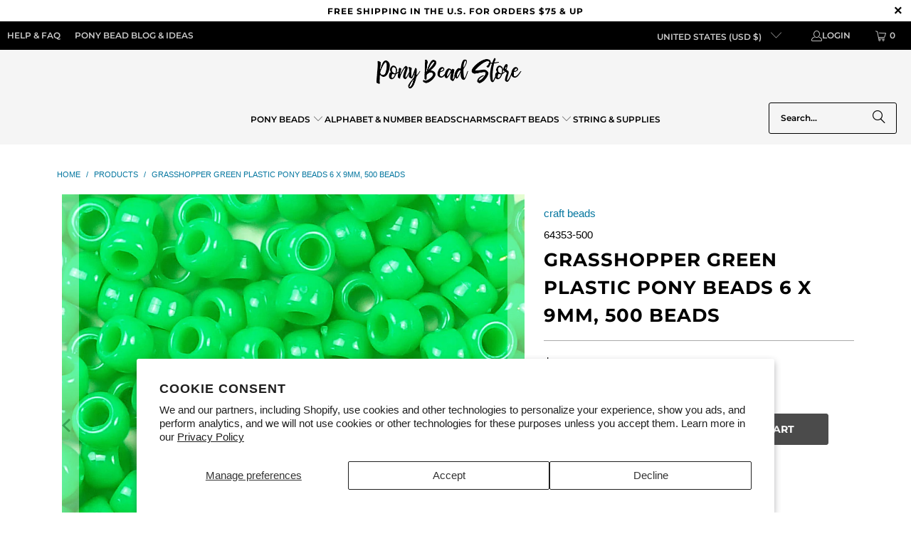

--- FILE ---
content_type: text/html; charset=utf-8
request_url: https://ponybeadstore.com/products/pony-beads-grasshopper
body_size: 58863
content:
<!DOCTYPE html>
<html class="no-js no-touch" lang="en">
  <head>
    <meta charset="utf-8">
    <meta http-equiv="cleartype" content="on">
    <meta name="robots" content="index,follow">

    <!-- Mobile Specific Metas -->
    <meta name="HandheldFriendly" content="True">
    <meta name="MobileOptimized" content="320">
    <meta name="viewport" content="width=device-width,initial-scale=1">
    <meta name="theme-color" content="#ffffff">

    
    <title>
      Grasshopper Green Plastic Pony Beads, Jewelry, Crafts, Made in USA - Pony Bead Store 
    </title>

    
      <meta name="description" content="Grasshopper Green pony beads for friendship bracelets, jewelry making, arts &amp; crafts. Plastic beads w/ large holes, ideal for fashion &amp; design. Made in USA"/>
    

    <link rel="preconnect" href="https://fonts.shopifycdn.com" />
    <link rel="preconnect" href="https://cdn.shopify.com" />
    <link rel="preconnect" href="https://cdn.shopifycloud.com" />

    <link rel="dns-prefetch" href="https://v.shopify.com" />
    <link rel="dns-prefetch" href="https://www.youtube.com" />
    <link rel="dns-prefetch" href="https://vimeo.com" />

    <link href="//ponybeadstore.com/cdn/shop/t/58/assets/jquery.min.js?v=147293088974801289311760470328" as="script" rel="preload">

    <!-- Stylesheet for Fancybox library -->
    <link rel="stylesheet" href="//ponybeadstore.com/cdn/shop/t/58/assets/fancybox.css?v=19278034316635137701760470325" type="text/css" media="all" defer>

    <!-- Stylesheets for Turbo -->
    <link href="//ponybeadstore.com/cdn/shop/t/58/assets/styles.css?v=131216847073866497551766379488" rel="stylesheet" type="text/css" media="all" />

    <!-- Icons -->
    
      <link rel="shortcut icon" type="image/x-icon" href="//ponybeadstore.com/cdn/shop/files/pbs-favicon6_021950c0-8cd9-433e-94e7-d9430048d2ac_180x180.png?v=1704374018">
      <link rel="apple-touch-icon" href="//ponybeadstore.com/cdn/shop/files/pbs-favicon6_021950c0-8cd9-433e-94e7-d9430048d2ac_180x180.png?v=1704374018"/>
      <link rel="apple-touch-icon" sizes="57x57" href="//ponybeadstore.com/cdn/shop/files/pbs-favicon6_021950c0-8cd9-433e-94e7-d9430048d2ac_57x57.png?v=1704374018"/>
      <link rel="apple-touch-icon" sizes="60x60" href="//ponybeadstore.com/cdn/shop/files/pbs-favicon6_021950c0-8cd9-433e-94e7-d9430048d2ac_60x60.png?v=1704374018"/>
      <link rel="apple-touch-icon" sizes="72x72" href="//ponybeadstore.com/cdn/shop/files/pbs-favicon6_021950c0-8cd9-433e-94e7-d9430048d2ac_72x72.png?v=1704374018"/>
      <link rel="apple-touch-icon" sizes="76x76" href="//ponybeadstore.com/cdn/shop/files/pbs-favicon6_021950c0-8cd9-433e-94e7-d9430048d2ac_76x76.png?v=1704374018"/>
      <link rel="apple-touch-icon" sizes="114x114" href="//ponybeadstore.com/cdn/shop/files/pbs-favicon6_021950c0-8cd9-433e-94e7-d9430048d2ac_114x114.png?v=1704374018"/>
      <link rel="apple-touch-icon" sizes="180x180" href="//ponybeadstore.com/cdn/shop/files/pbs-favicon6_021950c0-8cd9-433e-94e7-d9430048d2ac_180x180.png?v=1704374018"/>
      <link rel="apple-touch-icon" sizes="228x228" href="//ponybeadstore.com/cdn/shop/files/pbs-favicon6_021950c0-8cd9-433e-94e7-d9430048d2ac_228x228.png?v=1704374018"/>
    
    <link rel="canonical" href="https://ponybeadstore.com/products/pony-beads-grasshopper"/>

    

    
      <script type="text/javascript" src="/services/javascripts/currencies.js" data-no-instant></script>
    

    
      <script src="//ponybeadstore.com/cdn/shop/t/58/assets/currencies.js?v=1648699478663843391760470324" defer></script>
    

    
    <script>
      window.PXUTheme = window.PXUTheme || {};
      window.PXUTheme.version = '9.5.1';
      window.PXUTheme.name = 'Turbo';
    </script>
    


    
<template id="price-ui"><span class="price " data-price></span><span class="compare-at-price" data-compare-at-price></span><span class="unit-pricing" data-unit-pricing></span></template>
    <template id="price-ui-badge"><div class="price-ui-badge__sticker price-ui-badge__sticker--">
    <span class="price-ui-badge__sticker-text" data-badge></span>
  </div></template>
    
    <template id="price-ui__price"><span class="money" data-price></span></template>
    <template id="price-ui__price-range"><span class="price-min" data-price-min><span class="money" data-price></span></span> - <span class="price-max" data-price-max><span class="money" data-price></span></span></template>
    <template id="price-ui__unit-pricing"><span class="unit-quantity" data-unit-quantity></span> | <span class="unit-price" data-unit-price><span class="money" data-price></span></span> / <span class="unit-measurement" data-unit-measurement></span></template>
    <template id="price-ui-badge__percent-savings-range">Save up to <span data-price-percent></span>%</template>
    <template id="price-ui-badge__percent-savings">Save <span data-price-percent></span>%</template>
    <template id="price-ui-badge__price-savings-range">Save up to <span class="money" data-price></span></template>
    <template id="price-ui-badge__price-savings">Save <span class="money" data-price></span></template>
    <template id="price-ui-badge__on-sale">Sale</template>
    <template id="price-ui-badge__sold-out">Sold out</template>
    <template id="price-ui-badge__in-stock">In stock</template>
    


    <script>
      
window.PXUTheme = window.PXUTheme || {};


window.PXUTheme.theme_settings = {};
window.PXUTheme.currency = {};
window.PXUTheme.routes = window.PXUTheme.routes || {};


window.PXUTheme.theme_settings.display_tos_checkbox = false;
window.PXUTheme.theme_settings.go_to_checkout = true;
window.PXUTheme.theme_settings.cart_action = "ajax";
window.PXUTheme.theme_settings.cart_shipping_calculator = true;


window.PXUTheme.theme_settings.collection_swatches = false;
window.PXUTheme.theme_settings.collection_secondary_image = true;


window.PXUTheme.currency.show_multiple_currencies = false;
window.PXUTheme.currency.shop_currency = "USD";
window.PXUTheme.currency.default_currency = "USD";
window.PXUTheme.currency.display_format = "money_with_currency_format";
window.PXUTheme.currency.money_format = "${{amount}} USD";
window.PXUTheme.currency.money_format_no_currency = "${{amount}}";
window.PXUTheme.currency.money_format_currency = "${{amount}} USD";
window.PXUTheme.currency.native_multi_currency = true;
window.PXUTheme.currency.iso_code = "USD";
window.PXUTheme.currency.symbol = "$";


window.PXUTheme.theme_settings.display_inventory_left = false;
window.PXUTheme.theme_settings.inventory_threshold = 2;
window.PXUTheme.theme_settings.limit_quantity = true;


window.PXUTheme.theme_settings.menu_position = null;


window.PXUTheme.theme_settings.newsletter_popup = true;
window.PXUTheme.theme_settings.newsletter_popup_days = "7";
window.PXUTheme.theme_settings.newsletter_popup_mobile = true;
window.PXUTheme.theme_settings.newsletter_popup_seconds = 12;


window.PXUTheme.theme_settings.pagination_type = "basic_pagination";


window.PXUTheme.theme_settings.enable_shopify_collection_badges = false;
window.PXUTheme.theme_settings.quick_shop_thumbnail_position = "right-thumbnails";
window.PXUTheme.theme_settings.product_form_style = "select";
window.PXUTheme.theme_settings.sale_banner_enabled = true;
window.PXUTheme.theme_settings.display_savings = true;
window.PXUTheme.theme_settings.display_sold_out_price = true;
window.PXUTheme.theme_settings.free_text = "Free";
window.PXUTheme.theme_settings.video_looping = null;
window.PXUTheme.theme_settings.quick_shop_style = "popup";
window.PXUTheme.theme_settings.hover_enabled = false;


window.PXUTheme.routes.cart_url = "/cart";
window.PXUTheme.routes.cart_update_url = "/cart/update";
window.PXUTheme.routes.root_url = "/";
window.PXUTheme.routes.search_url = "/search";
window.PXUTheme.routes.all_products_collection_url = "/collections/all";
window.PXUTheme.routes.product_recommendations_url = "/recommendations/products";
window.PXUTheme.routes.predictive_search_url = "/search/suggest";


window.PXUTheme.theme_settings.image_loading_style = "blur-up";


window.PXUTheme.theme_settings.enable_autocomplete = true;


window.PXUTheme.theme_settings.page_dots_enabled = true;
window.PXUTheme.theme_settings.slideshow_arrow_size = "light";


window.PXUTheme.theme_settings.quick_shop_enabled = true;


window.PXUTheme.theme_settings.enable_back_to_top_button = false;


window.PXUTheme.translation = {};


window.PXUTheme.translation.agree_to_terms_warning = "You must agree with the terms and conditions to checkout.";
window.PXUTheme.translation.one_item_left = "item left";
window.PXUTheme.translation.items_left_text = "items left";
window.PXUTheme.translation.cart_savings_text = "Total Savings";
window.PXUTheme.translation.cart_discount_text = "Discount";
window.PXUTheme.translation.cart_subtotal_text = "Subtotal";
window.PXUTheme.translation.cart_remove_text = "Remove";
window.PXUTheme.translation.cart_free_text = "Free";


window.PXUTheme.translation.newsletter_success_text = "Thank you - please check your email to confirm your subscription";


window.PXUTheme.translation.notify_email = "Enter email address to subscribe to emails";
window.PXUTheme.translation.notify_email_value = "Translation missing: en.contact.fields.email";
window.PXUTheme.translation.notify_email_send = "Subscribe";
window.PXUTheme.translation.notify_message_first = "Please notify me when ";
window.PXUTheme.translation.notify_message_last = " becomes available - ";
window.PXUTheme.translation.notify_success_text = "Thanks! Check your email box and confirm your subscription so we can notify you";


window.PXUTheme.translation.add_to_cart = "Add to Cart";
window.PXUTheme.translation.coming_soon_text = "Coming Soon";
window.PXUTheme.translation.sold_out_text = "Sold Out";
window.PXUTheme.translation.sale_text = "Sale";
window.PXUTheme.translation.savings_text = "You Save";
window.PXUTheme.translation.percent_off_text = "% off";
window.PXUTheme.translation.from_text = "from";
window.PXUTheme.translation.new_text = "New";
window.PXUTheme.translation.pre_order_text = "Pre-Order";
window.PXUTheme.translation.unavailable_text = "Unavailable";


window.PXUTheme.translation.all_results = "View all results";
window.PXUTheme.translation.no_results = "Sorry, no results!";


window.PXUTheme.media_queries = {};
window.PXUTheme.media_queries.small = window.matchMedia( "(max-width: 480px)" );
window.PXUTheme.media_queries.medium = window.matchMedia( "(max-width: 798px)" );
window.PXUTheme.media_queries.large = window.matchMedia( "(min-width: 799px)" );
window.PXUTheme.media_queries.larger = window.matchMedia( "(min-width: 960px)" );
window.PXUTheme.media_queries.xlarge = window.matchMedia( "(min-width: 1200px)" );
window.PXUTheme.media_queries.ie10 = window.matchMedia( "all and (-ms-high-contrast: none), (-ms-high-contrast: active)" );
window.PXUTheme.media_queries.tablet = window.matchMedia( "only screen and (min-width: 799px) and (max-width: 1024px)" );
window.PXUTheme.media_queries.mobile_and_tablet = window.matchMedia( "(max-width: 1024px)" );

    </script>

    

    
      <script src="//ponybeadstore.com/cdn/shop/t/58/assets/instantclick.min.js?v=20092422000980684151760470327" data-no-instant defer></script>

      <script data-no-instant>
        window.addEventListener('DOMContentLoaded', function() {

          function inIframe() {
            try {
              return window.self !== window.top;
            } catch (e) {
              return true;
            }
          }

          if (!inIframe()){
            InstantClick.on('change', function() {

              $('head script[src*="shopify"]').each(function() {
                var script = document.createElement('script');
                script.type = 'text/javascript';
                script.src = $(this).attr('src');

                $('body').append(script);
              });

              $('body').removeClass('fancybox-active');
              $.fancybox.destroy();

              InstantClick.init();

            });
          }
        });
      </script>
    

    <script>
      
    </script>

    <!-- pxu-sections-js start DO NOT EDIT --><script src="//ponybeadstore.com/cdn/shop/t/58/assets/pxu-sections.js?v=159177611422450632261764094224" defer></script><!-- DO NOT EDIT pxu-sections-js end-->
<script>window.performance && window.performance.mark && window.performance.mark('shopify.content_for_header.start');</script><meta name="google-site-verification" content="mVTfd2GW3iord6ViBX1YwGk-kvFDCgf7ob62c1RG2TY">
<meta id="shopify-digital-wallet" name="shopify-digital-wallet" content="/24808357981/digital_wallets/dialog">
<meta name="shopify-checkout-api-token" content="4b986b25dda85671452982d833168589">
<meta id="in-context-paypal-metadata" data-shop-id="24808357981" data-venmo-supported="false" data-environment="production" data-locale="en_US" data-paypal-v4="true" data-currency="USD">
<link rel="alternate" type="application/json+oembed" href="https://ponybeadstore.com/products/pony-beads-grasshopper.oembed">
<script async="async" src="/checkouts/internal/preloads.js?locale=en-US"></script>
<link rel="preconnect" href="https://shop.app" crossorigin="anonymous">
<script async="async" src="https://shop.app/checkouts/internal/preloads.js?locale=en-US&shop_id=24808357981" crossorigin="anonymous"></script>
<script id="apple-pay-shop-capabilities" type="application/json">{"shopId":24808357981,"countryCode":"US","currencyCode":"USD","merchantCapabilities":["supports3DS"],"merchantId":"gid:\/\/shopify\/Shop\/24808357981","merchantName":"Pony Bead Store ","requiredBillingContactFields":["postalAddress","email","phone"],"requiredShippingContactFields":["postalAddress","email","phone"],"shippingType":"shipping","supportedNetworks":["visa","masterCard","amex","discover","elo","jcb"],"total":{"type":"pending","label":"Pony Bead Store ","amount":"1.00"},"shopifyPaymentsEnabled":true,"supportsSubscriptions":true}</script>
<script id="shopify-features" type="application/json">{"accessToken":"4b986b25dda85671452982d833168589","betas":["rich-media-storefront-analytics"],"domain":"ponybeadstore.com","predictiveSearch":true,"shopId":24808357981,"locale":"en"}</script>
<script>var Shopify = Shopify || {};
Shopify.shop = "pony-bead-store.myshopify.com";
Shopify.locale = "en";
Shopify.currency = {"active":"USD","rate":"1.0"};
Shopify.country = "US";
Shopify.theme = {"name":"[OOTS] Turbo-portland 9.5.1-SEPT-2025","id":155773698267,"schema_name":"Turbo","schema_version":"9.5.1","theme_store_id":null,"role":"main"};
Shopify.theme.handle = "null";
Shopify.theme.style = {"id":null,"handle":null};
Shopify.cdnHost = "ponybeadstore.com/cdn";
Shopify.routes = Shopify.routes || {};
Shopify.routes.root = "/";</script>
<script type="module">!function(o){(o.Shopify=o.Shopify||{}).modules=!0}(window);</script>
<script>!function(o){function n(){var o=[];function n(){o.push(Array.prototype.slice.apply(arguments))}return n.q=o,n}var t=o.Shopify=o.Shopify||{};t.loadFeatures=n(),t.autoloadFeatures=n()}(window);</script>
<script>
  window.ShopifyPay = window.ShopifyPay || {};
  window.ShopifyPay.apiHost = "shop.app\/pay";
  window.ShopifyPay.redirectState = null;
</script>
<script id="shop-js-analytics" type="application/json">{"pageType":"product"}</script>
<script defer="defer" async type="module" src="//ponybeadstore.com/cdn/shopifycloud/shop-js/modules/v2/client.init-shop-cart-sync_BT-GjEfc.en.esm.js"></script>
<script defer="defer" async type="module" src="//ponybeadstore.com/cdn/shopifycloud/shop-js/modules/v2/chunk.common_D58fp_Oc.esm.js"></script>
<script defer="defer" async type="module" src="//ponybeadstore.com/cdn/shopifycloud/shop-js/modules/v2/chunk.modal_xMitdFEc.esm.js"></script>
<script type="module">
  await import("//ponybeadstore.com/cdn/shopifycloud/shop-js/modules/v2/client.init-shop-cart-sync_BT-GjEfc.en.esm.js");
await import("//ponybeadstore.com/cdn/shopifycloud/shop-js/modules/v2/chunk.common_D58fp_Oc.esm.js");
await import("//ponybeadstore.com/cdn/shopifycloud/shop-js/modules/v2/chunk.modal_xMitdFEc.esm.js");

  window.Shopify.SignInWithShop?.initShopCartSync?.({"fedCMEnabled":true,"windoidEnabled":true});

</script>
<script defer="defer" async type="module" src="//ponybeadstore.com/cdn/shopifycloud/shop-js/modules/v2/client.payment-terms_Ci9AEqFq.en.esm.js"></script>
<script defer="defer" async type="module" src="//ponybeadstore.com/cdn/shopifycloud/shop-js/modules/v2/chunk.common_D58fp_Oc.esm.js"></script>
<script defer="defer" async type="module" src="//ponybeadstore.com/cdn/shopifycloud/shop-js/modules/v2/chunk.modal_xMitdFEc.esm.js"></script>
<script type="module">
  await import("//ponybeadstore.com/cdn/shopifycloud/shop-js/modules/v2/client.payment-terms_Ci9AEqFq.en.esm.js");
await import("//ponybeadstore.com/cdn/shopifycloud/shop-js/modules/v2/chunk.common_D58fp_Oc.esm.js");
await import("//ponybeadstore.com/cdn/shopifycloud/shop-js/modules/v2/chunk.modal_xMitdFEc.esm.js");

  
</script>
<script>
  window.Shopify = window.Shopify || {};
  if (!window.Shopify.featureAssets) window.Shopify.featureAssets = {};
  window.Shopify.featureAssets['shop-js'] = {"shop-cart-sync":["modules/v2/client.shop-cart-sync_DZOKe7Ll.en.esm.js","modules/v2/chunk.common_D58fp_Oc.esm.js","modules/v2/chunk.modal_xMitdFEc.esm.js"],"init-fed-cm":["modules/v2/client.init-fed-cm_B6oLuCjv.en.esm.js","modules/v2/chunk.common_D58fp_Oc.esm.js","modules/v2/chunk.modal_xMitdFEc.esm.js"],"shop-cash-offers":["modules/v2/client.shop-cash-offers_D2sdYoxE.en.esm.js","modules/v2/chunk.common_D58fp_Oc.esm.js","modules/v2/chunk.modal_xMitdFEc.esm.js"],"shop-login-button":["modules/v2/client.shop-login-button_QeVjl5Y3.en.esm.js","modules/v2/chunk.common_D58fp_Oc.esm.js","modules/v2/chunk.modal_xMitdFEc.esm.js"],"pay-button":["modules/v2/client.pay-button_DXTOsIq6.en.esm.js","modules/v2/chunk.common_D58fp_Oc.esm.js","modules/v2/chunk.modal_xMitdFEc.esm.js"],"shop-button":["modules/v2/client.shop-button_DQZHx9pm.en.esm.js","modules/v2/chunk.common_D58fp_Oc.esm.js","modules/v2/chunk.modal_xMitdFEc.esm.js"],"avatar":["modules/v2/client.avatar_BTnouDA3.en.esm.js"],"init-windoid":["modules/v2/client.init-windoid_CR1B-cfM.en.esm.js","modules/v2/chunk.common_D58fp_Oc.esm.js","modules/v2/chunk.modal_xMitdFEc.esm.js"],"init-shop-for-new-customer-accounts":["modules/v2/client.init-shop-for-new-customer-accounts_C_vY_xzh.en.esm.js","modules/v2/client.shop-login-button_QeVjl5Y3.en.esm.js","modules/v2/chunk.common_D58fp_Oc.esm.js","modules/v2/chunk.modal_xMitdFEc.esm.js"],"init-shop-email-lookup-coordinator":["modules/v2/client.init-shop-email-lookup-coordinator_BI7n9ZSv.en.esm.js","modules/v2/chunk.common_D58fp_Oc.esm.js","modules/v2/chunk.modal_xMitdFEc.esm.js"],"init-shop-cart-sync":["modules/v2/client.init-shop-cart-sync_BT-GjEfc.en.esm.js","modules/v2/chunk.common_D58fp_Oc.esm.js","modules/v2/chunk.modal_xMitdFEc.esm.js"],"shop-toast-manager":["modules/v2/client.shop-toast-manager_DiYdP3xc.en.esm.js","modules/v2/chunk.common_D58fp_Oc.esm.js","modules/v2/chunk.modal_xMitdFEc.esm.js"],"init-customer-accounts":["modules/v2/client.init-customer-accounts_D9ZNqS-Q.en.esm.js","modules/v2/client.shop-login-button_QeVjl5Y3.en.esm.js","modules/v2/chunk.common_D58fp_Oc.esm.js","modules/v2/chunk.modal_xMitdFEc.esm.js"],"init-customer-accounts-sign-up":["modules/v2/client.init-customer-accounts-sign-up_iGw4briv.en.esm.js","modules/v2/client.shop-login-button_QeVjl5Y3.en.esm.js","modules/v2/chunk.common_D58fp_Oc.esm.js","modules/v2/chunk.modal_xMitdFEc.esm.js"],"shop-follow-button":["modules/v2/client.shop-follow-button_CqMgW2wH.en.esm.js","modules/v2/chunk.common_D58fp_Oc.esm.js","modules/v2/chunk.modal_xMitdFEc.esm.js"],"checkout-modal":["modules/v2/client.checkout-modal_xHeaAweL.en.esm.js","modules/v2/chunk.common_D58fp_Oc.esm.js","modules/v2/chunk.modal_xMitdFEc.esm.js"],"shop-login":["modules/v2/client.shop-login_D91U-Q7h.en.esm.js","modules/v2/chunk.common_D58fp_Oc.esm.js","modules/v2/chunk.modal_xMitdFEc.esm.js"],"lead-capture":["modules/v2/client.lead-capture_BJmE1dJe.en.esm.js","modules/v2/chunk.common_D58fp_Oc.esm.js","modules/v2/chunk.modal_xMitdFEc.esm.js"],"payment-terms":["modules/v2/client.payment-terms_Ci9AEqFq.en.esm.js","modules/v2/chunk.common_D58fp_Oc.esm.js","modules/v2/chunk.modal_xMitdFEc.esm.js"]};
</script>
<script>(function() {
  var isLoaded = false;
  function asyncLoad() {
    if (isLoaded) return;
    isLoaded = true;
    var urls = ["https:\/\/cdn-stamped-io.azureedge.net\/files\/widget.min.js?shop=pony-bead-store.myshopify.com","https:\/\/chimpstatic.com\/mcjs-connected\/js\/users\/ada5f523c0936370e4414f773\/eab0872c4ecf178b576e296c6.js?shop=pony-bead-store.myshopify.com","https:\/\/a.mailmunch.co\/widgets\/site-1055649-b1db3ac1cf600952302b059f23187eb703fd7c3c.js?shop=pony-bead-store.myshopify.com"];
    for (var i = 0; i < urls.length; i++) {
      var s = document.createElement('script');
      s.type = 'text/javascript';
      s.async = true;
      s.src = urls[i];
      var x = document.getElementsByTagName('script')[0];
      x.parentNode.insertBefore(s, x);
    }
  };
  if(window.attachEvent) {
    window.attachEvent('onload', asyncLoad);
  } else {
    window.addEventListener('load', asyncLoad, false);
  }
})();</script>
<script id="__st">var __st={"a":24808357981,"offset":-18000,"reqid":"491c3c20-0f49-4e99-b3a6-c9c288a232f6-1769299010","pageurl":"ponybeadstore.com\/products\/pony-beads-grasshopper","u":"01ee43238a9c","p":"product","rtyp":"product","rid":3767968170077};</script>
<script>window.ShopifyPaypalV4VisibilityTracking = true;</script>
<script id="captcha-bootstrap">!function(){'use strict';const t='contact',e='account',n='new_comment',o=[[t,t],['blogs',n],['comments',n],[t,'customer']],c=[[e,'customer_login'],[e,'guest_login'],[e,'recover_customer_password'],[e,'create_customer']],r=t=>t.map((([t,e])=>`form[action*='/${t}']:not([data-nocaptcha='true']) input[name='form_type'][value='${e}']`)).join(','),a=t=>()=>t?[...document.querySelectorAll(t)].map((t=>t.form)):[];function s(){const t=[...o],e=r(t);return a(e)}const i='password',u='form_key',d=['recaptcha-v3-token','g-recaptcha-response','h-captcha-response',i],f=()=>{try{return window.sessionStorage}catch{return}},m='__shopify_v',_=t=>t.elements[u];function p(t,e,n=!1){try{const o=window.sessionStorage,c=JSON.parse(o.getItem(e)),{data:r}=function(t){const{data:e,action:n}=t;return t[m]||n?{data:e,action:n}:{data:t,action:n}}(c);for(const[e,n]of Object.entries(r))t.elements[e]&&(t.elements[e].value=n);n&&o.removeItem(e)}catch(o){console.error('form repopulation failed',{error:o})}}const l='form_type',E='cptcha';function T(t){t.dataset[E]=!0}const w=window,h=w.document,L='Shopify',v='ce_forms',y='captcha';let A=!1;((t,e)=>{const n=(g='f06e6c50-85a8-45c8-87d0-21a2b65856fe',I='https://cdn.shopify.com/shopifycloud/storefront-forms-hcaptcha/ce_storefront_forms_captcha_hcaptcha.v1.5.2.iife.js',D={infoText:'Protected by hCaptcha',privacyText:'Privacy',termsText:'Terms'},(t,e,n)=>{const o=w[L][v],c=o.bindForm;if(c)return c(t,g,e,D).then(n);var r;o.q.push([[t,g,e,D],n]),r=I,A||(h.body.append(Object.assign(h.createElement('script'),{id:'captcha-provider',async:!0,src:r})),A=!0)});var g,I,D;w[L]=w[L]||{},w[L][v]=w[L][v]||{},w[L][v].q=[],w[L][y]=w[L][y]||{},w[L][y].protect=function(t,e){n(t,void 0,e),T(t)},Object.freeze(w[L][y]),function(t,e,n,w,h,L){const[v,y,A,g]=function(t,e,n){const i=e?o:[],u=t?c:[],d=[...i,...u],f=r(d),m=r(i),_=r(d.filter((([t,e])=>n.includes(e))));return[a(f),a(m),a(_),s()]}(w,h,L),I=t=>{const e=t.target;return e instanceof HTMLFormElement?e:e&&e.form},D=t=>v().includes(t);t.addEventListener('submit',(t=>{const e=I(t);if(!e)return;const n=D(e)&&!e.dataset.hcaptchaBound&&!e.dataset.recaptchaBound,o=_(e),c=g().includes(e)&&(!o||!o.value);(n||c)&&t.preventDefault(),c&&!n&&(function(t){try{if(!f())return;!function(t){const e=f();if(!e)return;const n=_(t);if(!n)return;const o=n.value;o&&e.removeItem(o)}(t);const e=Array.from(Array(32),(()=>Math.random().toString(36)[2])).join('');!function(t,e){_(t)||t.append(Object.assign(document.createElement('input'),{type:'hidden',name:u})),t.elements[u].value=e}(t,e),function(t,e){const n=f();if(!n)return;const o=[...t.querySelectorAll(`input[type='${i}']`)].map((({name:t})=>t)),c=[...d,...o],r={};for(const[a,s]of new FormData(t).entries())c.includes(a)||(r[a]=s);n.setItem(e,JSON.stringify({[m]:1,action:t.action,data:r}))}(t,e)}catch(e){console.error('failed to persist form',e)}}(e),e.submit())}));const S=(t,e)=>{t&&!t.dataset[E]&&(n(t,e.some((e=>e===t))),T(t))};for(const o of['focusin','change'])t.addEventListener(o,(t=>{const e=I(t);D(e)&&S(e,y())}));const B=e.get('form_key'),M=e.get(l),P=B&&M;t.addEventListener('DOMContentLoaded',(()=>{const t=y();if(P)for(const e of t)e.elements[l].value===M&&p(e,B);[...new Set([...A(),...v().filter((t=>'true'===t.dataset.shopifyCaptcha))])].forEach((e=>S(e,t)))}))}(h,new URLSearchParams(w.location.search),n,t,e,['guest_login'])})(!0,!0)}();</script>
<script integrity="sha256-4kQ18oKyAcykRKYeNunJcIwy7WH5gtpwJnB7kiuLZ1E=" data-source-attribution="shopify.loadfeatures" defer="defer" src="//ponybeadstore.com/cdn/shopifycloud/storefront/assets/storefront/load_feature-a0a9edcb.js" crossorigin="anonymous"></script>
<script crossorigin="anonymous" defer="defer" src="//ponybeadstore.com/cdn/shopifycloud/storefront/assets/shopify_pay/storefront-65b4c6d7.js?v=20250812"></script>
<script data-source-attribution="shopify.dynamic_checkout.dynamic.init">var Shopify=Shopify||{};Shopify.PaymentButton=Shopify.PaymentButton||{isStorefrontPortableWallets:!0,init:function(){window.Shopify.PaymentButton.init=function(){};var t=document.createElement("script");t.src="https://ponybeadstore.com/cdn/shopifycloud/portable-wallets/latest/portable-wallets.en.js",t.type="module",document.head.appendChild(t)}};
</script>
<script data-source-attribution="shopify.dynamic_checkout.buyer_consent">
  function portableWalletsHideBuyerConsent(e){var t=document.getElementById("shopify-buyer-consent"),n=document.getElementById("shopify-subscription-policy-button");t&&n&&(t.classList.add("hidden"),t.setAttribute("aria-hidden","true"),n.removeEventListener("click",e))}function portableWalletsShowBuyerConsent(e){var t=document.getElementById("shopify-buyer-consent"),n=document.getElementById("shopify-subscription-policy-button");t&&n&&(t.classList.remove("hidden"),t.removeAttribute("aria-hidden"),n.addEventListener("click",e))}window.Shopify?.PaymentButton&&(window.Shopify.PaymentButton.hideBuyerConsent=portableWalletsHideBuyerConsent,window.Shopify.PaymentButton.showBuyerConsent=portableWalletsShowBuyerConsent);
</script>
<script data-source-attribution="shopify.dynamic_checkout.cart.bootstrap">document.addEventListener("DOMContentLoaded",(function(){function t(){return document.querySelector("shopify-accelerated-checkout-cart, shopify-accelerated-checkout")}if(t())Shopify.PaymentButton.init();else{new MutationObserver((function(e,n){t()&&(Shopify.PaymentButton.init(),n.disconnect())})).observe(document.body,{childList:!0,subtree:!0})}}));
</script>
<script id='scb4127' type='text/javascript' async='' src='https://ponybeadstore.com/cdn/shopifycloud/privacy-banner/storefront-banner.js'></script><link id="shopify-accelerated-checkout-styles" rel="stylesheet" media="screen" href="https://ponybeadstore.com/cdn/shopifycloud/portable-wallets/latest/accelerated-checkout-backwards-compat.css" crossorigin="anonymous">
<style id="shopify-accelerated-checkout-cart">
        #shopify-buyer-consent {
  margin-top: 1em;
  display: inline-block;
  width: 100%;
}

#shopify-buyer-consent.hidden {
  display: none;
}

#shopify-subscription-policy-button {
  background: none;
  border: none;
  padding: 0;
  text-decoration: underline;
  font-size: inherit;
  cursor: pointer;
}

#shopify-subscription-policy-button::before {
  box-shadow: none;
}

      </style>

<script>window.performance && window.performance.mark && window.performance.mark('shopify.content_for_header.end');</script>

    

<meta name="author" content="Pony Bead Store ">
<meta property="og:url" content="https://ponybeadstore.com/products/pony-beads-grasshopper">
<meta property="og:site_name" content="Pony Bead Store ">




  <meta property="og:type" content="product">
  <meta property="og:title" content="Grasshopper Green Plastic Pony Beads 6 x 9mm, 500 beads">
  
    
      <meta property="og:image" content="https://ponybeadstore.com/cdn/shop/products/pony-beads-353-grasshopper-1000B_600x.jpg?v=1567041992">
      <meta property="og:image:secure_url" content="https://ponybeadstore.com/cdn/shop/products/pony-beads-353-grasshopper-1000B_600x.jpg?v=1567041992">
      
      <meta property="og:image:width" content="1000">
      <meta property="og:image:height" content="1000">
    
      <meta property="og:image" content="https://ponybeadstore.com/cdn/shop/products/pony-beads-353-grasshopper-1000_600x.jpg?v=1567042004">
      <meta property="og:image:secure_url" content="https://ponybeadstore.com/cdn/shop/products/pony-beads-353-grasshopper-1000_600x.jpg?v=1567042004">
      
      <meta property="og:image:width" content="1000">
      <meta property="og:image:height" content="1000">
    
  
  <meta property="product:price:amount" content="5.65">
  <meta property="product:price:currency" content="USD">



  <meta property="og:description" content="Grasshopper Green pony beads for friendship bracelets, jewelry making, arts &amp; crafts. Plastic beads w/ large holes, ideal for fashion &amp; design. Made in USA">




<meta name="twitter:card" content="summary">

  <meta name="twitter:title" content="Grasshopper Green Plastic Pony Beads 6 x 9mm, 500 beads">
  <meta name="twitter:description" content="A bright and energetic green color. Opaque color, not see-through.">
  <meta name="twitter:image" content="https://ponybeadstore.com/cdn/shop/products/pony-beads-353-grasshopper-1000B_240x.jpg?v=1567041992">
  <meta name="twitter:image:width" content="240">
  <meta name="twitter:image:height" content="240">
  <meta name="twitter:image:alt" content="grasshopper green 6 x 9mm plastic pony beads in bulk">



    
    
  <!-- pxu-sections-css start DO NOT EDIT --><link href="//ponybeadstore.com/cdn/shop/t/58/assets/pxu-sections.css?v=62363991672520154551764094221" rel="stylesheet" type="text/css" media="all" /><!-- DO NOT EDIT pxu-sections-css end-->
<!-- BEGIN app block: shopify://apps/trusted-security/blocks/country-block-embed/4d2757ed-33ad-4e94-a186-da550756ae46 -->
    
    

    

    
    

    
      

      
        
      
        
      

      
    

    <script id="country-block-app-data" type="application/json">
      {"security":{"id":1828,"shop_id":1828,"active":false,"script_id":null,"script_src":null,"protect_text_selection":true,"disable_keyboard":false,"protect_text_copy":false,"protect_text_paste":false,"protect_images":true,"disable_right_click":false,"block_inspect_element":true,"created_at":"2024-07-19T13:12:16.000000Z","updated_at":"2024-10-11T16:03:33.000000Z"},"countryBlocker":{"id":1683,"shop_id":1828,"active":0,"type":"blacklist","redirect_url":null,"created_at":"2024-07-19T13:12:16.000000Z","updated_at":"2024-07-19T13:12:16.000000Z","countries":[{"id":62375,"country_blocker_id":1683,"name":"Brazil","code":"br","created_at":"2024-07-19T13:21:34.000000Z","updated_at":"2024-07-19T13:21:34.000000Z"},{"id":62376,"country_blocker_id":1683,"name":"China","code":"cn","created_at":"2024-07-19T13:21:34.000000Z","updated_at":"2024-07-19T13:21:34.000000Z"}]},"botBlocker":null,"blockedIps":[],"blockedIpsRedirect":"","limit_reached":0}
    </script>
    <script>
      window.Shopify.TrustedSecurityCountryBlocker = {
        'blocker_message': 'You cannot access our site from your current region.',
        'background_color': '#808080',
        'text_color': '#FFFFFF',
        'should_block': false,
        'redirect_url': null,
        'country_code': 'US'
      };
    </script>



<!-- END app block --><!-- BEGIN app block: shopify://apps/trusted-security/blocks/security-app-embed/4d2757ed-33ad-4e94-a186-da550756ae46 --><script id="security-app-data" type="application/json">{"security":{"id":1828,"shop_id":1828,"active":false,"script_id":null,"script_src":null,"protect_text_selection":true,"disable_keyboard":false,"protect_text_copy":false,"protect_text_paste":false,"protect_images":true,"disable_right_click":false,"block_inspect_element":true,"created_at":"2024-07-19T13:12:16.000000Z","updated_at":"2024-10-11T16:03:33.000000Z"},"countryBlocker":{"id":1683,"shop_id":1828,"active":0,"type":"blacklist","redirect_url":null,"created_at":"2024-07-19T13:12:16.000000Z","updated_at":"2024-07-19T13:12:16.000000Z","countries":[{"id":62375,"country_blocker_id":1683,"name":"Brazil","code":"br","created_at":"2024-07-19T13:21:34.000000Z","updated_at":"2024-07-19T13:21:34.000000Z"},{"id":62376,"country_blocker_id":1683,"name":"China","code":"cn","created_at":"2024-07-19T13:21:34.000000Z","updated_at":"2024-07-19T13:21:34.000000Z"}]},"botBlocker":null,"blockedIps":[],"blockedIpsRedirect":"","limit_reached":0}</script>

<noscript>
  <div style="position: fixed; z-index: 2147483647; width: 100%; height: 100%; background: white; display: flex; align-items: center; justify-content: center;">
    <div style="margin: 0;font-size: 36px;">JavaScript is required to view this page.</div>
  </div>
</noscript>


<!-- END app block --><!-- BEGIN app block: shopify://apps/judge-me-reviews/blocks/judgeme_core/61ccd3b1-a9f2-4160-9fe9-4fec8413e5d8 --><!-- Start of Judge.me Core -->






<link rel="dns-prefetch" href="https://cdnwidget.judge.me">
<link rel="dns-prefetch" href="https://cdn.judge.me">
<link rel="dns-prefetch" href="https://cdn1.judge.me">
<link rel="dns-prefetch" href="https://api.judge.me">

<script data-cfasync='false' class='jdgm-settings-script'>window.jdgmSettings={"pagination":5,"disable_web_reviews":true,"badge_no_review_text":"No reviews","badge_n_reviews_text":"{{ n }} review/reviews","hide_badge_preview_if_no_reviews":true,"badge_hide_text":false,"enforce_center_preview_badge":false,"widget_title":"Customer Reviews","widget_open_form_text":"Write a review","widget_close_form_text":"Cancel review","widget_refresh_page_text":"Refresh page","widget_summary_text":"Based on {{ number_of_reviews }} review/reviews","widget_no_review_text":"Be the first to write a review","widget_name_field_text":"Display name","widget_verified_name_field_text":"Verified Name (public)","widget_name_placeholder_text":"Display name","widget_required_field_error_text":"This field is required.","widget_email_field_text":"Email address","widget_verified_email_field_text":"Verified Email (private, can not be edited)","widget_email_placeholder_text":"Your email address","widget_email_field_error_text":"Please enter a valid email address.","widget_rating_field_text":"Rating","widget_review_title_field_text":"Review Title","widget_review_title_placeholder_text":"Give your review a title","widget_review_body_field_text":"Review content","widget_review_body_placeholder_text":"Start writing here...","widget_pictures_field_text":"Picture/Video (optional)","widget_submit_review_text":"Submit Review","widget_submit_verified_review_text":"Submit Verified Review","widget_submit_success_msg_with_auto_publish":"Thank you! Please refresh the page in a few moments to see your review. You can remove or edit your review by logging into \u003ca href='https://judge.me/login' target='_blank' rel='nofollow noopener'\u003eJudge.me\u003c/a\u003e","widget_submit_success_msg_no_auto_publish":"Thank you! Your review will be published as soon as it is approved by the shop admin. You can remove or edit your review by logging into \u003ca href='https://judge.me/login' target='_blank' rel='nofollow noopener'\u003eJudge.me\u003c/a\u003e","widget_show_default_reviews_out_of_total_text":"Showing {{ n_reviews_shown }} out of {{ n_reviews }} reviews.","widget_show_all_link_text":"Show all","widget_show_less_link_text":"Show less","widget_author_said_text":"{{ reviewer_name }} said:","widget_days_text":"{{ n }} days ago","widget_weeks_text":"{{ n }} week/weeks ago","widget_months_text":"{{ n }} month/months ago","widget_years_text":"{{ n }} year/years ago","widget_yesterday_text":"Yesterday","widget_today_text":"Today","widget_replied_text":"\u003e\u003e {{ shop_name }} replied:","widget_read_more_text":"Read more","widget_reviewer_name_as_initial":"","widget_rating_filter_color":"#fbcd0a","widget_rating_filter_see_all_text":"See all reviews","widget_sorting_most_recent_text":"Most Recent","widget_sorting_highest_rating_text":"Highest Rating","widget_sorting_lowest_rating_text":"Lowest Rating","widget_sorting_with_pictures_text":"Only Pictures","widget_sorting_most_helpful_text":"Most Helpful","widget_open_question_form_text":"Ask a question","widget_reviews_subtab_text":"Reviews","widget_questions_subtab_text":"Questions","widget_question_label_text":"Question","widget_answer_label_text":"Answer","widget_question_placeholder_text":"Write your question here","widget_submit_question_text":"Submit Question","widget_question_submit_success_text":"Thank you for your question! We will notify you once it gets answered.","verified_badge_text":"Verified","verified_badge_bg_color":"","verified_badge_text_color":"","verified_badge_placement":"left-of-reviewer-name","widget_review_max_height":"","widget_hide_border":false,"widget_social_share":false,"widget_thumb":false,"widget_review_location_show":false,"widget_location_format":"","all_reviews_include_out_of_store_products":true,"all_reviews_out_of_store_text":"(out of store)","all_reviews_pagination":100,"all_reviews_product_name_prefix_text":"about","enable_review_pictures":true,"enable_question_anwser":false,"widget_theme":"default","review_date_format":"mm/dd/yyyy","default_sort_method":"most-recent","widget_product_reviews_subtab_text":"Product Reviews","widget_shop_reviews_subtab_text":"Shop Reviews","widget_other_products_reviews_text":"Reviews for other products","widget_store_reviews_subtab_text":"Store reviews","widget_no_store_reviews_text":"This store hasn't received any reviews yet","widget_web_restriction_product_reviews_text":"This product hasn't received any reviews yet","widget_no_items_text":"No items found","widget_show_more_text":"Show more","widget_write_a_store_review_text":"Write a Store Review","widget_other_languages_heading":"Reviews in Other Languages","widget_translate_review_text":"Translate review to {{ language }}","widget_translating_review_text":"Translating...","widget_show_original_translation_text":"Show original ({{ language }})","widget_translate_review_failed_text":"Review couldn't be translated.","widget_translate_review_retry_text":"Retry","widget_translate_review_try_again_later_text":"Try again later","show_product_url_for_grouped_product":false,"widget_sorting_pictures_first_text":"Pictures First","show_pictures_on_all_rev_page_mobile":false,"show_pictures_on_all_rev_page_desktop":false,"floating_tab_hide_mobile_install_preference":false,"floating_tab_button_name":"★ Reviews","floating_tab_title":"Let customers speak for us","floating_tab_button_color":"","floating_tab_button_background_color":"","floating_tab_url":"","floating_tab_url_enabled":false,"floating_tab_tab_style":"text","all_reviews_text_badge_text":"Customers rate us {{ shop.metafields.judgeme.all_reviews_rating | round: 1 }}/5 based on {{ shop.metafields.judgeme.all_reviews_count }} reviews.","all_reviews_text_badge_text_branded_style":"{{ shop.metafields.judgeme.all_reviews_rating | round: 1 }} out of 5 stars based on {{ shop.metafields.judgeme.all_reviews_count }} reviews","is_all_reviews_text_badge_a_link":false,"show_stars_for_all_reviews_text_badge":false,"all_reviews_text_badge_url":"","all_reviews_text_style":"branded","all_reviews_text_color_style":"judgeme_brand_color","all_reviews_text_color":"#108474","all_reviews_text_show_jm_brand":false,"featured_carousel_show_header":true,"featured_carousel_title":"Let customers speak for us","testimonials_carousel_title":"Customers are saying","videos_carousel_title":"Real customer stories","cards_carousel_title":"Customers are saying","featured_carousel_count_text":"from {{ n }} reviews","featured_carousel_add_link_to_all_reviews_page":false,"featured_carousel_url":"","featured_carousel_show_images":true,"featured_carousel_autoslide_interval":5,"featured_carousel_arrows_on_the_sides":false,"featured_carousel_height":250,"featured_carousel_width":80,"featured_carousel_image_size":0,"featured_carousel_image_height":250,"featured_carousel_arrow_color":"#eeeeee","verified_count_badge_style":"branded","verified_count_badge_orientation":"horizontal","verified_count_badge_color_style":"judgeme_brand_color","verified_count_badge_color":"#108474","is_verified_count_badge_a_link":false,"verified_count_badge_url":"","verified_count_badge_show_jm_brand":true,"widget_rating_preset_default":5,"widget_first_sub_tab":"product-reviews","widget_show_histogram":true,"widget_histogram_use_custom_color":false,"widget_pagination_use_custom_color":false,"widget_star_use_custom_color":false,"widget_verified_badge_use_custom_color":false,"widget_write_review_use_custom_color":false,"picture_reminder_submit_button":"Upload Pictures","enable_review_videos":false,"mute_video_by_default":false,"widget_sorting_videos_first_text":"Videos First","widget_review_pending_text":"Pending","featured_carousel_items_for_large_screen":3,"social_share_options_order":"Facebook,Twitter","remove_microdata_snippet":true,"disable_json_ld":false,"enable_json_ld_products":false,"preview_badge_show_question_text":false,"preview_badge_no_question_text":"No questions","preview_badge_n_question_text":"{{ number_of_questions }} question/questions","qa_badge_show_icon":false,"qa_badge_position":"same-row","remove_judgeme_branding":false,"widget_add_search_bar":false,"widget_search_bar_placeholder":"Search","widget_sorting_verified_only_text":"Verified only","featured_carousel_theme":"default","featured_carousel_show_rating":true,"featured_carousel_show_title":true,"featured_carousel_show_body":true,"featured_carousel_show_date":false,"featured_carousel_show_reviewer":true,"featured_carousel_show_product":false,"featured_carousel_header_background_color":"#108474","featured_carousel_header_text_color":"#ffffff","featured_carousel_name_product_separator":"reviewed","featured_carousel_full_star_background":"#108474","featured_carousel_empty_star_background":"#dadada","featured_carousel_vertical_theme_background":"#f9fafb","featured_carousel_verified_badge_enable":true,"featured_carousel_verified_badge_color":"#108474","featured_carousel_border_style":"round","featured_carousel_review_line_length_limit":3,"featured_carousel_more_reviews_button_text":"Read more reviews","featured_carousel_view_product_button_text":"View product","all_reviews_page_load_reviews_on":"scroll","all_reviews_page_load_more_text":"Load More Reviews","disable_fb_tab_reviews":false,"enable_ajax_cdn_cache":false,"widget_advanced_speed_features":5,"widget_public_name_text":"displayed publicly like","default_reviewer_name":"John Smith","default_reviewer_name_has_non_latin":true,"widget_reviewer_anonymous":"Anonymous","medals_widget_title":"Judge.me Review Medals","medals_widget_background_color":"#f9fafb","medals_widget_position":"footer_all_pages","medals_widget_border_color":"#f9fafb","medals_widget_verified_text_position":"left","medals_widget_use_monochromatic_version":false,"medals_widget_elements_color":"#108474","show_reviewer_avatar":true,"widget_invalid_yt_video_url_error_text":"Not a YouTube video URL","widget_max_length_field_error_text":"Please enter no more than {0} characters.","widget_show_country_flag":false,"widget_show_collected_via_shop_app":true,"widget_verified_by_shop_badge_style":"light","widget_verified_by_shop_text":"Verified by Shop","widget_show_photo_gallery":true,"widget_load_with_code_splitting":true,"widget_ugc_install_preference":false,"widget_ugc_title":"Made by us, Shared by you","widget_ugc_subtitle":"Tag us to see your picture featured in our page","widget_ugc_arrows_color":"#ffffff","widget_ugc_primary_button_text":"Buy Now","widget_ugc_primary_button_background_color":"#108474","widget_ugc_primary_button_text_color":"#ffffff","widget_ugc_primary_button_border_width":"0","widget_ugc_primary_button_border_style":"none","widget_ugc_primary_button_border_color":"#108474","widget_ugc_primary_button_border_radius":"25","widget_ugc_secondary_button_text":"Load More","widget_ugc_secondary_button_background_color":"#ffffff","widget_ugc_secondary_button_text_color":"#108474","widget_ugc_secondary_button_border_width":"2","widget_ugc_secondary_button_border_style":"solid","widget_ugc_secondary_button_border_color":"#108474","widget_ugc_secondary_button_border_radius":"25","widget_ugc_reviews_button_text":"View Reviews","widget_ugc_reviews_button_background_color":"#ffffff","widget_ugc_reviews_button_text_color":"#108474","widget_ugc_reviews_button_border_width":"2","widget_ugc_reviews_button_border_style":"solid","widget_ugc_reviews_button_border_color":"#108474","widget_ugc_reviews_button_border_radius":"25","widget_ugc_reviews_button_link_to":"judgeme-reviews-page","widget_ugc_show_post_date":true,"widget_ugc_max_width":"800","widget_rating_metafield_value_type":true,"widget_primary_color":"#FFD000","widget_enable_secondary_color":false,"widget_secondary_color":"#edf5f5","widget_summary_average_rating_text":"{{ average_rating }} out of 5","widget_media_grid_title":"Customer photos \u0026 videos","widget_media_grid_see_more_text":"See more","widget_round_style":false,"widget_show_product_medals":true,"widget_verified_by_judgeme_text":"Verified by Judge.me","widget_show_store_medals":true,"widget_verified_by_judgeme_text_in_store_medals":"Verified by Judge.me","widget_media_field_exceed_quantity_message":"Sorry, we can only accept {{ max_media }} for one review.","widget_media_field_exceed_limit_message":"{{ file_name }} is too large, please select a {{ media_type }} less than {{ size_limit }}MB.","widget_review_submitted_text":"Review Submitted!","widget_question_submitted_text":"Question Submitted!","widget_close_form_text_question":"Cancel","widget_write_your_answer_here_text":"Write your answer here","widget_enabled_branded_link":true,"widget_show_collected_by_judgeme":false,"widget_reviewer_name_color":"","widget_write_review_text_color":"","widget_write_review_bg_color":"","widget_collected_by_judgeme_text":"collected by Judge.me","widget_pagination_type":"standard","widget_load_more_text":"Load More","widget_load_more_color":"#108474","widget_full_review_text":"Full Review","widget_read_more_reviews_text":"Read More Reviews","widget_read_questions_text":"Read Questions","widget_questions_and_answers_text":"Questions \u0026 Answers","widget_verified_by_text":"Verified by","widget_verified_text":"Verified","widget_number_of_reviews_text":"{{ number_of_reviews }} reviews","widget_back_button_text":"Back","widget_next_button_text":"Next","widget_custom_forms_filter_button":"Filters","custom_forms_style":"horizontal","widget_show_review_information":false,"how_reviews_are_collected":"How reviews are collected?","widget_show_review_keywords":false,"widget_gdpr_statement":"How we use your data: We'll only contact you about the review you left, and only if necessary. By submitting your review, you agree to Judge.me's \u003ca href='https://judge.me/terms' target='_blank' rel='nofollow noopener'\u003eterms\u003c/a\u003e, \u003ca href='https://judge.me/privacy' target='_blank' rel='nofollow noopener'\u003eprivacy\u003c/a\u003e and \u003ca href='https://judge.me/content-policy' target='_blank' rel='nofollow noopener'\u003econtent\u003c/a\u003e policies.","widget_multilingual_sorting_enabled":false,"widget_translate_review_content_enabled":false,"widget_translate_review_content_method":"manual","popup_widget_review_selection":"automatically_with_pictures","popup_widget_round_border_style":true,"popup_widget_show_title":true,"popup_widget_show_body":true,"popup_widget_show_reviewer":false,"popup_widget_show_product":true,"popup_widget_show_pictures":true,"popup_widget_use_review_picture":true,"popup_widget_show_on_home_page":true,"popup_widget_show_on_product_page":true,"popup_widget_show_on_collection_page":true,"popup_widget_show_on_cart_page":true,"popup_widget_position":"bottom_left","popup_widget_first_review_delay":5,"popup_widget_duration":5,"popup_widget_interval":5,"popup_widget_review_count":5,"popup_widget_hide_on_mobile":true,"review_snippet_widget_round_border_style":true,"review_snippet_widget_card_color":"#FFFFFF","review_snippet_widget_slider_arrows_background_color":"#FFFFFF","review_snippet_widget_slider_arrows_color":"#000000","review_snippet_widget_star_color":"#108474","show_product_variant":false,"all_reviews_product_variant_label_text":"Variant: ","widget_show_verified_branding":true,"widget_ai_summary_title":"Customers say","widget_ai_summary_disclaimer":"AI-powered review summary based on recent customer reviews","widget_show_ai_summary":false,"widget_show_ai_summary_bg":false,"widget_show_review_title_input":false,"redirect_reviewers_invited_via_email":"external_form","request_store_review_after_product_review":true,"request_review_other_products_in_order":false,"review_form_color_scheme":"default","review_form_corner_style":"square","review_form_star_color":{},"review_form_text_color":"#333333","review_form_background_color":"#ffffff","review_form_field_background_color":"#fafafa","review_form_button_color":{},"review_form_button_text_color":"#ffffff","review_form_modal_overlay_color":"#000000","review_content_screen_title_text":"How would you rate this product?","review_content_introduction_text":"We would love it if you would share a bit about your experience.","store_review_form_title_text":"How would you rate this store?","store_review_form_introduction_text":"We would love it if you would share a bit about your experience.","show_review_guidance_text":true,"one_star_review_guidance_text":"Poor","five_star_review_guidance_text":"Great","customer_information_screen_title_text":"About you","customer_information_introduction_text":"Please tell us more about you.","custom_questions_screen_title_text":"Your experience in more detail","custom_questions_introduction_text":"Here are a few questions to help us understand more about your experience.","review_submitted_screen_title_text":"Thanks for your review!","review_submitted_screen_thank_you_text":"We are processing it and it will appear on the store soon.","review_submitted_screen_email_verification_text":"Please confirm your email by clicking the link we just sent you. This helps us keep reviews authentic.","review_submitted_request_store_review_text":"Would you like to share your experience of shopping with us?","review_submitted_review_other_products_text":"Would you like to review these products?","store_review_screen_title_text":"Would you like to share your experience of shopping with us?","store_review_introduction_text":"We value your feedback and use it to improve. Please share any thoughts or suggestions you have.","reviewer_media_screen_title_picture_text":"Share a picture","reviewer_media_introduction_picture_text":"Upload a photo to support your review.","reviewer_media_screen_title_video_text":"Share a video","reviewer_media_introduction_video_text":"Upload a video to support your review.","reviewer_media_screen_title_picture_or_video_text":"Share a picture or video","reviewer_media_introduction_picture_or_video_text":"Upload a photo or video to support your review.","reviewer_media_youtube_url_text":"Paste your Youtube URL here","advanced_settings_next_step_button_text":"Next","advanced_settings_close_review_button_text":"Close","modal_write_review_flow":true,"write_review_flow_required_text":"Required","write_review_flow_privacy_message_text":"We respect your privacy.","write_review_flow_anonymous_text":"Post review as anonymous","write_review_flow_visibility_text":"This won't be visible to other customers.","write_review_flow_multiple_selection_help_text":"Select as many as you like","write_review_flow_single_selection_help_text":"Select one option","write_review_flow_required_field_error_text":"This field is required","write_review_flow_invalid_email_error_text":"Please enter a valid email address","write_review_flow_max_length_error_text":"Max. {{ max_length }} characters.","write_review_flow_media_upload_text":"\u003cb\u003eClick to upload\u003c/b\u003e or drag and drop","write_review_flow_gdpr_statement":"We'll only contact you about your review if necessary. By submitting your review, you agree to our \u003ca href='https://judge.me/terms' target='_blank' rel='nofollow noopener'\u003eterms and conditions\u003c/a\u003e and \u003ca href='https://judge.me/privacy' target='_blank' rel='nofollow noopener'\u003eprivacy policy\u003c/a\u003e.","rating_only_reviews_enabled":false,"show_negative_reviews_help_screen":false,"new_review_flow_help_screen_rating_threshold":3,"negative_review_resolution_screen_title_text":"Tell us more","negative_review_resolution_text":"Your experience matters to us. If there were issues with your purchase, we're here to help. Feel free to reach out to us, we'd love the opportunity to make things right.","negative_review_resolution_button_text":"Contact us","negative_review_resolution_proceed_with_review_text":"Leave a review","negative_review_resolution_subject":"Issue with purchase from {{ shop_name }}.{{ order_name }}","preview_badge_collection_page_install_status":false,"widget_review_custom_css":"","preview_badge_custom_css":"","preview_badge_stars_count":"5-stars","featured_carousel_custom_css":"","floating_tab_custom_css":"","all_reviews_widget_custom_css":"","medals_widget_custom_css":"","verified_badge_custom_css":"","all_reviews_text_custom_css":"","transparency_badges_collected_via_store_invite":false,"transparency_badges_from_another_provider":false,"transparency_badges_collected_from_store_visitor":false,"transparency_badges_collected_by_verified_review_provider":false,"transparency_badges_earned_reward":false,"transparency_badges_collected_via_store_invite_text":"Review collected via store invitation","transparency_badges_from_another_provider_text":"Review collected from another provider","transparency_badges_collected_from_store_visitor_text":"Review collected from a store visitor","transparency_badges_written_in_google_text":"Review written in Google","transparency_badges_written_in_etsy_text":"Review written in Etsy","transparency_badges_written_in_shop_app_text":"Review written in Shop App","transparency_badges_earned_reward_text":"Review earned a reward for future purchase","product_review_widget_per_page":10,"widget_store_review_label_text":"Review about the store","checkout_comment_extension_title_on_product_page":"Customer Comments","checkout_comment_extension_num_latest_comment_show":5,"checkout_comment_extension_format":"name_and_timestamp","checkout_comment_customer_name":"last_initial","checkout_comment_comment_notification":true,"preview_badge_collection_page_install_preference":false,"preview_badge_home_page_install_preference":false,"preview_badge_product_page_install_preference":false,"review_widget_install_preference":"","review_carousel_install_preference":false,"floating_reviews_tab_install_preference":"none","verified_reviews_count_badge_install_preference":false,"all_reviews_text_install_preference":false,"review_widget_best_location":false,"judgeme_medals_install_preference":false,"review_widget_revamp_enabled":true,"review_widget_qna_enabled":false,"review_widget_revamp_dual_publish_end_date":"2026-02-06T10:25:19.000+00:00","review_widget_header_theme":"minimal","review_widget_widget_title_enabled":true,"review_widget_header_text_size":"medium","review_widget_header_text_weight":"regular","review_widget_average_rating_style":"compact","review_widget_bar_chart_enabled":true,"review_widget_bar_chart_type":"numbers","review_widget_bar_chart_style":"standard","review_widget_expanded_media_gallery_enabled":false,"review_widget_reviews_section_theme":"standard","review_widget_image_style":"thumbnails","review_widget_review_image_ratio":"square","review_widget_stars_size":"medium","review_widget_verified_badge":"standard_text","review_widget_review_title_text_size":"medium","review_widget_review_text_size":"medium","review_widget_review_text_length":"medium","review_widget_number_of_columns_desktop":3,"review_widget_carousel_transition_speed":5,"review_widget_custom_questions_answers_display":"always","review_widget_button_text_color":"#FFFFFF","review_widget_text_color":"#000000","review_widget_lighter_text_color":"#7B7B7B","review_widget_corner_styling":"soft","review_widget_review_word_singular":"review","review_widget_review_word_plural":"reviews","review_widget_voting_label":"Helpful?","review_widget_shop_reply_label":"Reply from {{ shop_name }}:","review_widget_filters_title":"Filters","qna_widget_question_word_singular":"Question","qna_widget_question_word_plural":"Questions","qna_widget_answer_reply_label":"Answer from {{ answerer_name }}:","qna_content_screen_title_text":"Ask a question about this product","qna_widget_question_required_field_error_text":"Please enter your question.","qna_widget_flow_gdpr_statement":"We'll only contact you about your question if necessary. By submitting your question, you agree to our \u003ca href='https://judge.me/terms' target='_blank' rel='nofollow noopener'\u003eterms and conditions\u003c/a\u003e and \u003ca href='https://judge.me/privacy' target='_blank' rel='nofollow noopener'\u003eprivacy policy\u003c/a\u003e.","qna_widget_question_submitted_text":"Thanks for your question!","qna_widget_close_form_text_question":"Close","qna_widget_question_submit_success_text":"We’ll notify you by email when your question is answered.","all_reviews_widget_v2025_enabled":false,"all_reviews_widget_v2025_header_theme":"default","all_reviews_widget_v2025_widget_title_enabled":true,"all_reviews_widget_v2025_header_text_size":"medium","all_reviews_widget_v2025_header_text_weight":"regular","all_reviews_widget_v2025_average_rating_style":"compact","all_reviews_widget_v2025_bar_chart_enabled":true,"all_reviews_widget_v2025_bar_chart_type":"numbers","all_reviews_widget_v2025_bar_chart_style":"standard","all_reviews_widget_v2025_expanded_media_gallery_enabled":false,"all_reviews_widget_v2025_show_store_medals":true,"all_reviews_widget_v2025_show_photo_gallery":true,"all_reviews_widget_v2025_show_review_keywords":false,"all_reviews_widget_v2025_show_ai_summary":false,"all_reviews_widget_v2025_show_ai_summary_bg":false,"all_reviews_widget_v2025_add_search_bar":false,"all_reviews_widget_v2025_default_sort_method":"most-recent","all_reviews_widget_v2025_reviews_per_page":10,"all_reviews_widget_v2025_reviews_section_theme":"default","all_reviews_widget_v2025_image_style":"thumbnails","all_reviews_widget_v2025_review_image_ratio":"square","all_reviews_widget_v2025_stars_size":"medium","all_reviews_widget_v2025_verified_badge":"bold_badge","all_reviews_widget_v2025_review_title_text_size":"medium","all_reviews_widget_v2025_review_text_size":"medium","all_reviews_widget_v2025_review_text_length":"medium","all_reviews_widget_v2025_number_of_columns_desktop":3,"all_reviews_widget_v2025_carousel_transition_speed":5,"all_reviews_widget_v2025_custom_questions_answers_display":"always","all_reviews_widget_v2025_show_product_variant":false,"all_reviews_widget_v2025_show_reviewer_avatar":true,"all_reviews_widget_v2025_reviewer_name_as_initial":"","all_reviews_widget_v2025_review_location_show":false,"all_reviews_widget_v2025_location_format":"","all_reviews_widget_v2025_show_country_flag":false,"all_reviews_widget_v2025_verified_by_shop_badge_style":"light","all_reviews_widget_v2025_social_share":false,"all_reviews_widget_v2025_social_share_options_order":"Facebook,Twitter,LinkedIn,Pinterest","all_reviews_widget_v2025_pagination_type":"standard","all_reviews_widget_v2025_button_text_color":"#FFFFFF","all_reviews_widget_v2025_text_color":"#000000","all_reviews_widget_v2025_lighter_text_color":"#7B7B7B","all_reviews_widget_v2025_corner_styling":"soft","all_reviews_widget_v2025_title":"Customer reviews","all_reviews_widget_v2025_ai_summary_title":"Customers say about this store","all_reviews_widget_v2025_no_review_text":"Be the first to write a review","platform":"shopify","branding_url":"https://app.judge.me/reviews","branding_text":"Powered by Judge.me","locale":"en","reply_name":"Pony Bead Store ","widget_version":"3.0","footer":true,"autopublish":false,"review_dates":true,"enable_custom_form":false,"shop_locale":"en","enable_multi_locales_translations":false,"show_review_title_input":false,"review_verification_email_status":"always","can_be_branded":true,"reply_name_text":"Pony Bead Store "};</script> <style class='jdgm-settings-style'>.jdgm-xx{left:0}:root{--jdgm-primary-color: #FFD000;--jdgm-secondary-color: rgba(255,208,0,0.1);--jdgm-star-color: #FFD000;--jdgm-write-review-text-color: white;--jdgm-write-review-bg-color: #FFD000;--jdgm-paginate-color: #FFD000;--jdgm-border-radius: 0;--jdgm-reviewer-name-color: #FFD000}.jdgm-histogram__bar-content{background-color:#FFD000}.jdgm-rev[data-verified-buyer=true] .jdgm-rev__icon.jdgm-rev__icon:after,.jdgm-rev__buyer-badge.jdgm-rev__buyer-badge{color:white;background-color:#FFD000}.jdgm-review-widget--small .jdgm-gallery.jdgm-gallery .jdgm-gallery__thumbnail-link:nth-child(8) .jdgm-gallery__thumbnail-wrapper.jdgm-gallery__thumbnail-wrapper:before{content:"See more"}@media only screen and (min-width: 768px){.jdgm-gallery.jdgm-gallery .jdgm-gallery__thumbnail-link:nth-child(8) .jdgm-gallery__thumbnail-wrapper.jdgm-gallery__thumbnail-wrapper:before{content:"See more"}}.jdgm-widget .jdgm-write-rev-link{display:none}.jdgm-widget .jdgm-rev-widg[data-number-of-reviews='0']{display:none}.jdgm-prev-badge[data-average-rating='0.00']{display:none !important}.jdgm-author-all-initials{display:none !important}.jdgm-author-last-initial{display:none !important}.jdgm-rev-widg__title{visibility:hidden}.jdgm-rev-widg__summary-text{visibility:hidden}.jdgm-prev-badge__text{visibility:hidden}.jdgm-rev__prod-link-prefix:before{content:'about'}.jdgm-rev__variant-label:before{content:'Variant: '}.jdgm-rev__out-of-store-text:before{content:'(out of store)'}@media only screen and (min-width: 768px){.jdgm-rev__pics .jdgm-rev_all-rev-page-picture-separator,.jdgm-rev__pics .jdgm-rev__product-picture{display:none}}@media only screen and (max-width: 768px){.jdgm-rev__pics .jdgm-rev_all-rev-page-picture-separator,.jdgm-rev__pics .jdgm-rev__product-picture{display:none}}.jdgm-preview-badge[data-template="product"]{display:none !important}.jdgm-preview-badge[data-template="collection"]{display:none !important}.jdgm-preview-badge[data-template="index"]{display:none !important}.jdgm-review-widget[data-from-snippet="true"]{display:none !important}.jdgm-verified-count-badget[data-from-snippet="true"]{display:none !important}.jdgm-carousel-wrapper[data-from-snippet="true"]{display:none !important}.jdgm-all-reviews-text[data-from-snippet="true"]{display:none !important}.jdgm-medals-section[data-from-snippet="true"]{display:none !important}.jdgm-ugc-media-wrapper[data-from-snippet="true"]{display:none !important}.jdgm-rev__transparency-badge[data-badge-type="review_collected_via_store_invitation"]{display:none !important}.jdgm-rev__transparency-badge[data-badge-type="review_collected_from_another_provider"]{display:none !important}.jdgm-rev__transparency-badge[data-badge-type="review_collected_from_store_visitor"]{display:none !important}.jdgm-rev__transparency-badge[data-badge-type="review_written_in_etsy"]{display:none !important}.jdgm-rev__transparency-badge[data-badge-type="review_written_in_google_business"]{display:none !important}.jdgm-rev__transparency-badge[data-badge-type="review_written_in_shop_app"]{display:none !important}.jdgm-rev__transparency-badge[data-badge-type="review_earned_for_future_purchase"]{display:none !important}.jdgm-review-snippet-widget .jdgm-rev-snippet-widget__cards-container .jdgm-rev-snippet-card{border-radius:8px;background:#fff}.jdgm-review-snippet-widget .jdgm-rev-snippet-widget__cards-container .jdgm-rev-snippet-card__rev-rating .jdgm-star{color:#108474}.jdgm-review-snippet-widget .jdgm-rev-snippet-widget__prev-btn,.jdgm-review-snippet-widget .jdgm-rev-snippet-widget__next-btn{border-radius:50%;background:#fff}.jdgm-review-snippet-widget .jdgm-rev-snippet-widget__prev-btn>svg,.jdgm-review-snippet-widget .jdgm-rev-snippet-widget__next-btn>svg{fill:#000}.jdgm-full-rev-modal.rev-snippet-widget .jm-mfp-container .jm-mfp-content,.jdgm-full-rev-modal.rev-snippet-widget .jm-mfp-container .jdgm-full-rev__icon,.jdgm-full-rev-modal.rev-snippet-widget .jm-mfp-container .jdgm-full-rev__pic-img,.jdgm-full-rev-modal.rev-snippet-widget .jm-mfp-container .jdgm-full-rev__reply{border-radius:8px}.jdgm-full-rev-modal.rev-snippet-widget .jm-mfp-container .jdgm-full-rev[data-verified-buyer="true"] .jdgm-full-rev__icon::after{border-radius:8px}.jdgm-full-rev-modal.rev-snippet-widget .jm-mfp-container .jdgm-full-rev .jdgm-rev__buyer-badge{border-radius:calc( 8px / 2 )}.jdgm-full-rev-modal.rev-snippet-widget .jm-mfp-container .jdgm-full-rev .jdgm-full-rev__replier::before{content:'Pony Bead Store '}.jdgm-full-rev-modal.rev-snippet-widget .jm-mfp-container .jdgm-full-rev .jdgm-full-rev__product-button{border-radius:calc( 8px * 6 )}
</style> <style class='jdgm-settings-style'></style>

  
  
  
  <style class='jdgm-miracle-styles'>
  @-webkit-keyframes jdgm-spin{0%{-webkit-transform:rotate(0deg);-ms-transform:rotate(0deg);transform:rotate(0deg)}100%{-webkit-transform:rotate(359deg);-ms-transform:rotate(359deg);transform:rotate(359deg)}}@keyframes jdgm-spin{0%{-webkit-transform:rotate(0deg);-ms-transform:rotate(0deg);transform:rotate(0deg)}100%{-webkit-transform:rotate(359deg);-ms-transform:rotate(359deg);transform:rotate(359deg)}}@font-face{font-family:'JudgemeStar';src:url("[data-uri]") format("woff");font-weight:normal;font-style:normal}.jdgm-star{font-family:'JudgemeStar';display:inline !important;text-decoration:none !important;padding:0 4px 0 0 !important;margin:0 !important;font-weight:bold;opacity:1;-webkit-font-smoothing:antialiased;-moz-osx-font-smoothing:grayscale}.jdgm-star:hover{opacity:1}.jdgm-star:last-of-type{padding:0 !important}.jdgm-star.jdgm--on:before{content:"\e000"}.jdgm-star.jdgm--off:before{content:"\e001"}.jdgm-star.jdgm--half:before{content:"\e002"}.jdgm-widget *{margin:0;line-height:1.4;-webkit-box-sizing:border-box;-moz-box-sizing:border-box;box-sizing:border-box;-webkit-overflow-scrolling:touch}.jdgm-hidden{display:none !important;visibility:hidden !important}.jdgm-temp-hidden{display:none}.jdgm-spinner{width:40px;height:40px;margin:auto;border-radius:50%;border-top:2px solid #eee;border-right:2px solid #eee;border-bottom:2px solid #eee;border-left:2px solid #ccc;-webkit-animation:jdgm-spin 0.8s infinite linear;animation:jdgm-spin 0.8s infinite linear}.jdgm-spinner:empty{display:block}.jdgm-prev-badge{display:block !important}

</style>


  
  
   


<script data-cfasync='false' class='jdgm-script'>
!function(e){window.jdgm=window.jdgm||{},jdgm.CDN_HOST="https://cdnwidget.judge.me/",jdgm.CDN_HOST_ALT="https://cdn2.judge.me/cdn/widget_frontend/",jdgm.API_HOST="https://api.judge.me/",jdgm.CDN_BASE_URL="https://cdn.shopify.com/extensions/019beb2a-7cf9-7238-9765-11a892117c03/judgeme-extensions-316/assets/",
jdgm.docReady=function(d){(e.attachEvent?"complete"===e.readyState:"loading"!==e.readyState)?
setTimeout(d,0):e.addEventListener("DOMContentLoaded",d)},jdgm.loadCSS=function(d,t,o,a){
!o&&jdgm.loadCSS.requestedUrls.indexOf(d)>=0||(jdgm.loadCSS.requestedUrls.push(d),
(a=e.createElement("link")).rel="stylesheet",a.class="jdgm-stylesheet",a.media="nope!",
a.href=d,a.onload=function(){this.media="all",t&&setTimeout(t)},e.body.appendChild(a))},
jdgm.loadCSS.requestedUrls=[],jdgm.loadJS=function(e,d){var t=new XMLHttpRequest;
t.onreadystatechange=function(){4===t.readyState&&(Function(t.response)(),d&&d(t.response))},
t.open("GET",e),t.onerror=function(){if(e.indexOf(jdgm.CDN_HOST)===0&&jdgm.CDN_HOST_ALT!==jdgm.CDN_HOST){var f=e.replace(jdgm.CDN_HOST,jdgm.CDN_HOST_ALT);jdgm.loadJS(f,d)}},t.send()},jdgm.docReady((function(){(window.jdgmLoadCSS||e.querySelectorAll(
".jdgm-widget, .jdgm-all-reviews-page").length>0)&&(jdgmSettings.widget_load_with_code_splitting?
parseFloat(jdgmSettings.widget_version)>=3?jdgm.loadCSS(jdgm.CDN_HOST+"widget_v3/base.css"):
jdgm.loadCSS(jdgm.CDN_HOST+"widget/base.css"):jdgm.loadCSS(jdgm.CDN_HOST+"shopify_v2.css"),
jdgm.loadJS(jdgm.CDN_HOST+"loa"+"der.js"))}))}(document);
</script>
<noscript><link rel="stylesheet" type="text/css" media="all" href="https://cdnwidget.judge.me/shopify_v2.css"></noscript>

<!-- BEGIN app snippet: theme_fix_tags --><script>
  (function() {
    var jdgmThemeFixes = null;
    if (!jdgmThemeFixes) return;
    var thisThemeFix = jdgmThemeFixes[Shopify.theme.id];
    if (!thisThemeFix) return;

    if (thisThemeFix.html) {
      document.addEventListener("DOMContentLoaded", function() {
        var htmlDiv = document.createElement('div');
        htmlDiv.classList.add('jdgm-theme-fix-html');
        htmlDiv.innerHTML = thisThemeFix.html;
        document.body.append(htmlDiv);
      });
    };

    if (thisThemeFix.css) {
      var styleTag = document.createElement('style');
      styleTag.classList.add('jdgm-theme-fix-style');
      styleTag.innerHTML = thisThemeFix.css;
      document.head.append(styleTag);
    };

    if (thisThemeFix.js) {
      var scriptTag = document.createElement('script');
      scriptTag.classList.add('jdgm-theme-fix-script');
      scriptTag.innerHTML = thisThemeFix.js;
      document.head.append(scriptTag);
    };
  })();
</script>
<!-- END app snippet -->
<!-- End of Judge.me Core -->



<!-- END app block --><!-- BEGIN app block: shopify://apps/bm-country-blocker-ip-blocker/blocks/boostmark-blocker/bf9db4b9-be4b-45e1-8127-bbcc07d93e7e -->

  <script src="https://cdn.shopify.com/extensions/019b300f-1323-7b7a-bda2-a589132c3189/boostymark-regionblock-71/assets/blocker.js?v=4&shop=pony-bead-store.myshopify.com" async></script>
  <script src="https://cdn.shopify.com/extensions/019b300f-1323-7b7a-bda2-a589132c3189/boostymark-regionblock-71/assets/jk4ukh.js?c=6&shop=pony-bead-store.myshopify.com" async></script>

  

  

  

  

  













<!-- END app block --><!-- BEGIN app block: shopify://apps/trusted-security/blocks/ip-block-embed/4d2757ed-33ad-4e94-a186-da550756ae46 --><script id="ip-block-app-data" type="application/json">{"security":{"id":1828,"shop_id":1828,"active":false,"script_id":null,"script_src":null,"protect_text_selection":true,"disable_keyboard":false,"protect_text_copy":false,"protect_text_paste":false,"protect_images":true,"disable_right_click":false,"block_inspect_element":true,"created_at":"2024-07-19T13:12:16.000000Z","updated_at":"2024-10-11T16:03:33.000000Z"},"countryBlocker":{"id":1683,"shop_id":1828,"active":0,"type":"blacklist","redirect_url":null,"created_at":"2024-07-19T13:12:16.000000Z","updated_at":"2024-07-19T13:12:16.000000Z","countries":[{"id":62375,"country_blocker_id":1683,"name":"Brazil","code":"br","created_at":"2024-07-19T13:21:34.000000Z","updated_at":"2024-07-19T13:21:34.000000Z"},{"id":62376,"country_blocker_id":1683,"name":"China","code":"cn","created_at":"2024-07-19T13:21:34.000000Z","updated_at":"2024-07-19T13:21:34.000000Z"}]},"botBlocker":null,"blockedIps":[],"blockedIpsRedirect":"","limit_reached":0}</script>
<script>
  window.Shopify.TrustedSecurityIpBlocker = {
    'blocker_message': 'You cannot access our site from your current region.',
    'background_color': '#808080',
    'text_color': '#FFFFFF'
  };
</script>


<!-- END app block --><!-- BEGIN app block: shopify://apps/trusted-security/blocks/bot-block-embed/4d2757ed-33ad-4e94-a186-da550756ae46 --><script id="bot-block-app-data" type="application/json">{"security":{"id":1828,"shop_id":1828,"active":false,"script_id":null,"script_src":null,"protect_text_selection":true,"disable_keyboard":false,"protect_text_copy":false,"protect_text_paste":false,"protect_images":true,"disable_right_click":false,"block_inspect_element":true,"created_at":"2024-07-19T13:12:16.000000Z","updated_at":"2024-10-11T16:03:33.000000Z"},"countryBlocker":{"id":1683,"shop_id":1828,"active":0,"type":"blacklist","redirect_url":null,"created_at":"2024-07-19T13:12:16.000000Z","updated_at":"2024-07-19T13:12:16.000000Z","countries":[{"id":62375,"country_blocker_id":1683,"name":"Brazil","code":"br","created_at":"2024-07-19T13:21:34.000000Z","updated_at":"2024-07-19T13:21:34.000000Z"},{"id":62376,"country_blocker_id":1683,"name":"China","code":"cn","created_at":"2024-07-19T13:21:34.000000Z","updated_at":"2024-07-19T13:21:34.000000Z"}]},"botBlocker":null,"blockedIps":[],"blockedIpsRedirect":"","limit_reached":0}</script>
<script src="https://cdn.jsdelivr.net/npm/@fingerprintjs/fingerprintjs@3/dist/fp.min.js" defer></script>

<noscript>
    <input type="text" id="honeypot" style="display:none" name="honeypot"/>
</noscript>


<!-- END app block --><script src="https://cdn.shopify.com/extensions/019bedf3-ba70-769f-a0d5-c60ca171796e/trusted-security-109/assets/country-block.min.js" type="text/javascript" defer="defer"></script>
<script src="https://cdn.shopify.com/extensions/019bedf3-ba70-769f-a0d5-c60ca171796e/trusted-security-109/assets/security.min.js" type="text/javascript" defer="defer"></script>
<script src="https://cdn.shopify.com/extensions/019beb2a-7cf9-7238-9765-11a892117c03/judgeme-extensions-316/assets/loader.js" type="text/javascript" defer="defer"></script>
<script src="https://cdn.shopify.com/extensions/019bedf3-ba70-769f-a0d5-c60ca171796e/trusted-security-109/assets/ip-block.min.js" type="text/javascript" defer="defer"></script>
<script src="https://cdn.shopify.com/extensions/019bedf3-ba70-769f-a0d5-c60ca171796e/trusted-security-109/assets/bot-block.min.js" type="text/javascript" defer="defer"></script>
<link href="https://monorail-edge.shopifysvc.com" rel="dns-prefetch">
<script>(function(){if ("sendBeacon" in navigator && "performance" in window) {try {var session_token_from_headers = performance.getEntriesByType('navigation')[0].serverTiming.find(x => x.name == '_s').description;} catch {var session_token_from_headers = undefined;}var session_cookie_matches = document.cookie.match(/_shopify_s=([^;]*)/);var session_token_from_cookie = session_cookie_matches && session_cookie_matches.length === 2 ? session_cookie_matches[1] : "";var session_token = session_token_from_headers || session_token_from_cookie || "";function handle_abandonment_event(e) {var entries = performance.getEntries().filter(function(entry) {return /monorail-edge.shopifysvc.com/.test(entry.name);});if (!window.abandonment_tracked && entries.length === 0) {window.abandonment_tracked = true;var currentMs = Date.now();var navigation_start = performance.timing.navigationStart;var payload = {shop_id: 24808357981,url: window.location.href,navigation_start,duration: currentMs - navigation_start,session_token,page_type: "product"};window.navigator.sendBeacon("https://monorail-edge.shopifysvc.com/v1/produce", JSON.stringify({schema_id: "online_store_buyer_site_abandonment/1.1",payload: payload,metadata: {event_created_at_ms: currentMs,event_sent_at_ms: currentMs}}));}}window.addEventListener('pagehide', handle_abandonment_event);}}());</script>
<script id="web-pixels-manager-setup">(function e(e,d,r,n,o){if(void 0===o&&(o={}),!Boolean(null===(a=null===(i=window.Shopify)||void 0===i?void 0:i.analytics)||void 0===a?void 0:a.replayQueue)){var i,a;window.Shopify=window.Shopify||{};var t=window.Shopify;t.analytics=t.analytics||{};var s=t.analytics;s.replayQueue=[],s.publish=function(e,d,r){return s.replayQueue.push([e,d,r]),!0};try{self.performance.mark("wpm:start")}catch(e){}var l=function(){var e={modern:/Edge?\/(1{2}[4-9]|1[2-9]\d|[2-9]\d{2}|\d{4,})\.\d+(\.\d+|)|Firefox\/(1{2}[4-9]|1[2-9]\d|[2-9]\d{2}|\d{4,})\.\d+(\.\d+|)|Chrom(ium|e)\/(9{2}|\d{3,})\.\d+(\.\d+|)|(Maci|X1{2}).+ Version\/(15\.\d+|(1[6-9]|[2-9]\d|\d{3,})\.\d+)([,.]\d+|)( \(\w+\)|)( Mobile\/\w+|) Safari\/|Chrome.+OPR\/(9{2}|\d{3,})\.\d+\.\d+|(CPU[ +]OS|iPhone[ +]OS|CPU[ +]iPhone|CPU IPhone OS|CPU iPad OS)[ +]+(15[._]\d+|(1[6-9]|[2-9]\d|\d{3,})[._]\d+)([._]\d+|)|Android:?[ /-](13[3-9]|1[4-9]\d|[2-9]\d{2}|\d{4,})(\.\d+|)(\.\d+|)|Android.+Firefox\/(13[5-9]|1[4-9]\d|[2-9]\d{2}|\d{4,})\.\d+(\.\d+|)|Android.+Chrom(ium|e)\/(13[3-9]|1[4-9]\d|[2-9]\d{2}|\d{4,})\.\d+(\.\d+|)|SamsungBrowser\/([2-9]\d|\d{3,})\.\d+/,legacy:/Edge?\/(1[6-9]|[2-9]\d|\d{3,})\.\d+(\.\d+|)|Firefox\/(5[4-9]|[6-9]\d|\d{3,})\.\d+(\.\d+|)|Chrom(ium|e)\/(5[1-9]|[6-9]\d|\d{3,})\.\d+(\.\d+|)([\d.]+$|.*Safari\/(?![\d.]+ Edge\/[\d.]+$))|(Maci|X1{2}).+ Version\/(10\.\d+|(1[1-9]|[2-9]\d|\d{3,})\.\d+)([,.]\d+|)( \(\w+\)|)( Mobile\/\w+|) Safari\/|Chrome.+OPR\/(3[89]|[4-9]\d|\d{3,})\.\d+\.\d+|(CPU[ +]OS|iPhone[ +]OS|CPU[ +]iPhone|CPU IPhone OS|CPU iPad OS)[ +]+(10[._]\d+|(1[1-9]|[2-9]\d|\d{3,})[._]\d+)([._]\d+|)|Android:?[ /-](13[3-9]|1[4-9]\d|[2-9]\d{2}|\d{4,})(\.\d+|)(\.\d+|)|Mobile Safari.+OPR\/([89]\d|\d{3,})\.\d+\.\d+|Android.+Firefox\/(13[5-9]|1[4-9]\d|[2-9]\d{2}|\d{4,})\.\d+(\.\d+|)|Android.+Chrom(ium|e)\/(13[3-9]|1[4-9]\d|[2-9]\d{2}|\d{4,})\.\d+(\.\d+|)|Android.+(UC? ?Browser|UCWEB|U3)[ /]?(15\.([5-9]|\d{2,})|(1[6-9]|[2-9]\d|\d{3,})\.\d+)\.\d+|SamsungBrowser\/(5\.\d+|([6-9]|\d{2,})\.\d+)|Android.+MQ{2}Browser\/(14(\.(9|\d{2,})|)|(1[5-9]|[2-9]\d|\d{3,})(\.\d+|))(\.\d+|)|K[Aa][Ii]OS\/(3\.\d+|([4-9]|\d{2,})\.\d+)(\.\d+|)/},d=e.modern,r=e.legacy,n=navigator.userAgent;return n.match(d)?"modern":n.match(r)?"legacy":"unknown"}(),u="modern"===l?"modern":"legacy",c=(null!=n?n:{modern:"",legacy:""})[u],f=function(e){return[e.baseUrl,"/wpm","/b",e.hashVersion,"modern"===e.buildTarget?"m":"l",".js"].join("")}({baseUrl:d,hashVersion:r,buildTarget:u}),m=function(e){var d=e.version,r=e.bundleTarget,n=e.surface,o=e.pageUrl,i=e.monorailEndpoint;return{emit:function(e){var a=e.status,t=e.errorMsg,s=(new Date).getTime(),l=JSON.stringify({metadata:{event_sent_at_ms:s},events:[{schema_id:"web_pixels_manager_load/3.1",payload:{version:d,bundle_target:r,page_url:o,status:a,surface:n,error_msg:t},metadata:{event_created_at_ms:s}}]});if(!i)return console&&console.warn&&console.warn("[Web Pixels Manager] No Monorail endpoint provided, skipping logging."),!1;try{return self.navigator.sendBeacon.bind(self.navigator)(i,l)}catch(e){}var u=new XMLHttpRequest;try{return u.open("POST",i,!0),u.setRequestHeader("Content-Type","text/plain"),u.send(l),!0}catch(e){return console&&console.warn&&console.warn("[Web Pixels Manager] Got an unhandled error while logging to Monorail."),!1}}}}({version:r,bundleTarget:l,surface:e.surface,pageUrl:self.location.href,monorailEndpoint:e.monorailEndpoint});try{o.browserTarget=l,function(e){var d=e.src,r=e.async,n=void 0===r||r,o=e.onload,i=e.onerror,a=e.sri,t=e.scriptDataAttributes,s=void 0===t?{}:t,l=document.createElement("script"),u=document.querySelector("head"),c=document.querySelector("body");if(l.async=n,l.src=d,a&&(l.integrity=a,l.crossOrigin="anonymous"),s)for(var f in s)if(Object.prototype.hasOwnProperty.call(s,f))try{l.dataset[f]=s[f]}catch(e){}if(o&&l.addEventListener("load",o),i&&l.addEventListener("error",i),u)u.appendChild(l);else{if(!c)throw new Error("Did not find a head or body element to append the script");c.appendChild(l)}}({src:f,async:!0,onload:function(){if(!function(){var e,d;return Boolean(null===(d=null===(e=window.Shopify)||void 0===e?void 0:e.analytics)||void 0===d?void 0:d.initialized)}()){var d=window.webPixelsManager.init(e)||void 0;if(d){var r=window.Shopify.analytics;r.replayQueue.forEach((function(e){var r=e[0],n=e[1],o=e[2];d.publishCustomEvent(r,n,o)})),r.replayQueue=[],r.publish=d.publishCustomEvent,r.visitor=d.visitor,r.initialized=!0}}},onerror:function(){return m.emit({status:"failed",errorMsg:"".concat(f," has failed to load")})},sri:function(e){var d=/^sha384-[A-Za-z0-9+/=]+$/;return"string"==typeof e&&d.test(e)}(c)?c:"",scriptDataAttributes:o}),m.emit({status:"loading"})}catch(e){m.emit({status:"failed",errorMsg:(null==e?void 0:e.message)||"Unknown error"})}}})({shopId: 24808357981,storefrontBaseUrl: "https://ponybeadstore.com",extensionsBaseUrl: "https://extensions.shopifycdn.com/cdn/shopifycloud/web-pixels-manager",monorailEndpoint: "https://monorail-edge.shopifysvc.com/unstable/produce_batch",surface: "storefront-renderer",enabledBetaFlags: ["2dca8a86"],webPixelsConfigList: [{"id":"1952776411","configuration":"{\"webPixelName\":\"Judge.me\"}","eventPayloadVersion":"v1","runtimeContext":"STRICT","scriptVersion":"34ad157958823915625854214640f0bf","type":"APP","apiClientId":683015,"privacyPurposes":["ANALYTICS"],"dataSharingAdjustments":{"protectedCustomerApprovalScopes":["read_customer_email","read_customer_name","read_customer_personal_data","read_customer_phone"]}},{"id":"1422622939","configuration":"{\"tagID\":\"2613314472455\"}","eventPayloadVersion":"v1","runtimeContext":"STRICT","scriptVersion":"18031546ee651571ed29edbe71a3550b","type":"APP","apiClientId":3009811,"privacyPurposes":["ANALYTICS","MARKETING","SALE_OF_DATA"],"dataSharingAdjustments":{"protectedCustomerApprovalScopes":["read_customer_address","read_customer_email","read_customer_name","read_customer_personal_data","read_customer_phone"]}},{"id":"515473627","configuration":"{\"config\":\"{\\\"pixel_id\\\":\\\"G-2E059JMMM3\\\",\\\"target_country\\\":\\\"US\\\",\\\"gtag_events\\\":[{\\\"type\\\":\\\"begin_checkout\\\",\\\"action_label\\\":\\\"G-2E059JMMM3\\\"},{\\\"type\\\":\\\"search\\\",\\\"action_label\\\":\\\"G-2E059JMMM3\\\"},{\\\"type\\\":\\\"view_item\\\",\\\"action_label\\\":[\\\"G-2E059JMMM3\\\",\\\"MC-47MLNE98EN\\\"]},{\\\"type\\\":\\\"purchase\\\",\\\"action_label\\\":[\\\"G-2E059JMMM3\\\",\\\"MC-47MLNE98EN\\\"]},{\\\"type\\\":\\\"page_view\\\",\\\"action_label\\\":[\\\"G-2E059JMMM3\\\",\\\"MC-47MLNE98EN\\\"]},{\\\"type\\\":\\\"add_payment_info\\\",\\\"action_label\\\":\\\"G-2E059JMMM3\\\"},{\\\"type\\\":\\\"add_to_cart\\\",\\\"action_label\\\":\\\"G-2E059JMMM3\\\"}],\\\"enable_monitoring_mode\\\":false}\"}","eventPayloadVersion":"v1","runtimeContext":"OPEN","scriptVersion":"b2a88bafab3e21179ed38636efcd8a93","type":"APP","apiClientId":1780363,"privacyPurposes":[],"dataSharingAdjustments":{"protectedCustomerApprovalScopes":["read_customer_address","read_customer_email","read_customer_name","read_customer_personal_data","read_customer_phone"]}},{"id":"59900123","eventPayloadVersion":"v1","runtimeContext":"LAX","scriptVersion":"1","type":"CUSTOM","privacyPurposes":["MARKETING"],"name":"Meta pixel (migrated)"},{"id":"shopify-app-pixel","configuration":"{}","eventPayloadVersion":"v1","runtimeContext":"STRICT","scriptVersion":"0450","apiClientId":"shopify-pixel","type":"APP","privacyPurposes":["ANALYTICS","MARKETING"]},{"id":"shopify-custom-pixel","eventPayloadVersion":"v1","runtimeContext":"LAX","scriptVersion":"0450","apiClientId":"shopify-pixel","type":"CUSTOM","privacyPurposes":["ANALYTICS","MARKETING"]}],isMerchantRequest: false,initData: {"shop":{"name":"Pony Bead Store ","paymentSettings":{"currencyCode":"USD"},"myshopifyDomain":"pony-bead-store.myshopify.com","countryCode":"US","storefrontUrl":"https:\/\/ponybeadstore.com"},"customer":null,"cart":null,"checkout":null,"productVariants":[{"price":{"amount":5.65,"currencyCode":"USD"},"product":{"title":"Grasshopper Green Plastic Pony Beads 6 x 9mm, 500 beads","vendor":"craft beads","id":"3767968170077","untranslatedTitle":"Grasshopper Green Plastic Pony Beads 6 x 9mm, 500 beads","url":"\/products\/pony-beads-grasshopper","type":"Craft Beads"},"id":"29154546909277","image":{"src":"\/\/ponybeadstore.com\/cdn\/shop\/products\/pony-beads-353-grasshopper-1000B.jpg?v=1567041992"},"sku":"64353-500","title":"Default Title","untranslatedTitle":"Default Title"}],"purchasingCompany":null},},"https://ponybeadstore.com/cdn","fcfee988w5aeb613cpc8e4bc33m6693e112",{"modern":"","legacy":""},{"shopId":"24808357981","storefrontBaseUrl":"https:\/\/ponybeadstore.com","extensionBaseUrl":"https:\/\/extensions.shopifycdn.com\/cdn\/shopifycloud\/web-pixels-manager","surface":"storefront-renderer","enabledBetaFlags":"[\"2dca8a86\"]","isMerchantRequest":"false","hashVersion":"fcfee988w5aeb613cpc8e4bc33m6693e112","publish":"custom","events":"[[\"page_viewed\",{}],[\"product_viewed\",{\"productVariant\":{\"price\":{\"amount\":5.65,\"currencyCode\":\"USD\"},\"product\":{\"title\":\"Grasshopper Green Plastic Pony Beads 6 x 9mm, 500 beads\",\"vendor\":\"craft beads\",\"id\":\"3767968170077\",\"untranslatedTitle\":\"Grasshopper Green Plastic Pony Beads 6 x 9mm, 500 beads\",\"url\":\"\/products\/pony-beads-grasshopper\",\"type\":\"Craft Beads\"},\"id\":\"29154546909277\",\"image\":{\"src\":\"\/\/ponybeadstore.com\/cdn\/shop\/products\/pony-beads-353-grasshopper-1000B.jpg?v=1567041992\"},\"sku\":\"64353-500\",\"title\":\"Default Title\",\"untranslatedTitle\":\"Default Title\"}}]]"});</script><script>
  window.ShopifyAnalytics = window.ShopifyAnalytics || {};
  window.ShopifyAnalytics.meta = window.ShopifyAnalytics.meta || {};
  window.ShopifyAnalytics.meta.currency = 'USD';
  var meta = {"product":{"id":3767968170077,"gid":"gid:\/\/shopify\/Product\/3767968170077","vendor":"craft beads","type":"Craft Beads","handle":"pony-beads-grasshopper","variants":[{"id":29154546909277,"price":565,"name":"Grasshopper Green Plastic Pony Beads 6 x 9mm, 500 beads","public_title":null,"sku":"64353-500"}],"remote":false},"page":{"pageType":"product","resourceType":"product","resourceId":3767968170077,"requestId":"491c3c20-0f49-4e99-b3a6-c9c288a232f6-1769299010"}};
  for (var attr in meta) {
    window.ShopifyAnalytics.meta[attr] = meta[attr];
  }
</script>
<script class="analytics">
  (function () {
    var customDocumentWrite = function(content) {
      var jquery = null;

      if (window.jQuery) {
        jquery = window.jQuery;
      } else if (window.Checkout && window.Checkout.$) {
        jquery = window.Checkout.$;
      }

      if (jquery) {
        jquery('body').append(content);
      }
    };

    var hasLoggedConversion = function(token) {
      if (token) {
        return document.cookie.indexOf('loggedConversion=' + token) !== -1;
      }
      return false;
    }

    var setCookieIfConversion = function(token) {
      if (token) {
        var twoMonthsFromNow = new Date(Date.now());
        twoMonthsFromNow.setMonth(twoMonthsFromNow.getMonth() + 2);

        document.cookie = 'loggedConversion=' + token + '; expires=' + twoMonthsFromNow;
      }
    }

    var trekkie = window.ShopifyAnalytics.lib = window.trekkie = window.trekkie || [];
    if (trekkie.integrations) {
      return;
    }
    trekkie.methods = [
      'identify',
      'page',
      'ready',
      'track',
      'trackForm',
      'trackLink'
    ];
    trekkie.factory = function(method) {
      return function() {
        var args = Array.prototype.slice.call(arguments);
        args.unshift(method);
        trekkie.push(args);
        return trekkie;
      };
    };
    for (var i = 0; i < trekkie.methods.length; i++) {
      var key = trekkie.methods[i];
      trekkie[key] = trekkie.factory(key);
    }
    trekkie.load = function(config) {
      trekkie.config = config || {};
      trekkie.config.initialDocumentCookie = document.cookie;
      var first = document.getElementsByTagName('script')[0];
      var script = document.createElement('script');
      script.type = 'text/javascript';
      script.onerror = function(e) {
        var scriptFallback = document.createElement('script');
        scriptFallback.type = 'text/javascript';
        scriptFallback.onerror = function(error) {
                var Monorail = {
      produce: function produce(monorailDomain, schemaId, payload) {
        var currentMs = new Date().getTime();
        var event = {
          schema_id: schemaId,
          payload: payload,
          metadata: {
            event_created_at_ms: currentMs,
            event_sent_at_ms: currentMs
          }
        };
        return Monorail.sendRequest("https://" + monorailDomain + "/v1/produce", JSON.stringify(event));
      },
      sendRequest: function sendRequest(endpointUrl, payload) {
        // Try the sendBeacon API
        if (window && window.navigator && typeof window.navigator.sendBeacon === 'function' && typeof window.Blob === 'function' && !Monorail.isIos12()) {
          var blobData = new window.Blob([payload], {
            type: 'text/plain'
          });

          if (window.navigator.sendBeacon(endpointUrl, blobData)) {
            return true;
          } // sendBeacon was not successful

        } // XHR beacon

        var xhr = new XMLHttpRequest();

        try {
          xhr.open('POST', endpointUrl);
          xhr.setRequestHeader('Content-Type', 'text/plain');
          xhr.send(payload);
        } catch (e) {
          console.log(e);
        }

        return false;
      },
      isIos12: function isIos12() {
        return window.navigator.userAgent.lastIndexOf('iPhone; CPU iPhone OS 12_') !== -1 || window.navigator.userAgent.lastIndexOf('iPad; CPU OS 12_') !== -1;
      }
    };
    Monorail.produce('monorail-edge.shopifysvc.com',
      'trekkie_storefront_load_errors/1.1',
      {shop_id: 24808357981,
      theme_id: 155773698267,
      app_name: "storefront",
      context_url: window.location.href,
      source_url: "//ponybeadstore.com/cdn/s/trekkie.storefront.8d95595f799fbf7e1d32231b9a28fd43b70c67d3.min.js"});

        };
        scriptFallback.async = true;
        scriptFallback.src = '//ponybeadstore.com/cdn/s/trekkie.storefront.8d95595f799fbf7e1d32231b9a28fd43b70c67d3.min.js';
        first.parentNode.insertBefore(scriptFallback, first);
      };
      script.async = true;
      script.src = '//ponybeadstore.com/cdn/s/trekkie.storefront.8d95595f799fbf7e1d32231b9a28fd43b70c67d3.min.js';
      first.parentNode.insertBefore(script, first);
    };
    trekkie.load(
      {"Trekkie":{"appName":"storefront","development":false,"defaultAttributes":{"shopId":24808357981,"isMerchantRequest":null,"themeId":155773698267,"themeCityHash":"6890936157973319802","contentLanguage":"en","currency":"USD","eventMetadataId":"d5c7e67b-4b43-4d1d-b657-f75836dd99b9"},"isServerSideCookieWritingEnabled":true,"monorailRegion":"shop_domain","enabledBetaFlags":["65f19447"]},"Session Attribution":{},"S2S":{"facebookCapiEnabled":false,"source":"trekkie-storefront-renderer","apiClientId":580111}}
    );

    var loaded = false;
    trekkie.ready(function() {
      if (loaded) return;
      loaded = true;

      window.ShopifyAnalytics.lib = window.trekkie;

      var originalDocumentWrite = document.write;
      document.write = customDocumentWrite;
      try { window.ShopifyAnalytics.merchantGoogleAnalytics.call(this); } catch(error) {};
      document.write = originalDocumentWrite;

      window.ShopifyAnalytics.lib.page(null,{"pageType":"product","resourceType":"product","resourceId":3767968170077,"requestId":"491c3c20-0f49-4e99-b3a6-c9c288a232f6-1769299010","shopifyEmitted":true});

      var match = window.location.pathname.match(/checkouts\/(.+)\/(thank_you|post_purchase)/)
      var token = match? match[1]: undefined;
      if (!hasLoggedConversion(token)) {
        setCookieIfConversion(token);
        window.ShopifyAnalytics.lib.track("Viewed Product",{"currency":"USD","variantId":29154546909277,"productId":3767968170077,"productGid":"gid:\/\/shopify\/Product\/3767968170077","name":"Grasshopper Green Plastic Pony Beads 6 x 9mm, 500 beads","price":"5.65","sku":"64353-500","brand":"craft beads","variant":null,"category":"Craft Beads","nonInteraction":true,"remote":false},undefined,undefined,{"shopifyEmitted":true});
      window.ShopifyAnalytics.lib.track("monorail:\/\/trekkie_storefront_viewed_product\/1.1",{"currency":"USD","variantId":29154546909277,"productId":3767968170077,"productGid":"gid:\/\/shopify\/Product\/3767968170077","name":"Grasshopper Green Plastic Pony Beads 6 x 9mm, 500 beads","price":"5.65","sku":"64353-500","brand":"craft beads","variant":null,"category":"Craft Beads","nonInteraction":true,"remote":false,"referer":"https:\/\/ponybeadstore.com\/products\/pony-beads-grasshopper"});
      }
    });


        var eventsListenerScript = document.createElement('script');
        eventsListenerScript.async = true;
        eventsListenerScript.src = "//ponybeadstore.com/cdn/shopifycloud/storefront/assets/shop_events_listener-3da45d37.js";
        document.getElementsByTagName('head')[0].appendChild(eventsListenerScript);

})();</script>
  <script>
  if (!window.ga || (window.ga && typeof window.ga !== 'function')) {
    window.ga = function ga() {
      (window.ga.q = window.ga.q || []).push(arguments);
      if (window.Shopify && window.Shopify.analytics && typeof window.Shopify.analytics.publish === 'function') {
        window.Shopify.analytics.publish("ga_stub_called", {}, {sendTo: "google_osp_migration"});
      }
      console.error("Shopify's Google Analytics stub called with:", Array.from(arguments), "\nSee https://help.shopify.com/manual/promoting-marketing/pixels/pixel-migration#google for more information.");
    };
    if (window.Shopify && window.Shopify.analytics && typeof window.Shopify.analytics.publish === 'function') {
      window.Shopify.analytics.publish("ga_stub_initialized", {}, {sendTo: "google_osp_migration"});
    }
  }
</script>
<script
  defer
  src="https://ponybeadstore.com/cdn/shopifycloud/perf-kit/shopify-perf-kit-3.0.4.min.js"
  data-application="storefront-renderer"
  data-shop-id="24808357981"
  data-render-region="gcp-us-east1"
  data-page-type="product"
  data-theme-instance-id="155773698267"
  data-theme-name="Turbo"
  data-theme-version="9.5.1"
  data-monorail-region="shop_domain"
  data-resource-timing-sampling-rate="10"
  data-shs="true"
  data-shs-beacon="true"
  data-shs-export-with-fetch="true"
  data-shs-logs-sample-rate="1"
  data-shs-beacon-endpoint="https://ponybeadstore.com/api/collect"
></script>
</head>

  

  <noscript>
    <style>
      .product_section .product_form,
      .product_gallery {
        opacity: 1;
      }

      .multi_select,
      form .select {
        display: block !important;
      }

      .image-element__wrap {
        display: none;
      }
    </style>
  </noscript>

  <body class="product-pony-beads-single"
        data-money-format="${{amount}} USD"
        data-shop-currency="USD"
        data-shop-url="https://ponybeadstore.com">

  <script>
    document.documentElement.className=document.documentElement.className.replace(/\bno-js\b/,'js');
    if(window.Shopify&&window.Shopify.designMode)document.documentElement.className+=' in-theme-editor';
    if(('ontouchstart' in window)||window.DocumentTouch&&document instanceof DocumentTouch)document.documentElement.className=document.documentElement.className.replace(/\bno-touch\b/,'has-touch');
  </script>

    
    <svg
      class="icon-star-reference"
      aria-hidden="true"
      focusable="false"
      role="presentation"
      xmlns="http://www.w3.org/2000/svg" width="20" height="20" viewBox="3 3 17 17" fill="none"
    >
      <symbol id="icon-star">
        <rect class="icon-star-background" width="20" height="20" fill="currentColor"/>
        <path d="M10 3L12.163 7.60778L17 8.35121L13.5 11.9359L14.326 17L10 14.6078L5.674 17L6.5 11.9359L3 8.35121L7.837 7.60778L10 3Z" stroke="currentColor" stroke-width="2" stroke-linecap="round" stroke-linejoin="round" fill="none"/>
      </symbol>
      <clipPath id="icon-star-clip">
        <path d="M10 3L12.163 7.60778L17 8.35121L13.5 11.9359L14.326 17L10 14.6078L5.674 17L6.5 11.9359L3 8.35121L7.837 7.60778L10 3Z" stroke="currentColor" stroke-width="2" stroke-linecap="round" stroke-linejoin="round"/>
      </clipPath>
    </svg>
    


    <div class="header-group">
      
      <!-- BEGIN sections: header-group -->
<div id="shopify-section-sections--20578754330843__header" class="shopify-section shopify-section-group-header-group shopify-section--header"><script
  type="application/json"
  data-section-type="header"
  data-section-id="sections--20578754330843__header"
>
</script>



<script type="application/ld+json">
  {
    "@context": "http://schema.org",
    "@type": "Organization",
    "name": "Pony Bead Store ",
    
      
      "logo": "https://ponybeadstore.com/cdn/shop/files/pbs-logo-400-top_400x.png?v=1616892040",
    
    "sameAs": [
      "",
      "",
      "",
      "",
      "https://www.facebook.com/PonyBeadStore",
      "",
      "",
      "https://instagram.com/PonyBeadStore",
      "",
      "",
      "",
      "",
      "",
      "https://pinterest.com/PonyBeadStore",
      "",
      "",
      "",
      "",
      "https://www.tiktok.com/@ponybeadstore",
      "",
      "",
      "",
      "",
      "",
      ""
    ],
    "url": "https://ponybeadstore.com"
  }
</script>




<header id="header" class="mobile_nav-fixed--true">
  
    <div class="promo-banner">
      <div class="promo-banner__content">
        <p>FREE SHIPPING IN THE U.S. FOR ORDERS $75 & UP</p>
      </div>
      <div class="promo-banner__close"></div>
    </div>
  

  <div class="top-bar">
    <details data-mobile-menu>
      <summary class="mobile_nav dropdown_link" data-mobile-menu-trigger>
        <div data-mobile-menu-icon>
          <span></span>
          <span></span>
          <span></span>
          <span></span>
        </div>

        <span class="mobile-menu-title">Menu</span>
      </summary>
      <div class="mobile-menu-container dropdown" data-nav>
        <ul class="menu" id="mobile_menu">
          
  <template data-nav-parent-template>
    <li class="sublink">
      <a href="#" data-no-instant class="parent-link--true"><div class="mobile-menu-item-title" data-nav-title></div><span class="right icon-down-arrow"></span></a>
      <ul class="mobile-mega-menu" data-meganav-target-container>
      </ul>
    </li>
  </template>
  
    
      <li data-mobile-dropdown-rel="pony-beads" class="sublink" data-meganav-mobile-target="pony-beads">
        
          <a data-no-instant href="/collections/pony-beads" class="parent-link--true">
            <div class="mobile-menu-item-title" data-nav-title>PONY BEADS</div>
            <span class="right icon-down-arrow"></span>
          </a>
        
        <ul>
          
            
              <li><a href="/collections/pony-beads">ALL COLORS & MIXES</a></li>
            
          
            
              <li><a href="/collections/pony-beads-individual-colors">INDIVIDUAL BEAD COLORS</a></li>
            
          
            
              <li><a href="/collections/pony-bead-mixes">PRE-MIXED COLOR COMBOS</a></li>
            
          
            
              <li><a href="/collections/pony-beads-by-color">SHOP BY COLOR</a></li>
            
          
            
              <li><a href="/collections/pony-bead-color-combo-sets">VARIETY PACKS & KITS</a></li>
            
          
            
              <li><a href="/collections/pony-beads-bulk">PONY BEAD BULK PACKS</a></li>
            
          
            
              <li><a href="/collections/mini-pony-beads">MINI PONY BEADS</a></li>
            
          
        </ul>
      </li>
    
  
    
      <li data-mobile-dropdown-rel="alphabet-number-beads" data-meganav-mobile-target="alphabet-number-beads">
        
          <a data-nav-title data-no-instant href="/collections/alphabet-number-beads" class="parent-link--true">
            Alphabet & Number Beads
          </a>
        
      </li>
    
  
    
      <li data-mobile-dropdown-rel="charms" data-meganav-mobile-target="charms">
        
          <a data-nav-title data-no-instant href="/collections/charms-pendants" class="parent-link--true">
            Charms
          </a>
        
      </li>
    
  
    
      <li data-mobile-dropdown-rel="craft-beads" class="sublink" data-meganav-mobile-target="craft-beads">
        
          <a data-no-instant href="/collections/round-plastic-craft-beads" class="parent-link--true">
            <div class="mobile-menu-item-title" data-nav-title>Craft Beads</div>
            <span class="right icon-down-arrow"></span>
          </a>
        
        <ul>
          
            
              <li><a href="/collections/round-plastic-craft-beads">Craft Beads</a></li>
            
          
            
              <li><a href="/collections/bead-shapes">Bead Shapes</a></li>
            
          
            
              <li><a href="/collections/charms-pendants">Charms & Pendants</a></li>
            
          
            
              <li><a href="/collections/1-dollar-beads">$1.00 Beads</a></li>
            
          
            
              <li><a href="/collections/alphabet-number-beads">Alphabet & Number Beads</a></li>
            
          
            
              <li><a href="/collections/pony-bead-mixes">Pony Bead Mixes</a></li>
            
          
            
              <li><a href="/collections/pony-beads-individual-colors">Pony Beads Single Colors</a></li>
            
          
        </ul>
      </li>
    
  
    
      <li data-mobile-dropdown-rel="string-supplies" data-meganav-mobile-target="string-supplies">
        
          <a data-nav-title data-no-instant href="/collections/string-supplies" class="parent-link--true">
            String & Supplies
          </a>
        
      </li>
    
  


          
  <template data-nav-parent-template>
    <li class="sublink">
      <a href="#" data-no-instant class="parent-link--true"><div class="mobile-menu-item-title" data-nav-title></div><span class="right icon-down-arrow"></span></a>
      <ul class="mobile-mega-menu" data-meganav-target-container>
      </ul>
    </li>
  </template>
  


          
  
    <li>
      
        <a data-no-instant href="/pages/help-faq" class="parent-link--true">
          Help & FAQ
        </a>
      
    </li>
  
    <li>
      
        <a data-no-instant href="/blogs/ideas" class="parent-link--true">
          PONY BEAD BLOG & IDEAS
        </a>
      
    </li>
  



          

          
            
              <li data-no-instant>
                <a href="https://ponybeadstore.com/customer_authentication/redirect?locale=en&region_country=US" id="customer_login_link">Login</a>
              </li>
            
          

          
            
<li
    data-mobile-dropdown-rel="catalog-no-link"
    class="sublink"
  >
  <a
    data-mobile-dropdown-rel="catalog-no-link"
    class="parent-link--false"
  >
  United States (USD $)<span class="right icon-down-arrow"></span>
  </a>

    <ul
      class="
        mobile-menu__disclosure
        disclosure-text-style-uppercase
      "
    ><form method="post" action="/localization" id="localization_form" accept-charset="UTF-8" class="selectors-form disclosure__mobile-menu" enctype="multipart/form-data"><input type="hidden" name="form_type" value="localization" /><input type="hidden" name="utf8" value="✓" /><input type="hidden" name="_method" value="put" /><input type="hidden" name="return_to" value="/products/pony-beads-grasshopper" /><input
          type="hidden"
          name="country_code"
          id="CountrySelector"
          value="US"
          data-disclosure-input
        />

        
          <li
            class="
              disclosure-list__item
              
            "
          >
            <button
              type="submit"
              class="disclosure__button"
              name="country_code"
              value="AL"
            >
              Albania (ALL L)
            </button>
          </li>
          <li
            class="
              disclosure-list__item
              
            "
          >
            <button
              type="submit"
              class="disclosure__button"
              name="country_code"
              value="DZ"
            >
              Algeria (DZD د.ج)
            </button>
          </li>
          <li
            class="
              disclosure-list__item
              
            "
          >
            <button
              type="submit"
              class="disclosure__button"
              name="country_code"
              value="AD"
            >
              Andorra (EUR €)
            </button>
          </li>
          <li
            class="
              disclosure-list__item
              
            "
          >
            <button
              type="submit"
              class="disclosure__button"
              name="country_code"
              value="AO"
            >
              Angola (USD $)
            </button>
          </li>
          <li
            class="
              disclosure-list__item
              
            "
          >
            <button
              type="submit"
              class="disclosure__button"
              name="country_code"
              value="AI"
            >
              Anguilla (XCD $)
            </button>
          </li>
          <li
            class="
              disclosure-list__item
              
            "
          >
            <button
              type="submit"
              class="disclosure__button"
              name="country_code"
              value="AG"
            >
              Antigua &amp; Barbuda (XCD $)
            </button>
          </li>
          <li
            class="
              disclosure-list__item
              
            "
          >
            <button
              type="submit"
              class="disclosure__button"
              name="country_code"
              value="AR"
            >
              Argentina (USD $)
            </button>
          </li>
          <li
            class="
              disclosure-list__item
              
            "
          >
            <button
              type="submit"
              class="disclosure__button"
              name="country_code"
              value="AM"
            >
              Armenia (AMD դր.)
            </button>
          </li>
          <li
            class="
              disclosure-list__item
              
            "
          >
            <button
              type="submit"
              class="disclosure__button"
              name="country_code"
              value="AW"
            >
              Aruba (AWG ƒ)
            </button>
          </li>
          <li
            class="
              disclosure-list__item
              
            "
          >
            <button
              type="submit"
              class="disclosure__button"
              name="country_code"
              value="AU"
            >
              Australia (AUD $)
            </button>
          </li>
          <li
            class="
              disclosure-list__item
              
            "
          >
            <button
              type="submit"
              class="disclosure__button"
              name="country_code"
              value="AT"
            >
              Austria (EUR €)
            </button>
          </li>
          <li
            class="
              disclosure-list__item
              
            "
          >
            <button
              type="submit"
              class="disclosure__button"
              name="country_code"
              value="AZ"
            >
              Azerbaijan (AZN ₼)
            </button>
          </li>
          <li
            class="
              disclosure-list__item
              
            "
          >
            <button
              type="submit"
              class="disclosure__button"
              name="country_code"
              value="BS"
            >
              Bahamas (BSD $)
            </button>
          </li>
          <li
            class="
              disclosure-list__item
              
            "
          >
            <button
              type="submit"
              class="disclosure__button"
              name="country_code"
              value="BH"
            >
              Bahrain (USD $)
            </button>
          </li>
          <li
            class="
              disclosure-list__item
              
            "
          >
            <button
              type="submit"
              class="disclosure__button"
              name="country_code"
              value="BD"
            >
              Bangladesh (BDT ৳)
            </button>
          </li>
          <li
            class="
              disclosure-list__item
              
            "
          >
            <button
              type="submit"
              class="disclosure__button"
              name="country_code"
              value="BB"
            >
              Barbados (BBD $)
            </button>
          </li>
          <li
            class="
              disclosure-list__item
              
            "
          >
            <button
              type="submit"
              class="disclosure__button"
              name="country_code"
              value="BE"
            >
              Belgium (EUR €)
            </button>
          </li>
          <li
            class="
              disclosure-list__item
              
            "
          >
            <button
              type="submit"
              class="disclosure__button"
              name="country_code"
              value="BZ"
            >
              Belize (BZD $)
            </button>
          </li>
          <li
            class="
              disclosure-list__item
              
            "
          >
            <button
              type="submit"
              class="disclosure__button"
              name="country_code"
              value="BJ"
            >
              Benin (XOF Fr)
            </button>
          </li>
          <li
            class="
              disclosure-list__item
              
            "
          >
            <button
              type="submit"
              class="disclosure__button"
              name="country_code"
              value="BM"
            >
              Bermuda (USD $)
            </button>
          </li>
          <li
            class="
              disclosure-list__item
              
            "
          >
            <button
              type="submit"
              class="disclosure__button"
              name="country_code"
              value="BO"
            >
              Bolivia (BOB Bs.)
            </button>
          </li>
          <li
            class="
              disclosure-list__item
              
            "
          >
            <button
              type="submit"
              class="disclosure__button"
              name="country_code"
              value="BA"
            >
              Bosnia &amp; Herzegovina (BAM КМ)
            </button>
          </li>
          <li
            class="
              disclosure-list__item
              
            "
          >
            <button
              type="submit"
              class="disclosure__button"
              name="country_code"
              value="BW"
            >
              Botswana (BWP P)
            </button>
          </li>
          <li
            class="
              disclosure-list__item
              
            "
          >
            <button
              type="submit"
              class="disclosure__button"
              name="country_code"
              value="BR"
            >
              Brazil (USD $)
            </button>
          </li>
          <li
            class="
              disclosure-list__item
              
            "
          >
            <button
              type="submit"
              class="disclosure__button"
              name="country_code"
              value="VG"
            >
              British Virgin Islands (USD $)
            </button>
          </li>
          <li
            class="
              disclosure-list__item
              
            "
          >
            <button
              type="submit"
              class="disclosure__button"
              name="country_code"
              value="BN"
            >
              Brunei (BND $)
            </button>
          </li>
          <li
            class="
              disclosure-list__item
              
            "
          >
            <button
              type="submit"
              class="disclosure__button"
              name="country_code"
              value="BG"
            >
              Bulgaria (EUR €)
            </button>
          </li>
          <li
            class="
              disclosure-list__item
              
            "
          >
            <button
              type="submit"
              class="disclosure__button"
              name="country_code"
              value="BF"
            >
              Burkina Faso (XOF Fr)
            </button>
          </li>
          <li
            class="
              disclosure-list__item
              
            "
          >
            <button
              type="submit"
              class="disclosure__button"
              name="country_code"
              value="BI"
            >
              Burundi (USD $)
            </button>
          </li>
          <li
            class="
              disclosure-list__item
              
            "
          >
            <button
              type="submit"
              class="disclosure__button"
              name="country_code"
              value="KH"
            >
              Cambodia (KHR ៛)
            </button>
          </li>
          <li
            class="
              disclosure-list__item
              
            "
          >
            <button
              type="submit"
              class="disclosure__button"
              name="country_code"
              value="CM"
            >
              Cameroon (XAF CFA)
            </button>
          </li>
          <li
            class="
              disclosure-list__item
              
            "
          >
            <button
              type="submit"
              class="disclosure__button"
              name="country_code"
              value="CA"
            >
              Canada (CAD $)
            </button>
          </li>
          <li
            class="
              disclosure-list__item
              
            "
          >
            <button
              type="submit"
              class="disclosure__button"
              name="country_code"
              value="CV"
            >
              Cape Verde (CVE $)
            </button>
          </li>
          <li
            class="
              disclosure-list__item
              
            "
          >
            <button
              type="submit"
              class="disclosure__button"
              name="country_code"
              value="BQ"
            >
              Caribbean Netherlands (USD $)
            </button>
          </li>
          <li
            class="
              disclosure-list__item
              
            "
          >
            <button
              type="submit"
              class="disclosure__button"
              name="country_code"
              value="KY"
            >
              Cayman Islands (KYD $)
            </button>
          </li>
          <li
            class="
              disclosure-list__item
              
            "
          >
            <button
              type="submit"
              class="disclosure__button"
              name="country_code"
              value="TD"
            >
              Chad (XAF CFA)
            </button>
          </li>
          <li
            class="
              disclosure-list__item
              
            "
          >
            <button
              type="submit"
              class="disclosure__button"
              name="country_code"
              value="CL"
            >
              Chile (USD $)
            </button>
          </li>
          <li
            class="
              disclosure-list__item
              
            "
          >
            <button
              type="submit"
              class="disclosure__button"
              name="country_code"
              value="CN"
            >
              China (CNY ¥)
            </button>
          </li>
          <li
            class="
              disclosure-list__item
              
            "
          >
            <button
              type="submit"
              class="disclosure__button"
              name="country_code"
              value="CO"
            >
              Colombia (USD $)
            </button>
          </li>
          <li
            class="
              disclosure-list__item
              
            "
          >
            <button
              type="submit"
              class="disclosure__button"
              name="country_code"
              value="KM"
            >
              Comoros (KMF Fr)
            </button>
          </li>
          <li
            class="
              disclosure-list__item
              
            "
          >
            <button
              type="submit"
              class="disclosure__button"
              name="country_code"
              value="CK"
            >
              Cook Islands (NZD $)
            </button>
          </li>
          <li
            class="
              disclosure-list__item
              
            "
          >
            <button
              type="submit"
              class="disclosure__button"
              name="country_code"
              value="CR"
            >
              Costa Rica (CRC ₡)
            </button>
          </li>
          <li
            class="
              disclosure-list__item
              
            "
          >
            <button
              type="submit"
              class="disclosure__button"
              name="country_code"
              value="HR"
            >
              Croatia (EUR €)
            </button>
          </li>
          <li
            class="
              disclosure-list__item
              
            "
          >
            <button
              type="submit"
              class="disclosure__button"
              name="country_code"
              value="CW"
            >
              Curaçao (ANG ƒ)
            </button>
          </li>
          <li
            class="
              disclosure-list__item
              
            "
          >
            <button
              type="submit"
              class="disclosure__button"
              name="country_code"
              value="CY"
            >
              Cyprus (EUR €)
            </button>
          </li>
          <li
            class="
              disclosure-list__item
              
            "
          >
            <button
              type="submit"
              class="disclosure__button"
              name="country_code"
              value="CZ"
            >
              Czechia (CZK Kč)
            </button>
          </li>
          <li
            class="
              disclosure-list__item
              
            "
          >
            <button
              type="submit"
              class="disclosure__button"
              name="country_code"
              value="DK"
            >
              Denmark (DKK kr.)
            </button>
          </li>
          <li
            class="
              disclosure-list__item
              
            "
          >
            <button
              type="submit"
              class="disclosure__button"
              name="country_code"
              value="DJ"
            >
              Djibouti (DJF Fdj)
            </button>
          </li>
          <li
            class="
              disclosure-list__item
              
            "
          >
            <button
              type="submit"
              class="disclosure__button"
              name="country_code"
              value="DM"
            >
              Dominica (XCD $)
            </button>
          </li>
          <li
            class="
              disclosure-list__item
              
            "
          >
            <button
              type="submit"
              class="disclosure__button"
              name="country_code"
              value="DO"
            >
              Dominican Republic (DOP $)
            </button>
          </li>
          <li
            class="
              disclosure-list__item
              
            "
          >
            <button
              type="submit"
              class="disclosure__button"
              name="country_code"
              value="EC"
            >
              Ecuador (USD $)
            </button>
          </li>
          <li
            class="
              disclosure-list__item
              
            "
          >
            <button
              type="submit"
              class="disclosure__button"
              name="country_code"
              value="EG"
            >
              Egypt (EGP ج.م)
            </button>
          </li>
          <li
            class="
              disclosure-list__item
              
            "
          >
            <button
              type="submit"
              class="disclosure__button"
              name="country_code"
              value="SV"
            >
              El Salvador (USD $)
            </button>
          </li>
          <li
            class="
              disclosure-list__item
              
            "
          >
            <button
              type="submit"
              class="disclosure__button"
              name="country_code"
              value="GQ"
            >
              Equatorial Guinea (XAF CFA)
            </button>
          </li>
          <li
            class="
              disclosure-list__item
              
            "
          >
            <button
              type="submit"
              class="disclosure__button"
              name="country_code"
              value="EE"
            >
              Estonia (EUR €)
            </button>
          </li>
          <li
            class="
              disclosure-list__item
              
            "
          >
            <button
              type="submit"
              class="disclosure__button"
              name="country_code"
              value="SZ"
            >
              Eswatini (USD $)
            </button>
          </li>
          <li
            class="
              disclosure-list__item
              
            "
          >
            <button
              type="submit"
              class="disclosure__button"
              name="country_code"
              value="ET"
            >
              Ethiopia (ETB Br)
            </button>
          </li>
          <li
            class="
              disclosure-list__item
              
            "
          >
            <button
              type="submit"
              class="disclosure__button"
              name="country_code"
              value="FK"
            >
              Falkland Islands (FKP £)
            </button>
          </li>
          <li
            class="
              disclosure-list__item
              
            "
          >
            <button
              type="submit"
              class="disclosure__button"
              name="country_code"
              value="FO"
            >
              Faroe Islands (DKK kr.)
            </button>
          </li>
          <li
            class="
              disclosure-list__item
              
            "
          >
            <button
              type="submit"
              class="disclosure__button"
              name="country_code"
              value="FJ"
            >
              Fiji (FJD $)
            </button>
          </li>
          <li
            class="
              disclosure-list__item
              
            "
          >
            <button
              type="submit"
              class="disclosure__button"
              name="country_code"
              value="FI"
            >
              Finland (EUR €)
            </button>
          </li>
          <li
            class="
              disclosure-list__item
              
            "
          >
            <button
              type="submit"
              class="disclosure__button"
              name="country_code"
              value="FR"
            >
              France (EUR €)
            </button>
          </li>
          <li
            class="
              disclosure-list__item
              
            "
          >
            <button
              type="submit"
              class="disclosure__button"
              name="country_code"
              value="GF"
            >
              French Guiana (EUR €)
            </button>
          </li>
          <li
            class="
              disclosure-list__item
              
            "
          >
            <button
              type="submit"
              class="disclosure__button"
              name="country_code"
              value="PF"
            >
              French Polynesia (XPF Fr)
            </button>
          </li>
          <li
            class="
              disclosure-list__item
              
            "
          >
            <button
              type="submit"
              class="disclosure__button"
              name="country_code"
              value="GA"
            >
              Gabon (XOF Fr)
            </button>
          </li>
          <li
            class="
              disclosure-list__item
              
            "
          >
            <button
              type="submit"
              class="disclosure__button"
              name="country_code"
              value="GM"
            >
              Gambia (GMD D)
            </button>
          </li>
          <li
            class="
              disclosure-list__item
              
            "
          >
            <button
              type="submit"
              class="disclosure__button"
              name="country_code"
              value="GE"
            >
              Georgia (USD $)
            </button>
          </li>
          <li
            class="
              disclosure-list__item
              
            "
          >
            <button
              type="submit"
              class="disclosure__button"
              name="country_code"
              value="DE"
            >
              Germany (EUR €)
            </button>
          </li>
          <li
            class="
              disclosure-list__item
              
            "
          >
            <button
              type="submit"
              class="disclosure__button"
              name="country_code"
              value="GH"
            >
              Ghana (USD $)
            </button>
          </li>
          <li
            class="
              disclosure-list__item
              
            "
          >
            <button
              type="submit"
              class="disclosure__button"
              name="country_code"
              value="GI"
            >
              Gibraltar (GBP £)
            </button>
          </li>
          <li
            class="
              disclosure-list__item
              
            "
          >
            <button
              type="submit"
              class="disclosure__button"
              name="country_code"
              value="GR"
            >
              Greece (EUR €)
            </button>
          </li>
          <li
            class="
              disclosure-list__item
              
            "
          >
            <button
              type="submit"
              class="disclosure__button"
              name="country_code"
              value="GL"
            >
              Greenland (DKK kr.)
            </button>
          </li>
          <li
            class="
              disclosure-list__item
              
            "
          >
            <button
              type="submit"
              class="disclosure__button"
              name="country_code"
              value="GD"
            >
              Grenada (XCD $)
            </button>
          </li>
          <li
            class="
              disclosure-list__item
              
            "
          >
            <button
              type="submit"
              class="disclosure__button"
              name="country_code"
              value="GP"
            >
              Guadeloupe (EUR €)
            </button>
          </li>
          <li
            class="
              disclosure-list__item
              
            "
          >
            <button
              type="submit"
              class="disclosure__button"
              name="country_code"
              value="GT"
            >
              Guatemala (GTQ Q)
            </button>
          </li>
          <li
            class="
              disclosure-list__item
              
            "
          >
            <button
              type="submit"
              class="disclosure__button"
              name="country_code"
              value="GG"
            >
              Guernsey (GBP £)
            </button>
          </li>
          <li
            class="
              disclosure-list__item
              
            "
          >
            <button
              type="submit"
              class="disclosure__button"
              name="country_code"
              value="GN"
            >
              Guinea (GNF Fr)
            </button>
          </li>
          <li
            class="
              disclosure-list__item
              
            "
          >
            <button
              type="submit"
              class="disclosure__button"
              name="country_code"
              value="GW"
            >
              Guinea-Bissau (XOF Fr)
            </button>
          </li>
          <li
            class="
              disclosure-list__item
              
            "
          >
            <button
              type="submit"
              class="disclosure__button"
              name="country_code"
              value="GY"
            >
              Guyana (GYD $)
            </button>
          </li>
          <li
            class="
              disclosure-list__item
              
            "
          >
            <button
              type="submit"
              class="disclosure__button"
              name="country_code"
              value="HT"
            >
              Haiti (USD $)
            </button>
          </li>
          <li
            class="
              disclosure-list__item
              
            "
          >
            <button
              type="submit"
              class="disclosure__button"
              name="country_code"
              value="HN"
            >
              Honduras (HNL L)
            </button>
          </li>
          <li
            class="
              disclosure-list__item
              
            "
          >
            <button
              type="submit"
              class="disclosure__button"
              name="country_code"
              value="HK"
            >
              Hong Kong SAR (HKD $)
            </button>
          </li>
          <li
            class="
              disclosure-list__item
              
            "
          >
            <button
              type="submit"
              class="disclosure__button"
              name="country_code"
              value="HU"
            >
              Hungary (HUF Ft)
            </button>
          </li>
          <li
            class="
              disclosure-list__item
              
            "
          >
            <button
              type="submit"
              class="disclosure__button"
              name="country_code"
              value="IS"
            >
              Iceland (ISK kr)
            </button>
          </li>
          <li
            class="
              disclosure-list__item
              
            "
          >
            <button
              type="submit"
              class="disclosure__button"
              name="country_code"
              value="IN"
            >
              India (INR ₹)
            </button>
          </li>
          <li
            class="
              disclosure-list__item
              
            "
          >
            <button
              type="submit"
              class="disclosure__button"
              name="country_code"
              value="ID"
            >
              Indonesia (IDR Rp)
            </button>
          </li>
          <li
            class="
              disclosure-list__item
              
            "
          >
            <button
              type="submit"
              class="disclosure__button"
              name="country_code"
              value="IE"
            >
              Ireland (EUR €)
            </button>
          </li>
          <li
            class="
              disclosure-list__item
              
            "
          >
            <button
              type="submit"
              class="disclosure__button"
              name="country_code"
              value="IL"
            >
              Israel (ILS ₪)
            </button>
          </li>
          <li
            class="
              disclosure-list__item
              
            "
          >
            <button
              type="submit"
              class="disclosure__button"
              name="country_code"
              value="IT"
            >
              Italy (EUR €)
            </button>
          </li>
          <li
            class="
              disclosure-list__item
              
            "
          >
            <button
              type="submit"
              class="disclosure__button"
              name="country_code"
              value="JM"
            >
              Jamaica (JMD $)
            </button>
          </li>
          <li
            class="
              disclosure-list__item
              
            "
          >
            <button
              type="submit"
              class="disclosure__button"
              name="country_code"
              value="JP"
            >
              Japan (JPY ¥)
            </button>
          </li>
          <li
            class="
              disclosure-list__item
              
            "
          >
            <button
              type="submit"
              class="disclosure__button"
              name="country_code"
              value="JE"
            >
              Jersey (USD $)
            </button>
          </li>
          <li
            class="
              disclosure-list__item
              
            "
          >
            <button
              type="submit"
              class="disclosure__button"
              name="country_code"
              value="JO"
            >
              Jordan (USD $)
            </button>
          </li>
          <li
            class="
              disclosure-list__item
              
            "
          >
            <button
              type="submit"
              class="disclosure__button"
              name="country_code"
              value="KZ"
            >
              Kazakhstan (KZT ₸)
            </button>
          </li>
          <li
            class="
              disclosure-list__item
              
            "
          >
            <button
              type="submit"
              class="disclosure__button"
              name="country_code"
              value="KE"
            >
              Kenya (KES KSh)
            </button>
          </li>
          <li
            class="
              disclosure-list__item
              
            "
          >
            <button
              type="submit"
              class="disclosure__button"
              name="country_code"
              value="KI"
            >
              Kiribati (USD $)
            </button>
          </li>
          <li
            class="
              disclosure-list__item
              
            "
          >
            <button
              type="submit"
              class="disclosure__button"
              name="country_code"
              value="KW"
            >
              Kuwait (USD $)
            </button>
          </li>
          <li
            class="
              disclosure-list__item
              
            "
          >
            <button
              type="submit"
              class="disclosure__button"
              name="country_code"
              value="KG"
            >
              Kyrgyzstan (KGS som)
            </button>
          </li>
          <li
            class="
              disclosure-list__item
              
            "
          >
            <button
              type="submit"
              class="disclosure__button"
              name="country_code"
              value="LA"
            >
              Laos (LAK ₭)
            </button>
          </li>
          <li
            class="
              disclosure-list__item
              
            "
          >
            <button
              type="submit"
              class="disclosure__button"
              name="country_code"
              value="LV"
            >
              Latvia (EUR €)
            </button>
          </li>
          <li
            class="
              disclosure-list__item
              
            "
          >
            <button
              type="submit"
              class="disclosure__button"
              name="country_code"
              value="LS"
            >
              Lesotho (USD $)
            </button>
          </li>
          <li
            class="
              disclosure-list__item
              
            "
          >
            <button
              type="submit"
              class="disclosure__button"
              name="country_code"
              value="LI"
            >
              Liechtenstein (CHF CHF)
            </button>
          </li>
          <li
            class="
              disclosure-list__item
              
            "
          >
            <button
              type="submit"
              class="disclosure__button"
              name="country_code"
              value="LT"
            >
              Lithuania (EUR €)
            </button>
          </li>
          <li
            class="
              disclosure-list__item
              
            "
          >
            <button
              type="submit"
              class="disclosure__button"
              name="country_code"
              value="LU"
            >
              Luxembourg (EUR €)
            </button>
          </li>
          <li
            class="
              disclosure-list__item
              
            "
          >
            <button
              type="submit"
              class="disclosure__button"
              name="country_code"
              value="MO"
            >
              Macao SAR (MOP P)
            </button>
          </li>
          <li
            class="
              disclosure-list__item
              
            "
          >
            <button
              type="submit"
              class="disclosure__button"
              name="country_code"
              value="MG"
            >
              Madagascar (USD $)
            </button>
          </li>
          <li
            class="
              disclosure-list__item
              
            "
          >
            <button
              type="submit"
              class="disclosure__button"
              name="country_code"
              value="MW"
            >
              Malawi (MWK MK)
            </button>
          </li>
          <li
            class="
              disclosure-list__item
              
            "
          >
            <button
              type="submit"
              class="disclosure__button"
              name="country_code"
              value="MY"
            >
              Malaysia (MYR RM)
            </button>
          </li>
          <li
            class="
              disclosure-list__item
              
            "
          >
            <button
              type="submit"
              class="disclosure__button"
              name="country_code"
              value="MV"
            >
              Maldives (MVR MVR)
            </button>
          </li>
          <li
            class="
              disclosure-list__item
              
            "
          >
            <button
              type="submit"
              class="disclosure__button"
              name="country_code"
              value="MT"
            >
              Malta (EUR €)
            </button>
          </li>
          <li
            class="
              disclosure-list__item
              
            "
          >
            <button
              type="submit"
              class="disclosure__button"
              name="country_code"
              value="MQ"
            >
              Martinique (EUR €)
            </button>
          </li>
          <li
            class="
              disclosure-list__item
              
            "
          >
            <button
              type="submit"
              class="disclosure__button"
              name="country_code"
              value="MR"
            >
              Mauritania (USD $)
            </button>
          </li>
          <li
            class="
              disclosure-list__item
              
            "
          >
            <button
              type="submit"
              class="disclosure__button"
              name="country_code"
              value="MU"
            >
              Mauritius (MUR ₨)
            </button>
          </li>
          <li
            class="
              disclosure-list__item
              
            "
          >
            <button
              type="submit"
              class="disclosure__button"
              name="country_code"
              value="YT"
            >
              Mayotte (EUR €)
            </button>
          </li>
          <li
            class="
              disclosure-list__item
              
            "
          >
            <button
              type="submit"
              class="disclosure__button"
              name="country_code"
              value="MX"
            >
              Mexico (USD $)
            </button>
          </li>
          <li
            class="
              disclosure-list__item
              
            "
          >
            <button
              type="submit"
              class="disclosure__button"
              name="country_code"
              value="MD"
            >
              Moldova (MDL L)
            </button>
          </li>
          <li
            class="
              disclosure-list__item
              
            "
          >
            <button
              type="submit"
              class="disclosure__button"
              name="country_code"
              value="MC"
            >
              Monaco (EUR €)
            </button>
          </li>
          <li
            class="
              disclosure-list__item
              
            "
          >
            <button
              type="submit"
              class="disclosure__button"
              name="country_code"
              value="MN"
            >
              Mongolia (MNT ₮)
            </button>
          </li>
          <li
            class="
              disclosure-list__item
              
            "
          >
            <button
              type="submit"
              class="disclosure__button"
              name="country_code"
              value="ME"
            >
              Montenegro (EUR €)
            </button>
          </li>
          <li
            class="
              disclosure-list__item
              
            "
          >
            <button
              type="submit"
              class="disclosure__button"
              name="country_code"
              value="MS"
            >
              Montserrat (XCD $)
            </button>
          </li>
          <li
            class="
              disclosure-list__item
              
            "
          >
            <button
              type="submit"
              class="disclosure__button"
              name="country_code"
              value="MA"
            >
              Morocco (MAD د.م.)
            </button>
          </li>
          <li
            class="
              disclosure-list__item
              
            "
          >
            <button
              type="submit"
              class="disclosure__button"
              name="country_code"
              value="MZ"
            >
              Mozambique (USD $)
            </button>
          </li>
          <li
            class="
              disclosure-list__item
              
            "
          >
            <button
              type="submit"
              class="disclosure__button"
              name="country_code"
              value="NA"
            >
              Namibia (USD $)
            </button>
          </li>
          <li
            class="
              disclosure-list__item
              
            "
          >
            <button
              type="submit"
              class="disclosure__button"
              name="country_code"
              value="NR"
            >
              Nauru (AUD $)
            </button>
          </li>
          <li
            class="
              disclosure-list__item
              
            "
          >
            <button
              type="submit"
              class="disclosure__button"
              name="country_code"
              value="NP"
            >
              Nepal (NPR Rs.)
            </button>
          </li>
          <li
            class="
              disclosure-list__item
              
            "
          >
            <button
              type="submit"
              class="disclosure__button"
              name="country_code"
              value="NL"
            >
              Netherlands (EUR €)
            </button>
          </li>
          <li
            class="
              disclosure-list__item
              
            "
          >
            <button
              type="submit"
              class="disclosure__button"
              name="country_code"
              value="NC"
            >
              New Caledonia (XPF Fr)
            </button>
          </li>
          <li
            class="
              disclosure-list__item
              
            "
          >
            <button
              type="submit"
              class="disclosure__button"
              name="country_code"
              value="NZ"
            >
              New Zealand (NZD $)
            </button>
          </li>
          <li
            class="
              disclosure-list__item
              
            "
          >
            <button
              type="submit"
              class="disclosure__button"
              name="country_code"
              value="NI"
            >
              Nicaragua (NIO C$)
            </button>
          </li>
          <li
            class="
              disclosure-list__item
              
            "
          >
            <button
              type="submit"
              class="disclosure__button"
              name="country_code"
              value="NG"
            >
              Nigeria (NGN ₦)
            </button>
          </li>
          <li
            class="
              disclosure-list__item
              
            "
          >
            <button
              type="submit"
              class="disclosure__button"
              name="country_code"
              value="NU"
            >
              Niue (NZD $)
            </button>
          </li>
          <li
            class="
              disclosure-list__item
              
            "
          >
            <button
              type="submit"
              class="disclosure__button"
              name="country_code"
              value="MK"
            >
              North Macedonia (USD $)
            </button>
          </li>
          <li
            class="
              disclosure-list__item
              
            "
          >
            <button
              type="submit"
              class="disclosure__button"
              name="country_code"
              value="NO"
            >
              Norway (USD $)
            </button>
          </li>
          <li
            class="
              disclosure-list__item
              
            "
          >
            <button
              type="submit"
              class="disclosure__button"
              name="country_code"
              value="OM"
            >
              Oman (USD $)
            </button>
          </li>
          <li
            class="
              disclosure-list__item
              
            "
          >
            <button
              type="submit"
              class="disclosure__button"
              name="country_code"
              value="PK"
            >
              Pakistan (PKR ₨)
            </button>
          </li>
          <li
            class="
              disclosure-list__item
              
            "
          >
            <button
              type="submit"
              class="disclosure__button"
              name="country_code"
              value="PA"
            >
              Panama (USD $)
            </button>
          </li>
          <li
            class="
              disclosure-list__item
              
            "
          >
            <button
              type="submit"
              class="disclosure__button"
              name="country_code"
              value="PG"
            >
              Papua New Guinea (PGK K)
            </button>
          </li>
          <li
            class="
              disclosure-list__item
              
            "
          >
            <button
              type="submit"
              class="disclosure__button"
              name="country_code"
              value="PY"
            >
              Paraguay (PYG ₲)
            </button>
          </li>
          <li
            class="
              disclosure-list__item
              
            "
          >
            <button
              type="submit"
              class="disclosure__button"
              name="country_code"
              value="PE"
            >
              Peru (PEN S/)
            </button>
          </li>
          <li
            class="
              disclosure-list__item
              
            "
          >
            <button
              type="submit"
              class="disclosure__button"
              name="country_code"
              value="PH"
            >
              Philippines (PHP ₱)
            </button>
          </li>
          <li
            class="
              disclosure-list__item
              
            "
          >
            <button
              type="submit"
              class="disclosure__button"
              name="country_code"
              value="PL"
            >
              Poland (PLN zł)
            </button>
          </li>
          <li
            class="
              disclosure-list__item
              
            "
          >
            <button
              type="submit"
              class="disclosure__button"
              name="country_code"
              value="PT"
            >
              Portugal (EUR €)
            </button>
          </li>
          <li
            class="
              disclosure-list__item
              
            "
          >
            <button
              type="submit"
              class="disclosure__button"
              name="country_code"
              value="QA"
            >
              Qatar (QAR ر.ق)
            </button>
          </li>
          <li
            class="
              disclosure-list__item
              
            "
          >
            <button
              type="submit"
              class="disclosure__button"
              name="country_code"
              value="RE"
            >
              Réunion (EUR €)
            </button>
          </li>
          <li
            class="
              disclosure-list__item
              
            "
          >
            <button
              type="submit"
              class="disclosure__button"
              name="country_code"
              value="RO"
            >
              Romania (RON Lei)
            </button>
          </li>
          <li
            class="
              disclosure-list__item
              
            "
          >
            <button
              type="submit"
              class="disclosure__button"
              name="country_code"
              value="RW"
            >
              Rwanda (RWF FRw)
            </button>
          </li>
          <li
            class="
              disclosure-list__item
              
            "
          >
            <button
              type="submit"
              class="disclosure__button"
              name="country_code"
              value="WS"
            >
              Samoa (WST T)
            </button>
          </li>
          <li
            class="
              disclosure-list__item
              
            "
          >
            <button
              type="submit"
              class="disclosure__button"
              name="country_code"
              value="SM"
            >
              San Marino (EUR €)
            </button>
          </li>
          <li
            class="
              disclosure-list__item
              
            "
          >
            <button
              type="submit"
              class="disclosure__button"
              name="country_code"
              value="ST"
            >
              São Tomé &amp; Príncipe (STD Db)
            </button>
          </li>
          <li
            class="
              disclosure-list__item
              
            "
          >
            <button
              type="submit"
              class="disclosure__button"
              name="country_code"
              value="SA"
            >
              Saudi Arabia (SAR ر.س)
            </button>
          </li>
          <li
            class="
              disclosure-list__item
              
            "
          >
            <button
              type="submit"
              class="disclosure__button"
              name="country_code"
              value="SN"
            >
              Senegal (XOF Fr)
            </button>
          </li>
          <li
            class="
              disclosure-list__item
              
            "
          >
            <button
              type="submit"
              class="disclosure__button"
              name="country_code"
              value="RS"
            >
              Serbia (RSD РСД)
            </button>
          </li>
          <li
            class="
              disclosure-list__item
              
            "
          >
            <button
              type="submit"
              class="disclosure__button"
              name="country_code"
              value="SC"
            >
              Seychelles (USD $)
            </button>
          </li>
          <li
            class="
              disclosure-list__item
              
            "
          >
            <button
              type="submit"
              class="disclosure__button"
              name="country_code"
              value="SL"
            >
              Sierra Leone (SLL Le)
            </button>
          </li>
          <li
            class="
              disclosure-list__item
              
            "
          >
            <button
              type="submit"
              class="disclosure__button"
              name="country_code"
              value="SG"
            >
              Singapore (SGD $)
            </button>
          </li>
          <li
            class="
              disclosure-list__item
              
            "
          >
            <button
              type="submit"
              class="disclosure__button"
              name="country_code"
              value="SK"
            >
              Slovakia (EUR €)
            </button>
          </li>
          <li
            class="
              disclosure-list__item
              
            "
          >
            <button
              type="submit"
              class="disclosure__button"
              name="country_code"
              value="SI"
            >
              Slovenia (EUR €)
            </button>
          </li>
          <li
            class="
              disclosure-list__item
              
            "
          >
            <button
              type="submit"
              class="disclosure__button"
              name="country_code"
              value="SB"
            >
              Solomon Islands (SBD $)
            </button>
          </li>
          <li
            class="
              disclosure-list__item
              
            "
          >
            <button
              type="submit"
              class="disclosure__button"
              name="country_code"
              value="ZA"
            >
              South Africa (USD $)
            </button>
          </li>
          <li
            class="
              disclosure-list__item
              
            "
          >
            <button
              type="submit"
              class="disclosure__button"
              name="country_code"
              value="KR"
            >
              South Korea (KRW ₩)
            </button>
          </li>
          <li
            class="
              disclosure-list__item
              
            "
          >
            <button
              type="submit"
              class="disclosure__button"
              name="country_code"
              value="ES"
            >
              Spain (EUR €)
            </button>
          </li>
          <li
            class="
              disclosure-list__item
              
            "
          >
            <button
              type="submit"
              class="disclosure__button"
              name="country_code"
              value="LK"
            >
              Sri Lanka (LKR ₨)
            </button>
          </li>
          <li
            class="
              disclosure-list__item
              
            "
          >
            <button
              type="submit"
              class="disclosure__button"
              name="country_code"
              value="BL"
            >
              St. Barthélemy (EUR €)
            </button>
          </li>
          <li
            class="
              disclosure-list__item
              
            "
          >
            <button
              type="submit"
              class="disclosure__button"
              name="country_code"
              value="KN"
            >
              St. Kitts &amp; Nevis (XCD $)
            </button>
          </li>
          <li
            class="
              disclosure-list__item
              
            "
          >
            <button
              type="submit"
              class="disclosure__button"
              name="country_code"
              value="LC"
            >
              St. Lucia (XCD $)
            </button>
          </li>
          <li
            class="
              disclosure-list__item
              
            "
          >
            <button
              type="submit"
              class="disclosure__button"
              name="country_code"
              value="MF"
            >
              St. Martin (EUR €)
            </button>
          </li>
          <li
            class="
              disclosure-list__item
              
            "
          >
            <button
              type="submit"
              class="disclosure__button"
              name="country_code"
              value="VC"
            >
              St. Vincent &amp; Grenadines (XCD $)
            </button>
          </li>
          <li
            class="
              disclosure-list__item
              
            "
          >
            <button
              type="submit"
              class="disclosure__button"
              name="country_code"
              value="SR"
            >
              Suriname (USD $)
            </button>
          </li>
          <li
            class="
              disclosure-list__item
              
            "
          >
            <button
              type="submit"
              class="disclosure__button"
              name="country_code"
              value="SE"
            >
              Sweden (SEK kr)
            </button>
          </li>
          <li
            class="
              disclosure-list__item
              
            "
          >
            <button
              type="submit"
              class="disclosure__button"
              name="country_code"
              value="CH"
            >
              Switzerland (CHF CHF)
            </button>
          </li>
          <li
            class="
              disclosure-list__item
              
            "
          >
            <button
              type="submit"
              class="disclosure__button"
              name="country_code"
              value="TW"
            >
              Taiwan (TWD $)
            </button>
          </li>
          <li
            class="
              disclosure-list__item
              
            "
          >
            <button
              type="submit"
              class="disclosure__button"
              name="country_code"
              value="TZ"
            >
              Tanzania (TZS Sh)
            </button>
          </li>
          <li
            class="
              disclosure-list__item
              
            "
          >
            <button
              type="submit"
              class="disclosure__button"
              name="country_code"
              value="TH"
            >
              Thailand (THB ฿)
            </button>
          </li>
          <li
            class="
              disclosure-list__item
              
            "
          >
            <button
              type="submit"
              class="disclosure__button"
              name="country_code"
              value="TL"
            >
              Timor-Leste (USD $)
            </button>
          </li>
          <li
            class="
              disclosure-list__item
              
            "
          >
            <button
              type="submit"
              class="disclosure__button"
              name="country_code"
              value="TG"
            >
              Togo (XOF Fr)
            </button>
          </li>
          <li
            class="
              disclosure-list__item
              
            "
          >
            <button
              type="submit"
              class="disclosure__button"
              name="country_code"
              value="TO"
            >
              Tonga (TOP T$)
            </button>
          </li>
          <li
            class="
              disclosure-list__item
              
            "
          >
            <button
              type="submit"
              class="disclosure__button"
              name="country_code"
              value="TT"
            >
              Trinidad &amp; Tobago (TTD $)
            </button>
          </li>
          <li
            class="
              disclosure-list__item
              
            "
          >
            <button
              type="submit"
              class="disclosure__button"
              name="country_code"
              value="TN"
            >
              Tunisia (USD $)
            </button>
          </li>
          <li
            class="
              disclosure-list__item
              
            "
          >
            <button
              type="submit"
              class="disclosure__button"
              name="country_code"
              value="TC"
            >
              Turks &amp; Caicos Islands (USD $)
            </button>
          </li>
          <li
            class="
              disclosure-list__item
              
            "
          >
            <button
              type="submit"
              class="disclosure__button"
              name="country_code"
              value="TV"
            >
              Tuvalu (AUD $)
            </button>
          </li>
          <li
            class="
              disclosure-list__item
              
            "
          >
            <button
              type="submit"
              class="disclosure__button"
              name="country_code"
              value="UG"
            >
              Uganda (UGX USh)
            </button>
          </li>
          <li
            class="
              disclosure-list__item
              
            "
          >
            <button
              type="submit"
              class="disclosure__button"
              name="country_code"
              value="AE"
            >
              United Arab Emirates (AED د.إ)
            </button>
          </li>
          <li
            class="
              disclosure-list__item
              
            "
          >
            <button
              type="submit"
              class="disclosure__button"
              name="country_code"
              value="GB"
            >
              United Kingdom (GBP £)
            </button>
          </li>
          <li
            class="
              disclosure-list__item
              disclosure-list__item--current
            "
          >
            <button
              type="submit"
              class="disclosure__button"
              name="country_code"
              value="US"
            >
              United States (USD $)
            </button>
          </li>
          <li
            class="
              disclosure-list__item
              
            "
          >
            <button
              type="submit"
              class="disclosure__button"
              name="country_code"
              value="UY"
            >
              Uruguay (UYU $U)
            </button>
          </li>
          <li
            class="
              disclosure-list__item
              
            "
          >
            <button
              type="submit"
              class="disclosure__button"
              name="country_code"
              value="UZ"
            >
              Uzbekistan (UZS so'm)
            </button>
          </li>
          <li
            class="
              disclosure-list__item
              
            "
          >
            <button
              type="submit"
              class="disclosure__button"
              name="country_code"
              value="VU"
            >
              Vanuatu (VUV Vt)
            </button>
          </li>
          <li
            class="
              disclosure-list__item
              
            "
          >
            <button
              type="submit"
              class="disclosure__button"
              name="country_code"
              value="VN"
            >
              Vietnam (VND ₫)
            </button>
          </li>
          <li
            class="
              disclosure-list__item
              
            "
          >
            <button
              type="submit"
              class="disclosure__button"
              name="country_code"
              value="ZM"
            >
              Zambia (USD $)
            </button>
          </li></form></ul>
  </li>
          
        </ul>
      </div>
    </details>

    <a href="/" title="Pony Bead Store " class="mobile_logo logo">
      
        <img
          src="//ponybeadstore.com/cdn/shop/files/pbs-logo-white_410x.png?v=1613776119"
          alt="Pony Bead Store "
          class="lazyload"
          style="object-fit: cover; object-position: 50.0% 50.0%;"
        >
      
    </a>

    <div class="top-bar--right">
      
        <a href="/search" class="icon-search dropdown_link" title="Search" data-dropdown-rel="search"></a>
      

      
        <div class="cart-container">
          <a href="/cart" class="icon-cart mini_cart dropdown_link" title="Cart" data-no-instant> <span class="cart_count">0</span></a>
        </div>
      
    </div>
  </div>
</header>





<header
  class="
    
    search-enabled--true
  "
  data-desktop-header
  data-header-feature-image="true"
>
  <div
    class="
      header
      header-fixed--true
      header-background--solid
    "
      data-header-is-absolute=""
  >
    
      <div class="promo-banner">
        <div class="promo-banner__content">
          <p>FREE SHIPPING IN THE U.S. FOR ORDERS $75 & UP</p>
        </div>
        <div class="promo-banner__close"></div>
      </div>
    

    <div class="top-bar">
      

      <ul class="top-bar__menu menu">
        

        
          
            <li>
              <a href="/pages/help-faq">Help & FAQ</a>
            </li>
          
            <li>
              <a href="/blogs/ideas">PONY BEAD BLOG & IDEAS</a>
            </li>
          
        
      </ul>

      <div class="top-bar--right-menu">
        <ul class="top-bar__menu">
          
            <li class="localization-wrap">
              
<form method="post" action="/localization" id="header__selector-form" accept-charset="UTF-8" class="selectors-form" enctype="multipart/form-data"><input type="hidden" name="form_type" value="localization" /><input type="hidden" name="utf8" value="✓" /><input type="hidden" name="_method" value="put" /><input type="hidden" name="return_to" value="/products/pony-beads-grasshopper" /><div
  class="
    localization
    header-menu__disclosure
  "
>
  <div class="selectors-form__wrap"><div
        class="
          selectors-form__item
          selectors-form__currency
        "
      >
        <h2
          class="hidden"
          id="currency-heading"
        >
          Currency
        </h2>

        <input
          type="hidden"
          name="country_code"
          id="CountrySelector"
          value="US"
          data-disclosure-input
        />

        <div
          class="
            disclosure
            disclosure--country
            disclosure-text-style-uppercase
          "
          data-disclosure
          data-disclosure-country
        >
          <button
            type="button"
            class="
              disclosure__toggle
              disclosure__toggle--country
            "
            aria-expanded="false"
            aria-controls="country-list"
            aria-describedby="country-heading"
            data-disclosure-toggle
          >
            United States (USD $) <span class="icon-down-arrow"></span>
          </button>
          <div class="disclosure__list-wrap">
            <ul
              id="currency-list"
              class="disclosure-list"
              data-disclosure-list
            >
              
                <li
                  class="
                    disclosure-list__item
                    
                  "
                >
                  <button
                    type="submit"
                    class="disclosure__button"
                    name="country_code"
                    value="AL"
                  >
                  Albania (ALL L)
                  </button>
                </li>
                <li
                  class="
                    disclosure-list__item
                    
                  "
                >
                  <button
                    type="submit"
                    class="disclosure__button"
                    name="country_code"
                    value="DZ"
                  >
                  Algeria (DZD د.ج)
                  </button>
                </li>
                <li
                  class="
                    disclosure-list__item
                    
                  "
                >
                  <button
                    type="submit"
                    class="disclosure__button"
                    name="country_code"
                    value="AD"
                  >
                  Andorra (EUR €)
                  </button>
                </li>
                <li
                  class="
                    disclosure-list__item
                    
                  "
                >
                  <button
                    type="submit"
                    class="disclosure__button"
                    name="country_code"
                    value="AO"
                  >
                  Angola (USD $)
                  </button>
                </li>
                <li
                  class="
                    disclosure-list__item
                    
                  "
                >
                  <button
                    type="submit"
                    class="disclosure__button"
                    name="country_code"
                    value="AI"
                  >
                  Anguilla (XCD $)
                  </button>
                </li>
                <li
                  class="
                    disclosure-list__item
                    
                  "
                >
                  <button
                    type="submit"
                    class="disclosure__button"
                    name="country_code"
                    value="AG"
                  >
                  Antigua &amp; Barbuda (XCD $)
                  </button>
                </li>
                <li
                  class="
                    disclosure-list__item
                    
                  "
                >
                  <button
                    type="submit"
                    class="disclosure__button"
                    name="country_code"
                    value="AR"
                  >
                  Argentina (USD $)
                  </button>
                </li>
                <li
                  class="
                    disclosure-list__item
                    
                  "
                >
                  <button
                    type="submit"
                    class="disclosure__button"
                    name="country_code"
                    value="AM"
                  >
                  Armenia (AMD դր.)
                  </button>
                </li>
                <li
                  class="
                    disclosure-list__item
                    
                  "
                >
                  <button
                    type="submit"
                    class="disclosure__button"
                    name="country_code"
                    value="AW"
                  >
                  Aruba (AWG ƒ)
                  </button>
                </li>
                <li
                  class="
                    disclosure-list__item
                    
                  "
                >
                  <button
                    type="submit"
                    class="disclosure__button"
                    name="country_code"
                    value="AU"
                  >
                  Australia (AUD $)
                  </button>
                </li>
                <li
                  class="
                    disclosure-list__item
                    
                  "
                >
                  <button
                    type="submit"
                    class="disclosure__button"
                    name="country_code"
                    value="AT"
                  >
                  Austria (EUR €)
                  </button>
                </li>
                <li
                  class="
                    disclosure-list__item
                    
                  "
                >
                  <button
                    type="submit"
                    class="disclosure__button"
                    name="country_code"
                    value="AZ"
                  >
                  Azerbaijan (AZN ₼)
                  </button>
                </li>
                <li
                  class="
                    disclosure-list__item
                    
                  "
                >
                  <button
                    type="submit"
                    class="disclosure__button"
                    name="country_code"
                    value="BS"
                  >
                  Bahamas (BSD $)
                  </button>
                </li>
                <li
                  class="
                    disclosure-list__item
                    
                  "
                >
                  <button
                    type="submit"
                    class="disclosure__button"
                    name="country_code"
                    value="BH"
                  >
                  Bahrain (USD $)
                  </button>
                </li>
                <li
                  class="
                    disclosure-list__item
                    
                  "
                >
                  <button
                    type="submit"
                    class="disclosure__button"
                    name="country_code"
                    value="BD"
                  >
                  Bangladesh (BDT ৳)
                  </button>
                </li>
                <li
                  class="
                    disclosure-list__item
                    
                  "
                >
                  <button
                    type="submit"
                    class="disclosure__button"
                    name="country_code"
                    value="BB"
                  >
                  Barbados (BBD $)
                  </button>
                </li>
                <li
                  class="
                    disclosure-list__item
                    
                  "
                >
                  <button
                    type="submit"
                    class="disclosure__button"
                    name="country_code"
                    value="BE"
                  >
                  Belgium (EUR €)
                  </button>
                </li>
                <li
                  class="
                    disclosure-list__item
                    
                  "
                >
                  <button
                    type="submit"
                    class="disclosure__button"
                    name="country_code"
                    value="BZ"
                  >
                  Belize (BZD $)
                  </button>
                </li>
                <li
                  class="
                    disclosure-list__item
                    
                  "
                >
                  <button
                    type="submit"
                    class="disclosure__button"
                    name="country_code"
                    value="BJ"
                  >
                  Benin (XOF Fr)
                  </button>
                </li>
                <li
                  class="
                    disclosure-list__item
                    
                  "
                >
                  <button
                    type="submit"
                    class="disclosure__button"
                    name="country_code"
                    value="BM"
                  >
                  Bermuda (USD $)
                  </button>
                </li>
                <li
                  class="
                    disclosure-list__item
                    
                  "
                >
                  <button
                    type="submit"
                    class="disclosure__button"
                    name="country_code"
                    value="BO"
                  >
                  Bolivia (BOB Bs.)
                  </button>
                </li>
                <li
                  class="
                    disclosure-list__item
                    
                  "
                >
                  <button
                    type="submit"
                    class="disclosure__button"
                    name="country_code"
                    value="BA"
                  >
                  Bosnia &amp; Herzegovina (BAM КМ)
                  </button>
                </li>
                <li
                  class="
                    disclosure-list__item
                    
                  "
                >
                  <button
                    type="submit"
                    class="disclosure__button"
                    name="country_code"
                    value="BW"
                  >
                  Botswana (BWP P)
                  </button>
                </li>
                <li
                  class="
                    disclosure-list__item
                    
                  "
                >
                  <button
                    type="submit"
                    class="disclosure__button"
                    name="country_code"
                    value="BR"
                  >
                  Brazil (USD $)
                  </button>
                </li>
                <li
                  class="
                    disclosure-list__item
                    
                  "
                >
                  <button
                    type="submit"
                    class="disclosure__button"
                    name="country_code"
                    value="VG"
                  >
                  British Virgin Islands (USD $)
                  </button>
                </li>
                <li
                  class="
                    disclosure-list__item
                    
                  "
                >
                  <button
                    type="submit"
                    class="disclosure__button"
                    name="country_code"
                    value="BN"
                  >
                  Brunei (BND $)
                  </button>
                </li>
                <li
                  class="
                    disclosure-list__item
                    
                  "
                >
                  <button
                    type="submit"
                    class="disclosure__button"
                    name="country_code"
                    value="BG"
                  >
                  Bulgaria (EUR €)
                  </button>
                </li>
                <li
                  class="
                    disclosure-list__item
                    
                  "
                >
                  <button
                    type="submit"
                    class="disclosure__button"
                    name="country_code"
                    value="BF"
                  >
                  Burkina Faso (XOF Fr)
                  </button>
                </li>
                <li
                  class="
                    disclosure-list__item
                    
                  "
                >
                  <button
                    type="submit"
                    class="disclosure__button"
                    name="country_code"
                    value="BI"
                  >
                  Burundi (USD $)
                  </button>
                </li>
                <li
                  class="
                    disclosure-list__item
                    
                  "
                >
                  <button
                    type="submit"
                    class="disclosure__button"
                    name="country_code"
                    value="KH"
                  >
                  Cambodia (KHR ៛)
                  </button>
                </li>
                <li
                  class="
                    disclosure-list__item
                    
                  "
                >
                  <button
                    type="submit"
                    class="disclosure__button"
                    name="country_code"
                    value="CM"
                  >
                  Cameroon (XAF CFA)
                  </button>
                </li>
                <li
                  class="
                    disclosure-list__item
                    
                  "
                >
                  <button
                    type="submit"
                    class="disclosure__button"
                    name="country_code"
                    value="CA"
                  >
                  Canada (CAD $)
                  </button>
                </li>
                <li
                  class="
                    disclosure-list__item
                    
                  "
                >
                  <button
                    type="submit"
                    class="disclosure__button"
                    name="country_code"
                    value="CV"
                  >
                  Cape Verde (CVE $)
                  </button>
                </li>
                <li
                  class="
                    disclosure-list__item
                    
                  "
                >
                  <button
                    type="submit"
                    class="disclosure__button"
                    name="country_code"
                    value="BQ"
                  >
                  Caribbean Netherlands (USD $)
                  </button>
                </li>
                <li
                  class="
                    disclosure-list__item
                    
                  "
                >
                  <button
                    type="submit"
                    class="disclosure__button"
                    name="country_code"
                    value="KY"
                  >
                  Cayman Islands (KYD $)
                  </button>
                </li>
                <li
                  class="
                    disclosure-list__item
                    
                  "
                >
                  <button
                    type="submit"
                    class="disclosure__button"
                    name="country_code"
                    value="TD"
                  >
                  Chad (XAF CFA)
                  </button>
                </li>
                <li
                  class="
                    disclosure-list__item
                    
                  "
                >
                  <button
                    type="submit"
                    class="disclosure__button"
                    name="country_code"
                    value="CL"
                  >
                  Chile (USD $)
                  </button>
                </li>
                <li
                  class="
                    disclosure-list__item
                    
                  "
                >
                  <button
                    type="submit"
                    class="disclosure__button"
                    name="country_code"
                    value="CN"
                  >
                  China (CNY ¥)
                  </button>
                </li>
                <li
                  class="
                    disclosure-list__item
                    
                  "
                >
                  <button
                    type="submit"
                    class="disclosure__button"
                    name="country_code"
                    value="CO"
                  >
                  Colombia (USD $)
                  </button>
                </li>
                <li
                  class="
                    disclosure-list__item
                    
                  "
                >
                  <button
                    type="submit"
                    class="disclosure__button"
                    name="country_code"
                    value="KM"
                  >
                  Comoros (KMF Fr)
                  </button>
                </li>
                <li
                  class="
                    disclosure-list__item
                    
                  "
                >
                  <button
                    type="submit"
                    class="disclosure__button"
                    name="country_code"
                    value="CK"
                  >
                  Cook Islands (NZD $)
                  </button>
                </li>
                <li
                  class="
                    disclosure-list__item
                    
                  "
                >
                  <button
                    type="submit"
                    class="disclosure__button"
                    name="country_code"
                    value="CR"
                  >
                  Costa Rica (CRC ₡)
                  </button>
                </li>
                <li
                  class="
                    disclosure-list__item
                    
                  "
                >
                  <button
                    type="submit"
                    class="disclosure__button"
                    name="country_code"
                    value="HR"
                  >
                  Croatia (EUR €)
                  </button>
                </li>
                <li
                  class="
                    disclosure-list__item
                    
                  "
                >
                  <button
                    type="submit"
                    class="disclosure__button"
                    name="country_code"
                    value="CW"
                  >
                  Curaçao (ANG ƒ)
                  </button>
                </li>
                <li
                  class="
                    disclosure-list__item
                    
                  "
                >
                  <button
                    type="submit"
                    class="disclosure__button"
                    name="country_code"
                    value="CY"
                  >
                  Cyprus (EUR €)
                  </button>
                </li>
                <li
                  class="
                    disclosure-list__item
                    
                  "
                >
                  <button
                    type="submit"
                    class="disclosure__button"
                    name="country_code"
                    value="CZ"
                  >
                  Czechia (CZK Kč)
                  </button>
                </li>
                <li
                  class="
                    disclosure-list__item
                    
                  "
                >
                  <button
                    type="submit"
                    class="disclosure__button"
                    name="country_code"
                    value="DK"
                  >
                  Denmark (DKK kr.)
                  </button>
                </li>
                <li
                  class="
                    disclosure-list__item
                    
                  "
                >
                  <button
                    type="submit"
                    class="disclosure__button"
                    name="country_code"
                    value="DJ"
                  >
                  Djibouti (DJF Fdj)
                  </button>
                </li>
                <li
                  class="
                    disclosure-list__item
                    
                  "
                >
                  <button
                    type="submit"
                    class="disclosure__button"
                    name="country_code"
                    value="DM"
                  >
                  Dominica (XCD $)
                  </button>
                </li>
                <li
                  class="
                    disclosure-list__item
                    
                  "
                >
                  <button
                    type="submit"
                    class="disclosure__button"
                    name="country_code"
                    value="DO"
                  >
                  Dominican Republic (DOP $)
                  </button>
                </li>
                <li
                  class="
                    disclosure-list__item
                    
                  "
                >
                  <button
                    type="submit"
                    class="disclosure__button"
                    name="country_code"
                    value="EC"
                  >
                  Ecuador (USD $)
                  </button>
                </li>
                <li
                  class="
                    disclosure-list__item
                    
                  "
                >
                  <button
                    type="submit"
                    class="disclosure__button"
                    name="country_code"
                    value="EG"
                  >
                  Egypt (EGP ج.م)
                  </button>
                </li>
                <li
                  class="
                    disclosure-list__item
                    
                  "
                >
                  <button
                    type="submit"
                    class="disclosure__button"
                    name="country_code"
                    value="SV"
                  >
                  El Salvador (USD $)
                  </button>
                </li>
                <li
                  class="
                    disclosure-list__item
                    
                  "
                >
                  <button
                    type="submit"
                    class="disclosure__button"
                    name="country_code"
                    value="GQ"
                  >
                  Equatorial Guinea (XAF CFA)
                  </button>
                </li>
                <li
                  class="
                    disclosure-list__item
                    
                  "
                >
                  <button
                    type="submit"
                    class="disclosure__button"
                    name="country_code"
                    value="EE"
                  >
                  Estonia (EUR €)
                  </button>
                </li>
                <li
                  class="
                    disclosure-list__item
                    
                  "
                >
                  <button
                    type="submit"
                    class="disclosure__button"
                    name="country_code"
                    value="SZ"
                  >
                  Eswatini (USD $)
                  </button>
                </li>
                <li
                  class="
                    disclosure-list__item
                    
                  "
                >
                  <button
                    type="submit"
                    class="disclosure__button"
                    name="country_code"
                    value="ET"
                  >
                  Ethiopia (ETB Br)
                  </button>
                </li>
                <li
                  class="
                    disclosure-list__item
                    
                  "
                >
                  <button
                    type="submit"
                    class="disclosure__button"
                    name="country_code"
                    value="FK"
                  >
                  Falkland Islands (FKP £)
                  </button>
                </li>
                <li
                  class="
                    disclosure-list__item
                    
                  "
                >
                  <button
                    type="submit"
                    class="disclosure__button"
                    name="country_code"
                    value="FO"
                  >
                  Faroe Islands (DKK kr.)
                  </button>
                </li>
                <li
                  class="
                    disclosure-list__item
                    
                  "
                >
                  <button
                    type="submit"
                    class="disclosure__button"
                    name="country_code"
                    value="FJ"
                  >
                  Fiji (FJD $)
                  </button>
                </li>
                <li
                  class="
                    disclosure-list__item
                    
                  "
                >
                  <button
                    type="submit"
                    class="disclosure__button"
                    name="country_code"
                    value="FI"
                  >
                  Finland (EUR €)
                  </button>
                </li>
                <li
                  class="
                    disclosure-list__item
                    
                  "
                >
                  <button
                    type="submit"
                    class="disclosure__button"
                    name="country_code"
                    value="FR"
                  >
                  France (EUR €)
                  </button>
                </li>
                <li
                  class="
                    disclosure-list__item
                    
                  "
                >
                  <button
                    type="submit"
                    class="disclosure__button"
                    name="country_code"
                    value="GF"
                  >
                  French Guiana (EUR €)
                  </button>
                </li>
                <li
                  class="
                    disclosure-list__item
                    
                  "
                >
                  <button
                    type="submit"
                    class="disclosure__button"
                    name="country_code"
                    value="PF"
                  >
                  French Polynesia (XPF Fr)
                  </button>
                </li>
                <li
                  class="
                    disclosure-list__item
                    
                  "
                >
                  <button
                    type="submit"
                    class="disclosure__button"
                    name="country_code"
                    value="GA"
                  >
                  Gabon (XOF Fr)
                  </button>
                </li>
                <li
                  class="
                    disclosure-list__item
                    
                  "
                >
                  <button
                    type="submit"
                    class="disclosure__button"
                    name="country_code"
                    value="GM"
                  >
                  Gambia (GMD D)
                  </button>
                </li>
                <li
                  class="
                    disclosure-list__item
                    
                  "
                >
                  <button
                    type="submit"
                    class="disclosure__button"
                    name="country_code"
                    value="GE"
                  >
                  Georgia (USD $)
                  </button>
                </li>
                <li
                  class="
                    disclosure-list__item
                    
                  "
                >
                  <button
                    type="submit"
                    class="disclosure__button"
                    name="country_code"
                    value="DE"
                  >
                  Germany (EUR €)
                  </button>
                </li>
                <li
                  class="
                    disclosure-list__item
                    
                  "
                >
                  <button
                    type="submit"
                    class="disclosure__button"
                    name="country_code"
                    value="GH"
                  >
                  Ghana (USD $)
                  </button>
                </li>
                <li
                  class="
                    disclosure-list__item
                    
                  "
                >
                  <button
                    type="submit"
                    class="disclosure__button"
                    name="country_code"
                    value="GI"
                  >
                  Gibraltar (GBP £)
                  </button>
                </li>
                <li
                  class="
                    disclosure-list__item
                    
                  "
                >
                  <button
                    type="submit"
                    class="disclosure__button"
                    name="country_code"
                    value="GR"
                  >
                  Greece (EUR €)
                  </button>
                </li>
                <li
                  class="
                    disclosure-list__item
                    
                  "
                >
                  <button
                    type="submit"
                    class="disclosure__button"
                    name="country_code"
                    value="GL"
                  >
                  Greenland (DKK kr.)
                  </button>
                </li>
                <li
                  class="
                    disclosure-list__item
                    
                  "
                >
                  <button
                    type="submit"
                    class="disclosure__button"
                    name="country_code"
                    value="GD"
                  >
                  Grenada (XCD $)
                  </button>
                </li>
                <li
                  class="
                    disclosure-list__item
                    
                  "
                >
                  <button
                    type="submit"
                    class="disclosure__button"
                    name="country_code"
                    value="GP"
                  >
                  Guadeloupe (EUR €)
                  </button>
                </li>
                <li
                  class="
                    disclosure-list__item
                    
                  "
                >
                  <button
                    type="submit"
                    class="disclosure__button"
                    name="country_code"
                    value="GT"
                  >
                  Guatemala (GTQ Q)
                  </button>
                </li>
                <li
                  class="
                    disclosure-list__item
                    
                  "
                >
                  <button
                    type="submit"
                    class="disclosure__button"
                    name="country_code"
                    value="GG"
                  >
                  Guernsey (GBP £)
                  </button>
                </li>
                <li
                  class="
                    disclosure-list__item
                    
                  "
                >
                  <button
                    type="submit"
                    class="disclosure__button"
                    name="country_code"
                    value="GN"
                  >
                  Guinea (GNF Fr)
                  </button>
                </li>
                <li
                  class="
                    disclosure-list__item
                    
                  "
                >
                  <button
                    type="submit"
                    class="disclosure__button"
                    name="country_code"
                    value="GW"
                  >
                  Guinea-Bissau (XOF Fr)
                  </button>
                </li>
                <li
                  class="
                    disclosure-list__item
                    
                  "
                >
                  <button
                    type="submit"
                    class="disclosure__button"
                    name="country_code"
                    value="GY"
                  >
                  Guyana (GYD $)
                  </button>
                </li>
                <li
                  class="
                    disclosure-list__item
                    
                  "
                >
                  <button
                    type="submit"
                    class="disclosure__button"
                    name="country_code"
                    value="HT"
                  >
                  Haiti (USD $)
                  </button>
                </li>
                <li
                  class="
                    disclosure-list__item
                    
                  "
                >
                  <button
                    type="submit"
                    class="disclosure__button"
                    name="country_code"
                    value="HN"
                  >
                  Honduras (HNL L)
                  </button>
                </li>
                <li
                  class="
                    disclosure-list__item
                    
                  "
                >
                  <button
                    type="submit"
                    class="disclosure__button"
                    name="country_code"
                    value="HK"
                  >
                  Hong Kong SAR (HKD $)
                  </button>
                </li>
                <li
                  class="
                    disclosure-list__item
                    
                  "
                >
                  <button
                    type="submit"
                    class="disclosure__button"
                    name="country_code"
                    value="HU"
                  >
                  Hungary (HUF Ft)
                  </button>
                </li>
                <li
                  class="
                    disclosure-list__item
                    
                  "
                >
                  <button
                    type="submit"
                    class="disclosure__button"
                    name="country_code"
                    value="IS"
                  >
                  Iceland (ISK kr)
                  </button>
                </li>
                <li
                  class="
                    disclosure-list__item
                    
                  "
                >
                  <button
                    type="submit"
                    class="disclosure__button"
                    name="country_code"
                    value="IN"
                  >
                  India (INR ₹)
                  </button>
                </li>
                <li
                  class="
                    disclosure-list__item
                    
                  "
                >
                  <button
                    type="submit"
                    class="disclosure__button"
                    name="country_code"
                    value="ID"
                  >
                  Indonesia (IDR Rp)
                  </button>
                </li>
                <li
                  class="
                    disclosure-list__item
                    
                  "
                >
                  <button
                    type="submit"
                    class="disclosure__button"
                    name="country_code"
                    value="IE"
                  >
                  Ireland (EUR €)
                  </button>
                </li>
                <li
                  class="
                    disclosure-list__item
                    
                  "
                >
                  <button
                    type="submit"
                    class="disclosure__button"
                    name="country_code"
                    value="IL"
                  >
                  Israel (ILS ₪)
                  </button>
                </li>
                <li
                  class="
                    disclosure-list__item
                    
                  "
                >
                  <button
                    type="submit"
                    class="disclosure__button"
                    name="country_code"
                    value="IT"
                  >
                  Italy (EUR €)
                  </button>
                </li>
                <li
                  class="
                    disclosure-list__item
                    
                  "
                >
                  <button
                    type="submit"
                    class="disclosure__button"
                    name="country_code"
                    value="JM"
                  >
                  Jamaica (JMD $)
                  </button>
                </li>
                <li
                  class="
                    disclosure-list__item
                    
                  "
                >
                  <button
                    type="submit"
                    class="disclosure__button"
                    name="country_code"
                    value="JP"
                  >
                  Japan (JPY ¥)
                  </button>
                </li>
                <li
                  class="
                    disclosure-list__item
                    
                  "
                >
                  <button
                    type="submit"
                    class="disclosure__button"
                    name="country_code"
                    value="JE"
                  >
                  Jersey (USD $)
                  </button>
                </li>
                <li
                  class="
                    disclosure-list__item
                    
                  "
                >
                  <button
                    type="submit"
                    class="disclosure__button"
                    name="country_code"
                    value="JO"
                  >
                  Jordan (USD $)
                  </button>
                </li>
                <li
                  class="
                    disclosure-list__item
                    
                  "
                >
                  <button
                    type="submit"
                    class="disclosure__button"
                    name="country_code"
                    value="KZ"
                  >
                  Kazakhstan (KZT ₸)
                  </button>
                </li>
                <li
                  class="
                    disclosure-list__item
                    
                  "
                >
                  <button
                    type="submit"
                    class="disclosure__button"
                    name="country_code"
                    value="KE"
                  >
                  Kenya (KES KSh)
                  </button>
                </li>
                <li
                  class="
                    disclosure-list__item
                    
                  "
                >
                  <button
                    type="submit"
                    class="disclosure__button"
                    name="country_code"
                    value="KI"
                  >
                  Kiribati (USD $)
                  </button>
                </li>
                <li
                  class="
                    disclosure-list__item
                    
                  "
                >
                  <button
                    type="submit"
                    class="disclosure__button"
                    name="country_code"
                    value="KW"
                  >
                  Kuwait (USD $)
                  </button>
                </li>
                <li
                  class="
                    disclosure-list__item
                    
                  "
                >
                  <button
                    type="submit"
                    class="disclosure__button"
                    name="country_code"
                    value="KG"
                  >
                  Kyrgyzstan (KGS som)
                  </button>
                </li>
                <li
                  class="
                    disclosure-list__item
                    
                  "
                >
                  <button
                    type="submit"
                    class="disclosure__button"
                    name="country_code"
                    value="LA"
                  >
                  Laos (LAK ₭)
                  </button>
                </li>
                <li
                  class="
                    disclosure-list__item
                    
                  "
                >
                  <button
                    type="submit"
                    class="disclosure__button"
                    name="country_code"
                    value="LV"
                  >
                  Latvia (EUR €)
                  </button>
                </li>
                <li
                  class="
                    disclosure-list__item
                    
                  "
                >
                  <button
                    type="submit"
                    class="disclosure__button"
                    name="country_code"
                    value="LS"
                  >
                  Lesotho (USD $)
                  </button>
                </li>
                <li
                  class="
                    disclosure-list__item
                    
                  "
                >
                  <button
                    type="submit"
                    class="disclosure__button"
                    name="country_code"
                    value="LI"
                  >
                  Liechtenstein (CHF CHF)
                  </button>
                </li>
                <li
                  class="
                    disclosure-list__item
                    
                  "
                >
                  <button
                    type="submit"
                    class="disclosure__button"
                    name="country_code"
                    value="LT"
                  >
                  Lithuania (EUR €)
                  </button>
                </li>
                <li
                  class="
                    disclosure-list__item
                    
                  "
                >
                  <button
                    type="submit"
                    class="disclosure__button"
                    name="country_code"
                    value="LU"
                  >
                  Luxembourg (EUR €)
                  </button>
                </li>
                <li
                  class="
                    disclosure-list__item
                    
                  "
                >
                  <button
                    type="submit"
                    class="disclosure__button"
                    name="country_code"
                    value="MO"
                  >
                  Macao SAR (MOP P)
                  </button>
                </li>
                <li
                  class="
                    disclosure-list__item
                    
                  "
                >
                  <button
                    type="submit"
                    class="disclosure__button"
                    name="country_code"
                    value="MG"
                  >
                  Madagascar (USD $)
                  </button>
                </li>
                <li
                  class="
                    disclosure-list__item
                    
                  "
                >
                  <button
                    type="submit"
                    class="disclosure__button"
                    name="country_code"
                    value="MW"
                  >
                  Malawi (MWK MK)
                  </button>
                </li>
                <li
                  class="
                    disclosure-list__item
                    
                  "
                >
                  <button
                    type="submit"
                    class="disclosure__button"
                    name="country_code"
                    value="MY"
                  >
                  Malaysia (MYR RM)
                  </button>
                </li>
                <li
                  class="
                    disclosure-list__item
                    
                  "
                >
                  <button
                    type="submit"
                    class="disclosure__button"
                    name="country_code"
                    value="MV"
                  >
                  Maldives (MVR MVR)
                  </button>
                </li>
                <li
                  class="
                    disclosure-list__item
                    
                  "
                >
                  <button
                    type="submit"
                    class="disclosure__button"
                    name="country_code"
                    value="MT"
                  >
                  Malta (EUR €)
                  </button>
                </li>
                <li
                  class="
                    disclosure-list__item
                    
                  "
                >
                  <button
                    type="submit"
                    class="disclosure__button"
                    name="country_code"
                    value="MQ"
                  >
                  Martinique (EUR €)
                  </button>
                </li>
                <li
                  class="
                    disclosure-list__item
                    
                  "
                >
                  <button
                    type="submit"
                    class="disclosure__button"
                    name="country_code"
                    value="MR"
                  >
                  Mauritania (USD $)
                  </button>
                </li>
                <li
                  class="
                    disclosure-list__item
                    
                  "
                >
                  <button
                    type="submit"
                    class="disclosure__button"
                    name="country_code"
                    value="MU"
                  >
                  Mauritius (MUR ₨)
                  </button>
                </li>
                <li
                  class="
                    disclosure-list__item
                    
                  "
                >
                  <button
                    type="submit"
                    class="disclosure__button"
                    name="country_code"
                    value="YT"
                  >
                  Mayotte (EUR €)
                  </button>
                </li>
                <li
                  class="
                    disclosure-list__item
                    
                  "
                >
                  <button
                    type="submit"
                    class="disclosure__button"
                    name="country_code"
                    value="MX"
                  >
                  Mexico (USD $)
                  </button>
                </li>
                <li
                  class="
                    disclosure-list__item
                    
                  "
                >
                  <button
                    type="submit"
                    class="disclosure__button"
                    name="country_code"
                    value="MD"
                  >
                  Moldova (MDL L)
                  </button>
                </li>
                <li
                  class="
                    disclosure-list__item
                    
                  "
                >
                  <button
                    type="submit"
                    class="disclosure__button"
                    name="country_code"
                    value="MC"
                  >
                  Monaco (EUR €)
                  </button>
                </li>
                <li
                  class="
                    disclosure-list__item
                    
                  "
                >
                  <button
                    type="submit"
                    class="disclosure__button"
                    name="country_code"
                    value="MN"
                  >
                  Mongolia (MNT ₮)
                  </button>
                </li>
                <li
                  class="
                    disclosure-list__item
                    
                  "
                >
                  <button
                    type="submit"
                    class="disclosure__button"
                    name="country_code"
                    value="ME"
                  >
                  Montenegro (EUR €)
                  </button>
                </li>
                <li
                  class="
                    disclosure-list__item
                    
                  "
                >
                  <button
                    type="submit"
                    class="disclosure__button"
                    name="country_code"
                    value="MS"
                  >
                  Montserrat (XCD $)
                  </button>
                </li>
                <li
                  class="
                    disclosure-list__item
                    
                  "
                >
                  <button
                    type="submit"
                    class="disclosure__button"
                    name="country_code"
                    value="MA"
                  >
                  Morocco (MAD د.م.)
                  </button>
                </li>
                <li
                  class="
                    disclosure-list__item
                    
                  "
                >
                  <button
                    type="submit"
                    class="disclosure__button"
                    name="country_code"
                    value="MZ"
                  >
                  Mozambique (USD $)
                  </button>
                </li>
                <li
                  class="
                    disclosure-list__item
                    
                  "
                >
                  <button
                    type="submit"
                    class="disclosure__button"
                    name="country_code"
                    value="NA"
                  >
                  Namibia (USD $)
                  </button>
                </li>
                <li
                  class="
                    disclosure-list__item
                    
                  "
                >
                  <button
                    type="submit"
                    class="disclosure__button"
                    name="country_code"
                    value="NR"
                  >
                  Nauru (AUD $)
                  </button>
                </li>
                <li
                  class="
                    disclosure-list__item
                    
                  "
                >
                  <button
                    type="submit"
                    class="disclosure__button"
                    name="country_code"
                    value="NP"
                  >
                  Nepal (NPR Rs.)
                  </button>
                </li>
                <li
                  class="
                    disclosure-list__item
                    
                  "
                >
                  <button
                    type="submit"
                    class="disclosure__button"
                    name="country_code"
                    value="NL"
                  >
                  Netherlands (EUR €)
                  </button>
                </li>
                <li
                  class="
                    disclosure-list__item
                    
                  "
                >
                  <button
                    type="submit"
                    class="disclosure__button"
                    name="country_code"
                    value="NC"
                  >
                  New Caledonia (XPF Fr)
                  </button>
                </li>
                <li
                  class="
                    disclosure-list__item
                    
                  "
                >
                  <button
                    type="submit"
                    class="disclosure__button"
                    name="country_code"
                    value="NZ"
                  >
                  New Zealand (NZD $)
                  </button>
                </li>
                <li
                  class="
                    disclosure-list__item
                    
                  "
                >
                  <button
                    type="submit"
                    class="disclosure__button"
                    name="country_code"
                    value="NI"
                  >
                  Nicaragua (NIO C$)
                  </button>
                </li>
                <li
                  class="
                    disclosure-list__item
                    
                  "
                >
                  <button
                    type="submit"
                    class="disclosure__button"
                    name="country_code"
                    value="NG"
                  >
                  Nigeria (NGN ₦)
                  </button>
                </li>
                <li
                  class="
                    disclosure-list__item
                    
                  "
                >
                  <button
                    type="submit"
                    class="disclosure__button"
                    name="country_code"
                    value="NU"
                  >
                  Niue (NZD $)
                  </button>
                </li>
                <li
                  class="
                    disclosure-list__item
                    
                  "
                >
                  <button
                    type="submit"
                    class="disclosure__button"
                    name="country_code"
                    value="MK"
                  >
                  North Macedonia (USD $)
                  </button>
                </li>
                <li
                  class="
                    disclosure-list__item
                    
                  "
                >
                  <button
                    type="submit"
                    class="disclosure__button"
                    name="country_code"
                    value="NO"
                  >
                  Norway (USD $)
                  </button>
                </li>
                <li
                  class="
                    disclosure-list__item
                    
                  "
                >
                  <button
                    type="submit"
                    class="disclosure__button"
                    name="country_code"
                    value="OM"
                  >
                  Oman (USD $)
                  </button>
                </li>
                <li
                  class="
                    disclosure-list__item
                    
                  "
                >
                  <button
                    type="submit"
                    class="disclosure__button"
                    name="country_code"
                    value="PK"
                  >
                  Pakistan (PKR ₨)
                  </button>
                </li>
                <li
                  class="
                    disclosure-list__item
                    
                  "
                >
                  <button
                    type="submit"
                    class="disclosure__button"
                    name="country_code"
                    value="PA"
                  >
                  Panama (USD $)
                  </button>
                </li>
                <li
                  class="
                    disclosure-list__item
                    
                  "
                >
                  <button
                    type="submit"
                    class="disclosure__button"
                    name="country_code"
                    value="PG"
                  >
                  Papua New Guinea (PGK K)
                  </button>
                </li>
                <li
                  class="
                    disclosure-list__item
                    
                  "
                >
                  <button
                    type="submit"
                    class="disclosure__button"
                    name="country_code"
                    value="PY"
                  >
                  Paraguay (PYG ₲)
                  </button>
                </li>
                <li
                  class="
                    disclosure-list__item
                    
                  "
                >
                  <button
                    type="submit"
                    class="disclosure__button"
                    name="country_code"
                    value="PE"
                  >
                  Peru (PEN S/)
                  </button>
                </li>
                <li
                  class="
                    disclosure-list__item
                    
                  "
                >
                  <button
                    type="submit"
                    class="disclosure__button"
                    name="country_code"
                    value="PH"
                  >
                  Philippines (PHP ₱)
                  </button>
                </li>
                <li
                  class="
                    disclosure-list__item
                    
                  "
                >
                  <button
                    type="submit"
                    class="disclosure__button"
                    name="country_code"
                    value="PL"
                  >
                  Poland (PLN zł)
                  </button>
                </li>
                <li
                  class="
                    disclosure-list__item
                    
                  "
                >
                  <button
                    type="submit"
                    class="disclosure__button"
                    name="country_code"
                    value="PT"
                  >
                  Portugal (EUR €)
                  </button>
                </li>
                <li
                  class="
                    disclosure-list__item
                    
                  "
                >
                  <button
                    type="submit"
                    class="disclosure__button"
                    name="country_code"
                    value="QA"
                  >
                  Qatar (QAR ر.ق)
                  </button>
                </li>
                <li
                  class="
                    disclosure-list__item
                    
                  "
                >
                  <button
                    type="submit"
                    class="disclosure__button"
                    name="country_code"
                    value="RE"
                  >
                  Réunion (EUR €)
                  </button>
                </li>
                <li
                  class="
                    disclosure-list__item
                    
                  "
                >
                  <button
                    type="submit"
                    class="disclosure__button"
                    name="country_code"
                    value="RO"
                  >
                  Romania (RON Lei)
                  </button>
                </li>
                <li
                  class="
                    disclosure-list__item
                    
                  "
                >
                  <button
                    type="submit"
                    class="disclosure__button"
                    name="country_code"
                    value="RW"
                  >
                  Rwanda (RWF FRw)
                  </button>
                </li>
                <li
                  class="
                    disclosure-list__item
                    
                  "
                >
                  <button
                    type="submit"
                    class="disclosure__button"
                    name="country_code"
                    value="WS"
                  >
                  Samoa (WST T)
                  </button>
                </li>
                <li
                  class="
                    disclosure-list__item
                    
                  "
                >
                  <button
                    type="submit"
                    class="disclosure__button"
                    name="country_code"
                    value="SM"
                  >
                  San Marino (EUR €)
                  </button>
                </li>
                <li
                  class="
                    disclosure-list__item
                    
                  "
                >
                  <button
                    type="submit"
                    class="disclosure__button"
                    name="country_code"
                    value="ST"
                  >
                  São Tomé &amp; Príncipe (STD Db)
                  </button>
                </li>
                <li
                  class="
                    disclosure-list__item
                    
                  "
                >
                  <button
                    type="submit"
                    class="disclosure__button"
                    name="country_code"
                    value="SA"
                  >
                  Saudi Arabia (SAR ر.س)
                  </button>
                </li>
                <li
                  class="
                    disclosure-list__item
                    
                  "
                >
                  <button
                    type="submit"
                    class="disclosure__button"
                    name="country_code"
                    value="SN"
                  >
                  Senegal (XOF Fr)
                  </button>
                </li>
                <li
                  class="
                    disclosure-list__item
                    
                  "
                >
                  <button
                    type="submit"
                    class="disclosure__button"
                    name="country_code"
                    value="RS"
                  >
                  Serbia (RSD РСД)
                  </button>
                </li>
                <li
                  class="
                    disclosure-list__item
                    
                  "
                >
                  <button
                    type="submit"
                    class="disclosure__button"
                    name="country_code"
                    value="SC"
                  >
                  Seychelles (USD $)
                  </button>
                </li>
                <li
                  class="
                    disclosure-list__item
                    
                  "
                >
                  <button
                    type="submit"
                    class="disclosure__button"
                    name="country_code"
                    value="SL"
                  >
                  Sierra Leone (SLL Le)
                  </button>
                </li>
                <li
                  class="
                    disclosure-list__item
                    
                  "
                >
                  <button
                    type="submit"
                    class="disclosure__button"
                    name="country_code"
                    value="SG"
                  >
                  Singapore (SGD $)
                  </button>
                </li>
                <li
                  class="
                    disclosure-list__item
                    
                  "
                >
                  <button
                    type="submit"
                    class="disclosure__button"
                    name="country_code"
                    value="SK"
                  >
                  Slovakia (EUR €)
                  </button>
                </li>
                <li
                  class="
                    disclosure-list__item
                    
                  "
                >
                  <button
                    type="submit"
                    class="disclosure__button"
                    name="country_code"
                    value="SI"
                  >
                  Slovenia (EUR €)
                  </button>
                </li>
                <li
                  class="
                    disclosure-list__item
                    
                  "
                >
                  <button
                    type="submit"
                    class="disclosure__button"
                    name="country_code"
                    value="SB"
                  >
                  Solomon Islands (SBD $)
                  </button>
                </li>
                <li
                  class="
                    disclosure-list__item
                    
                  "
                >
                  <button
                    type="submit"
                    class="disclosure__button"
                    name="country_code"
                    value="ZA"
                  >
                  South Africa (USD $)
                  </button>
                </li>
                <li
                  class="
                    disclosure-list__item
                    
                  "
                >
                  <button
                    type="submit"
                    class="disclosure__button"
                    name="country_code"
                    value="KR"
                  >
                  South Korea (KRW ₩)
                  </button>
                </li>
                <li
                  class="
                    disclosure-list__item
                    
                  "
                >
                  <button
                    type="submit"
                    class="disclosure__button"
                    name="country_code"
                    value="ES"
                  >
                  Spain (EUR €)
                  </button>
                </li>
                <li
                  class="
                    disclosure-list__item
                    
                  "
                >
                  <button
                    type="submit"
                    class="disclosure__button"
                    name="country_code"
                    value="LK"
                  >
                  Sri Lanka (LKR ₨)
                  </button>
                </li>
                <li
                  class="
                    disclosure-list__item
                    
                  "
                >
                  <button
                    type="submit"
                    class="disclosure__button"
                    name="country_code"
                    value="BL"
                  >
                  St. Barthélemy (EUR €)
                  </button>
                </li>
                <li
                  class="
                    disclosure-list__item
                    
                  "
                >
                  <button
                    type="submit"
                    class="disclosure__button"
                    name="country_code"
                    value="KN"
                  >
                  St. Kitts &amp; Nevis (XCD $)
                  </button>
                </li>
                <li
                  class="
                    disclosure-list__item
                    
                  "
                >
                  <button
                    type="submit"
                    class="disclosure__button"
                    name="country_code"
                    value="LC"
                  >
                  St. Lucia (XCD $)
                  </button>
                </li>
                <li
                  class="
                    disclosure-list__item
                    
                  "
                >
                  <button
                    type="submit"
                    class="disclosure__button"
                    name="country_code"
                    value="MF"
                  >
                  St. Martin (EUR €)
                  </button>
                </li>
                <li
                  class="
                    disclosure-list__item
                    
                  "
                >
                  <button
                    type="submit"
                    class="disclosure__button"
                    name="country_code"
                    value="VC"
                  >
                  St. Vincent &amp; Grenadines (XCD $)
                  </button>
                </li>
                <li
                  class="
                    disclosure-list__item
                    
                  "
                >
                  <button
                    type="submit"
                    class="disclosure__button"
                    name="country_code"
                    value="SR"
                  >
                  Suriname (USD $)
                  </button>
                </li>
                <li
                  class="
                    disclosure-list__item
                    
                  "
                >
                  <button
                    type="submit"
                    class="disclosure__button"
                    name="country_code"
                    value="SE"
                  >
                  Sweden (SEK kr)
                  </button>
                </li>
                <li
                  class="
                    disclosure-list__item
                    
                  "
                >
                  <button
                    type="submit"
                    class="disclosure__button"
                    name="country_code"
                    value="CH"
                  >
                  Switzerland (CHF CHF)
                  </button>
                </li>
                <li
                  class="
                    disclosure-list__item
                    
                  "
                >
                  <button
                    type="submit"
                    class="disclosure__button"
                    name="country_code"
                    value="TW"
                  >
                  Taiwan (TWD $)
                  </button>
                </li>
                <li
                  class="
                    disclosure-list__item
                    
                  "
                >
                  <button
                    type="submit"
                    class="disclosure__button"
                    name="country_code"
                    value="TZ"
                  >
                  Tanzania (TZS Sh)
                  </button>
                </li>
                <li
                  class="
                    disclosure-list__item
                    
                  "
                >
                  <button
                    type="submit"
                    class="disclosure__button"
                    name="country_code"
                    value="TH"
                  >
                  Thailand (THB ฿)
                  </button>
                </li>
                <li
                  class="
                    disclosure-list__item
                    
                  "
                >
                  <button
                    type="submit"
                    class="disclosure__button"
                    name="country_code"
                    value="TL"
                  >
                  Timor-Leste (USD $)
                  </button>
                </li>
                <li
                  class="
                    disclosure-list__item
                    
                  "
                >
                  <button
                    type="submit"
                    class="disclosure__button"
                    name="country_code"
                    value="TG"
                  >
                  Togo (XOF Fr)
                  </button>
                </li>
                <li
                  class="
                    disclosure-list__item
                    
                  "
                >
                  <button
                    type="submit"
                    class="disclosure__button"
                    name="country_code"
                    value="TO"
                  >
                  Tonga (TOP T$)
                  </button>
                </li>
                <li
                  class="
                    disclosure-list__item
                    
                  "
                >
                  <button
                    type="submit"
                    class="disclosure__button"
                    name="country_code"
                    value="TT"
                  >
                  Trinidad &amp; Tobago (TTD $)
                  </button>
                </li>
                <li
                  class="
                    disclosure-list__item
                    
                  "
                >
                  <button
                    type="submit"
                    class="disclosure__button"
                    name="country_code"
                    value="TN"
                  >
                  Tunisia (USD $)
                  </button>
                </li>
                <li
                  class="
                    disclosure-list__item
                    
                  "
                >
                  <button
                    type="submit"
                    class="disclosure__button"
                    name="country_code"
                    value="TC"
                  >
                  Turks &amp; Caicos Islands (USD $)
                  </button>
                </li>
                <li
                  class="
                    disclosure-list__item
                    
                  "
                >
                  <button
                    type="submit"
                    class="disclosure__button"
                    name="country_code"
                    value="TV"
                  >
                  Tuvalu (AUD $)
                  </button>
                </li>
                <li
                  class="
                    disclosure-list__item
                    
                  "
                >
                  <button
                    type="submit"
                    class="disclosure__button"
                    name="country_code"
                    value="UG"
                  >
                  Uganda (UGX USh)
                  </button>
                </li>
                <li
                  class="
                    disclosure-list__item
                    
                  "
                >
                  <button
                    type="submit"
                    class="disclosure__button"
                    name="country_code"
                    value="AE"
                  >
                  United Arab Emirates (AED د.إ)
                  </button>
                </li>
                <li
                  class="
                    disclosure-list__item
                    
                  "
                >
                  <button
                    type="submit"
                    class="disclosure__button"
                    name="country_code"
                    value="GB"
                  >
                  United Kingdom (GBP £)
                  </button>
                </li>
                <li
                  class="
                    disclosure-list__item
                    disclosure-list__item--current
                  "
                >
                  <button
                    type="submit"
                    class="disclosure__button"
                    name="country_code"
                    value="US"
                  >
                  United States (USD $)
                  </button>
                </li>
                <li
                  class="
                    disclosure-list__item
                    
                  "
                >
                  <button
                    type="submit"
                    class="disclosure__button"
                    name="country_code"
                    value="UY"
                  >
                  Uruguay (UYU $U)
                  </button>
                </li>
                <li
                  class="
                    disclosure-list__item
                    
                  "
                >
                  <button
                    type="submit"
                    class="disclosure__button"
                    name="country_code"
                    value="UZ"
                  >
                  Uzbekistan (UZS so'm)
                  </button>
                </li>
                <li
                  class="
                    disclosure-list__item
                    
                  "
                >
                  <button
                    type="submit"
                    class="disclosure__button"
                    name="country_code"
                    value="VU"
                  >
                  Vanuatu (VUV Vt)
                  </button>
                </li>
                <li
                  class="
                    disclosure-list__item
                    
                  "
                >
                  <button
                    type="submit"
                    class="disclosure__button"
                    name="country_code"
                    value="VN"
                  >
                  Vietnam (VND ₫)
                  </button>
                </li>
                <li
                  class="
                    disclosure-list__item
                    
                  "
                >
                  <button
                    type="submit"
                    class="disclosure__button"
                    name="country_code"
                    value="ZM"
                  >
                  Zambia (USD $)
                  </button>
                </li></ul>
          </div>
        </div>
      </div></div>
</div></form>
            </li>
          

          
            <li>
              <a
                href="/account"
                class="
                  top-bar__login-link
                  icon-user
                "
                title="My Account "
              >
                Login
              </a>
            </li>
          
        </ul>

        
          <div class="cart-container">
            <a href="/cart" class="icon-cart mini_cart dropdown_link" data-no-instant>
              <span class="cart_count">0</span>
            </a>

            
              <div class="tos_warning cart_content animated fadeIn">
                <div class="js-empty-cart__message ">
                  <p class="empty_cart">Your Cart is Empty</p>
                </div>

                <form action="/cart"
                      method="post"
                      class="hidden"
                      data-total-discount="0"
                      data-money-format="${{amount}}"
                      data-shop-currency="USD"
                      data-shop-name="Pony Bead Store "
                      data-cart-form="mini-cart">
                  <a class="cart_content__continue-shopping secondary_button">
                    Continue Shopping
                  </a>

                  <ul class="cart_items js-cart_items">
                  </ul>

                  <ul>
                    <li class="cart_discounts js-cart_discounts sale">
                      
                    </li>

                    <li class="cart_subtotal js-cart_subtotal">
                      <span class="right">
                        <span class="money">
                          


  $0.00 USD


                        </span>
                      </span>

                      <span>Subtotal</span>
                    </li>

                    <li class="cart_savings sale js-cart_savings">
                      
                    </li>

                    <li><p class="cart-message meta">Taxes and <a href="/policies/shipping-policy">shipping</a> calculated at checkout
</p>
                    </li>

                    <li>
                      
                        <textarea id="note" name="note" rows="2" placeholder="Order Notes" data-cart-note></textarea>
                      

                      

                      

                      
                        <button type="submit" name="checkout" class="global-button global-button--primary add_to_cart" data-minicart-checkout-button><span class="icon-lock"></span>Checkout</button>
                      
                    </li>
                  </ul>
                </form>
              </div>
            
          </div>
        
      </div>
    </div>

    <div class="main-nav__wrapper">
      <div class="main-nav menu-position--block logo-alignment--center logo-position--left search-enabled--true" >
        

        
        

        

        

        

        
          
          <div class="header__logo logo--image">
            <a href="/" title="Pony Bead Store ">
              

              
                <img
                  src="//ponybeadstore.com/cdn/shop/files/pbs-logo-400-top_410x.png?v=1616892040"
                  class="primary_logo lazyload"
                  alt="Pony Bead Store "
                  style="object-fit: cover; object-position: 50.0% 50.0%;"
                >
              
            </a>
          </div>
        

          <div
            class="
              nav
              nav--combined
              nav--center
              center
            "
          >
            <div class="combined-menu-container">
              
          

<nav
  class="nav-desktop "
  data-nav
  data-nav-desktop
  aria-label="Translation missing: en.navigation.header.main_nav"
>
  <template data-nav-parent-template>
    <li
      class="
        nav-desktop__tier-1-item
        nav-desktop__tier-1-item--widemenu-parent
      "
      data-nav-desktop-parent
    >
      <details data-nav-desktop-details>
        <summary
          data-href
          class="
            nav-desktop__tier-1-link
            nav-desktop__tier-1-link--parent
          "
          data-nav-desktop-link
          aria-expanded="false"
          
          aria-controls="nav-tier-2-"
          role="button"
        >
          <span data-nav-title></span>
          <span class="icon-down-arrow"></span>
        </summary>
        <div
          class="
            nav-desktop__tier-2
            nav-desktop__tier-2--full-width-menu
          "
          tabindex="-1"
          data-nav-desktop-tier-2
          data-nav-desktop-submenu
          data-nav-desktop-full-width-menu
          data-meganav-target-container
          >
      </details>
    </li>
  </template>
  <ul
    class="nav-desktop__tier-1"
    data-nav-desktop-tier-1
  >
    
      
      

      <li
        class="
          nav-desktop__tier-1-item
          
            
              nav-desktop__tier-1-item--dropdown-parent
            
          
        "
        data-nav-desktop-parent
        data-meganav-desktop-target="pony-beads"
      >
        
        <details data-nav-desktop-details>
          <summary data-href="/collections/pony-beads"
        
          class="
            nav-desktop__tier-1-link
            nav-desktop__tier-1-link--parent
            
          "
          data-nav-desktop-link
          
            aria-expanded="false"
            aria-controls="nav-tier-2-1"
            role="button"
          
        >
          <span data-nav-title>PONY BEADS</span>
          <span class="icon-down-arrow"></span>
        
          </summary>
        

        
          
            <ul
          
            id="nav-tier-2-1"
            class="
              nav-desktop__tier-2
              
                
                  nav-desktop__tier-2--dropdown
                
              
            "
            tabindex="-1"
            data-nav-desktop-tier-2
            data-nav-desktop-submenu
            
          >
            
              
                
                
                <li
                  class="nav-desktop__tier-2-item"
                  
                >
                  
                    <a href="/collections/pony-beads"
                  
                    class="
                      nav-desktop__tier-2-link
                      
                    "
                    data-nav-desktop-link
                    
                  >
                    <span>ALL COLORS &amp; MIXES</span>
                    
                  
                    </a>
                  

                  
                </li>
              
                
                
                <li
                  class="nav-desktop__tier-2-item"
                  
                >
                  
                    <a href="/collections/pony-beads-individual-colors"
                  
                    class="
                      nav-desktop__tier-2-link
                      
                    "
                    data-nav-desktop-link
                    
                  >
                    <span>INDIVIDUAL BEAD COLORS</span>
                    
                  
                    </a>
                  

                  
                </li>
              
                
                
                <li
                  class="nav-desktop__tier-2-item"
                  
                >
                  
                    <a href="/collections/pony-bead-mixes"
                  
                    class="
                      nav-desktop__tier-2-link
                      
                    "
                    data-nav-desktop-link
                    
                  >
                    <span>PRE-MIXED COLOR COMBOS</span>
                    
                  
                    </a>
                  

                  
                </li>
              
                
                
                <li
                  class="nav-desktop__tier-2-item"
                  
                >
                  
                    <a href="/collections/pony-beads-by-color"
                  
                    class="
                      nav-desktop__tier-2-link
                      
                    "
                    data-nav-desktop-link
                    
                  >
                    <span>SHOP BY COLOR</span>
                    
                  
                    </a>
                  

                  
                </li>
              
                
                
                <li
                  class="nav-desktop__tier-2-item"
                  
                >
                  
                    <a href="/collections/pony-bead-color-combo-sets"
                  
                    class="
                      nav-desktop__tier-2-link
                      
                    "
                    data-nav-desktop-link
                    
                  >
                    <span>VARIETY PACKS &amp; KITS</span>
                    
                  
                    </a>
                  

                  
                </li>
              
                
                
                <li
                  class="nav-desktop__tier-2-item"
                  
                >
                  
                    <a href="/collections/pony-beads-bulk"
                  
                    class="
                      nav-desktop__tier-2-link
                      
                    "
                    data-nav-desktop-link
                    
                  >
                    <span>PONY BEAD BULK PACKS</span>
                    
                  
                    </a>
                  

                  
                </li>
              
                
                
                <li
                  class="nav-desktop__tier-2-item"
                  
                >
                  
                    <a href="/collections/mini-pony-beads"
                  
                    class="
                      nav-desktop__tier-2-link
                      
                    "
                    data-nav-desktop-link
                    
                  >
                    <span>MINI PONY BEADS</span>
                    
                  
                    </a>
                  

                  
                </li>
              
            
          
            </ul>
          
        </details>
        
      </li>
    
      
      

      <li
        class="
          nav-desktop__tier-1-item
          
        "
        
        data-meganav-desktop-target="alphabet-number-beads"
      >
        
          <a href="/collections/alphabet-number-beads"
        
          class="
            nav-desktop__tier-1-link
            
            
          "
          data-nav-desktop-link
          
        >
          <span data-nav-title>Alphabet &amp; Number Beads</span>
          
        
          </a>
        

        
      </li>
    
      
      

      <li
        class="
          nav-desktop__tier-1-item
          
        "
        
        data-meganav-desktop-target="charms"
      >
        
          <a href="/collections/charms-pendants"
        
          class="
            nav-desktop__tier-1-link
            
            
          "
          data-nav-desktop-link
          
        >
          <span data-nav-title>Charms</span>
          
        
          </a>
        

        
      </li>
    
      
      

      <li
        class="
          nav-desktop__tier-1-item
          
            
              nav-desktop__tier-1-item--dropdown-parent
            
          
        "
        data-nav-desktop-parent
        data-meganav-desktop-target="craft-beads"
      >
        
        <details data-nav-desktop-details>
          <summary data-href="/collections/round-plastic-craft-beads"
        
          class="
            nav-desktop__tier-1-link
            nav-desktop__tier-1-link--parent
            
          "
          data-nav-desktop-link
          
            aria-expanded="false"
            aria-controls="nav-tier-2-4"
            role="button"
          
        >
          <span data-nav-title>Craft Beads</span>
          <span class="icon-down-arrow"></span>
        
          </summary>
        

        
          
            <ul
          
            id="nav-tier-2-4"
            class="
              nav-desktop__tier-2
              
                
                  nav-desktop__tier-2--dropdown
                
              
            "
            tabindex="-1"
            data-nav-desktop-tier-2
            data-nav-desktop-submenu
            
          >
            
              
                
                
                <li
                  class="nav-desktop__tier-2-item"
                  
                >
                  
                    <a href="/collections/round-plastic-craft-beads"
                  
                    class="
                      nav-desktop__tier-2-link
                      
                    "
                    data-nav-desktop-link
                    
                  >
                    <span>Craft Beads</span>
                    
                  
                    </a>
                  

                  
                </li>
              
                
                
                <li
                  class="nav-desktop__tier-2-item"
                  
                >
                  
                    <a href="/collections/bead-shapes"
                  
                    class="
                      nav-desktop__tier-2-link
                      
                    "
                    data-nav-desktop-link
                    
                  >
                    <span>Bead Shapes</span>
                    
                  
                    </a>
                  

                  
                </li>
              
                
                
                <li
                  class="nav-desktop__tier-2-item"
                  
                >
                  
                    <a href="/collections/charms-pendants"
                  
                    class="
                      nav-desktop__tier-2-link
                      
                    "
                    data-nav-desktop-link
                    
                  >
                    <span>Charms &amp; Pendants</span>
                    
                  
                    </a>
                  

                  
                </li>
              
                
                
                <li
                  class="nav-desktop__tier-2-item"
                  
                >
                  
                    <a href="/collections/1-dollar-beads"
                  
                    class="
                      nav-desktop__tier-2-link
                      
                    "
                    data-nav-desktop-link
                    
                  >
                    <span>$1.00 Beads</span>
                    
                  
                    </a>
                  

                  
                </li>
              
                
                
                <li
                  class="nav-desktop__tier-2-item"
                  
                >
                  
                    <a href="/collections/alphabet-number-beads"
                  
                    class="
                      nav-desktop__tier-2-link
                      
                    "
                    data-nav-desktop-link
                    
                  >
                    <span>Alphabet &amp; Number Beads</span>
                    
                  
                    </a>
                  

                  
                </li>
              
                
                
                <li
                  class="nav-desktop__tier-2-item"
                  
                >
                  
                    <a href="/collections/pony-bead-mixes"
                  
                    class="
                      nav-desktop__tier-2-link
                      
                    "
                    data-nav-desktop-link
                    
                  >
                    <span>Pony Bead Mixes</span>
                    
                  
                    </a>
                  

                  
                </li>
              
                
                
                <li
                  class="nav-desktop__tier-2-item"
                  
                >
                  
                    <a href="/collections/pony-beads-individual-colors"
                  
                    class="
                      nav-desktop__tier-2-link
                      
                    "
                    data-nav-desktop-link
                    
                  >
                    <span>Pony Beads Single Colors</span>
                    
                  
                    </a>
                  

                  
                </li>
              
            
          
            </ul>
          
        </details>
        
      </li>
    
      
      

      <li
        class="
          nav-desktop__tier-1-item
          
        "
        
        data-meganav-desktop-target="string-supplies"
      >
        
          <a href="/collections/string-supplies"
        
          class="
            nav-desktop__tier-1-link
            
            
          "
          data-nav-desktop-link
          
        >
          <span data-nav-title>String &amp; Supplies</span>
          
        
          </a>
        

        
      </li>
    
  </ul>
</nav>

        
              
          

<nav
  class="nav-desktop "
  data-nav
  data-nav-desktop
  aria-label="Translation missing: en.navigation.header.main_nav"
>
  <template data-nav-parent-template>
    <li
      class="
        nav-desktop__tier-1-item
        nav-desktop__tier-1-item--widemenu-parent
      "
      data-nav-desktop-parent
    >
      <details data-nav-desktop-details>
        <summary
          data-href
          class="
            nav-desktop__tier-1-link
            nav-desktop__tier-1-link--parent
          "
          data-nav-desktop-link
          aria-expanded="false"
          
          aria-controls="nav-tier-2-"
          role="button"
        >
          <span data-nav-title></span>
          <span class="icon-down-arrow"></span>
        </summary>
        <div
          class="
            nav-desktop__tier-2
            nav-desktop__tier-2--full-width-menu
          "
          tabindex="-1"
          data-nav-desktop-tier-2
          data-nav-desktop-submenu
          data-nav-desktop-full-width-menu
          data-meganav-target-container
          >
      </details>
    </li>
  </template>
  <ul
    class="nav-desktop__tier-1"
    data-nav-desktop-tier-1
  >
    
  </ul>
</nav>

        
            </div>

            
          
            <div class="search-container">
              



<div class="search-form-container">
  <form
    class="
      search-form
      search-form--header
    "
    action="/search"
    data-autocomplete-true
  >
    <div class="search-form__input-wrapper">
      <input
        class="search-form__input"
        type="text"
        name="q"
        placeholder="Search..."
        aria-label="Search..."
        value=""
        autocorrect="off"
        autocomplete="off"
        autocapitalize="off"
        spellcheck="false"
        data-search-input
      >

      

      <button
        class="
          search-form__submit-button
          global-button
        "
        type="submit"
        aria-label="Search"
      >
        <span class="icon-search"></span>
      </button>
    </div>

    
      <div
        class="predictive-search"
        data-predictive-search
        data-loading="false"
      >

<svg
  class="loading-icon predictive-search__loading-state-spinner"
  width="24"
  height="24"
  viewBox="0 0 24 24"
  xmlns="http://www.w3.org/2000/svg"
  
>
  <path d="M12,1A11,11,0,1,0,23,12,11,11,0,0,0,12,1Zm0,19a8,8,0,1,1,8-8A8,8,0,0,1,12,20Z"/>
  <path d="M10.14,1.16a11,11,0,0,0-9,8.92A1.59,1.59,0,0,0,2.46,12,1.52,1.52,0,0,0,4.11,10.7a8,8,0,0,1,6.66-6.61A1.42,1.42,0,0,0,12,2.69h0A1.57,1.57,0,0,0,10.14,1.16Z"/>
</svg>
<div class="predictive-search__results" data-predictive-search-results></div>
      </div>
    
  </form>

  
</div>


              <div class="search-link">
                <a
                  class="
                    icon-search
                    dropdown_link
                  "
                  href="/search"
                  title="Search"
                  data-dropdown-rel="search"
                >
                </a>
              </div>
            </div>
          
        
          </div>
        
      </div>
    </div>
  </div>
</header>


<script>
  (() => {
    const header = document.querySelector('[data-header-feature-image="true"]');
    if (header) {
      header.classList.add('feature_image');
    }

    const headerContent = document.querySelector('[data-header-is-absolute="true"]');
    if (header) {
      header.classList.add('is-absolute');
    }
  })();
</script>

<style>
  div.header__logo,
  div.header__logo img,
  div.header__logo span,
  .sticky_nav .menu-position--block .header__logo {
    max-width: 205px;
  }
</style>

</div><div id="shopify-section-sections--20578754330843__mega_menu_1" class="shopify-section shopify-section-group-header-group shopify-section--mega-menu">
<script
  type="application/json"
  data-section-type="mega-menu-1"
  data-section-id="sections--20578754330843__mega_menu_1"
>
</script>


  <details>
    <summary
      class="
        nav-desktop__tier-1-link
        nav-desktop__tier-1-link--parent
      "
    >
      <span>SHOP</span>
      <span class="icon-down-arrow"></span>
    </summary>
    <div
      class="
        mega-menu
        menu
        dropdown_content
      "
      data-meganav-desktop
      data-meganav-handle="shop"
    >
      
        <div class="dropdown_column" >
          
            
            
              <div class="mega-menu__richtext">
                <p>Add description, images, menus and links to your mega menu</p>
              </div>
            

            
            
              <div class="mega-menu__image-caption-link">
                <a >
                  
                    














  <div
    class="image-element__wrap"
    style="
      
      
      
        max-width: 1000px;
      
    "
  ><img
        class="
          lazyload
          transition--blur-up
          
        "
        alt=""
        
          src="//ponybeadstore.com/cdn/shop/files/pony-beads-561-unicorn-mix-1000B_50x.jpg?v=1643226243"
        
        data-src="//ponybeadstore.com/cdn/shop/files/pony-beads-561-unicorn-mix-1000B_1600x.jpg?v=1643226243"
        data-sizes="auto"
        data-aspectratio="1000/1000"
        data-srcset="//ponybeadstore.com/cdn/shop/files/pony-beads-561-unicorn-mix-1000B_5000x.jpg?v=1643226243 5000w,
    //ponybeadstore.com/cdn/shop/files/pony-beads-561-unicorn-mix-1000B_4500x.jpg?v=1643226243 4500w,
    //ponybeadstore.com/cdn/shop/files/pony-beads-561-unicorn-mix-1000B_4000x.jpg?v=1643226243 4000w,
    //ponybeadstore.com/cdn/shop/files/pony-beads-561-unicorn-mix-1000B_3500x.jpg?v=1643226243 3500w,
    //ponybeadstore.com/cdn/shop/files/pony-beads-561-unicorn-mix-1000B_3000x.jpg?v=1643226243 3000w,
    //ponybeadstore.com/cdn/shop/files/pony-beads-561-unicorn-mix-1000B_2500x.jpg?v=1643226243 2500w,
    //ponybeadstore.com/cdn/shop/files/pony-beads-561-unicorn-mix-1000B_2000x.jpg?v=1643226243 2000w,
    //ponybeadstore.com/cdn/shop/files/pony-beads-561-unicorn-mix-1000B_1800x.jpg?v=1643226243 1800w,
    //ponybeadstore.com/cdn/shop/files/pony-beads-561-unicorn-mix-1000B_1600x.jpg?v=1643226243 1600w,
    //ponybeadstore.com/cdn/shop/files/pony-beads-561-unicorn-mix-1000B_1400x.jpg?v=1643226243 1400w,
    //ponybeadstore.com/cdn/shop/files/pony-beads-561-unicorn-mix-1000B_1200x.jpg?v=1643226243 1200w,
    //ponybeadstore.com/cdn/shop/files/pony-beads-561-unicorn-mix-1000B_1000x.jpg?v=1643226243 1000w,
    //ponybeadstore.com/cdn/shop/files/pony-beads-561-unicorn-mix-1000B_800x.jpg?v=1643226243 800w,
    //ponybeadstore.com/cdn/shop/files/pony-beads-561-unicorn-mix-1000B_600x.jpg?v=1643226243 600w,
    //ponybeadstore.com/cdn/shop/files/pony-beads-561-unicorn-mix-1000B_400x.jpg?v=1643226243 400w,
    //ponybeadstore.com/cdn/shop/files/pony-beads-561-unicorn-mix-1000B_200x.jpg?v=1643226243 200w"
        style="object-fit:cover;object-position:50.0% 50.0%;"
        width="1000"
        height="1000"
        srcset="data:image/svg+xml;utf8,<svg%20xmlns='http://www.w3.org/2000/svg'%20width='1000'%20height='1000'></svg>"
      ></div>



<noscript>
  <img
    class="
      noscript
      
    "
    src="//ponybeadstore.com/cdn/shop/files/pony-beads-561-unicorn-mix-1000B_2000x.jpg?v=1643226243"
    alt=""
    style="object-fit:cover;object-position:50.0% 50.0%;"
  >
</noscript>

                  
                  
                </a>
              </div>
            

            
            

            
            

            
            

            
            

            
            

            
            
              <div class="mega-menu__richtext">
                <p></p>
              </div>
            

          
        </div>
      
        <div class="dropdown_column" >
          
            
            
              <div class="mega-menu__richtext">
                <p></p>
              </div>
            

            
            

            
            
              <div class="dropdown_column__menu">
                <ul class="dropdown_title">
                  <li>
                    <a >Customer Service</a>
                  </li>
                </ul>
                
                  <ul>
                    
                      <li>
                        <a href="/pages/help-faq">Help & FAQ</a>
                      </li>
                    
                      <li>
                        <a href="/pages/contact">Contact Us</a>
                      </li>
                    
                      <li>
                        <a href="/blogs/news">Coupons & Promos</a>
                      </li>
                    
                      <li>
                        <a href="/pages/returns">Return Policy & Refunds</a>
                      </li>
                    
                      <li>
                        <a href="https://ponybeadstore.com/account/register">Account Log-in or Register</a>
                      </li>
                    
                      <li>
                        <a href="/pages/suggest-color">Request A Color</a>
                      </li>
                    
                      <li>
                        <a href="/pages/write-a-review">Write a Review</a>
                      </li>
                    
                  </ul>
                
              </div>
            

            
            

            
            

            
            

            
            

            
            
              <div class="mega-menu__richtext">
                <p></p>
              </div>
            

          
        </div>
      
        <div class="dropdown_column" >
          
            
            
              <div class="mega-menu__richtext">
                <p></p>
              </div>
            

            
            

            
            

            
            

            
            

            
            

            
            

            
            
              <div class="mega-menu__richtext">
                <p></p>
              </div>
            

          
        </div>
      
        <div class="dropdown_column" >
          
            
            
              <div class="mega-menu__richtext">
                <p>Link to your collections, sales and even external links</p>
              </div>
            

            
            

            
            

            
            

            
            

            
            

            
            

            
            
              <div class="mega-menu__richtext">
                <p></p>
              </div>
            

          
        </div>
      
        <div class="dropdown_column" >
          
            
            
              <div class="mega-menu__richtext">
                <p>Add up to five columns</p>
              </div>
            

            
            

            
            

            
            

            
            

            
            

            
            

            
            
              <div class="mega-menu__richtext">
                <p></p>
              </div>
            

          
        </div>
      
    </div>
  </details>
  <div class="mobile-meganav-source">
    <div
      data-meganav-mobile
      data-meganav-handle="shop"
    >
      
        
          
            <li class="mobile-mega-menu_block mega-menu__richtext">
              <p>Add description, images, menus and links to your mega menu</p>
            </li>
          

          
            <li class="mobile-mega-menu_block">
              <a  >
                
                  














  <div
    class="image-element__wrap"
    style="
      
      
      
        max-width: 1000px;
      
    "
  ><img
        class="
          lazyload
          transition--blur-up
          
        "
        alt=""
        
          src="//ponybeadstore.com/cdn/shop/files/pony-beads-561-unicorn-mix-1000B_50x.jpg?v=1643226243"
        
        data-src="//ponybeadstore.com/cdn/shop/files/pony-beads-561-unicorn-mix-1000B_1600x.jpg?v=1643226243"
        data-sizes="auto"
        data-aspectratio="1000/1000"
        data-srcset="//ponybeadstore.com/cdn/shop/files/pony-beads-561-unicorn-mix-1000B_5000x.jpg?v=1643226243 5000w,
    //ponybeadstore.com/cdn/shop/files/pony-beads-561-unicorn-mix-1000B_4500x.jpg?v=1643226243 4500w,
    //ponybeadstore.com/cdn/shop/files/pony-beads-561-unicorn-mix-1000B_4000x.jpg?v=1643226243 4000w,
    //ponybeadstore.com/cdn/shop/files/pony-beads-561-unicorn-mix-1000B_3500x.jpg?v=1643226243 3500w,
    //ponybeadstore.com/cdn/shop/files/pony-beads-561-unicorn-mix-1000B_3000x.jpg?v=1643226243 3000w,
    //ponybeadstore.com/cdn/shop/files/pony-beads-561-unicorn-mix-1000B_2500x.jpg?v=1643226243 2500w,
    //ponybeadstore.com/cdn/shop/files/pony-beads-561-unicorn-mix-1000B_2000x.jpg?v=1643226243 2000w,
    //ponybeadstore.com/cdn/shop/files/pony-beads-561-unicorn-mix-1000B_1800x.jpg?v=1643226243 1800w,
    //ponybeadstore.com/cdn/shop/files/pony-beads-561-unicorn-mix-1000B_1600x.jpg?v=1643226243 1600w,
    //ponybeadstore.com/cdn/shop/files/pony-beads-561-unicorn-mix-1000B_1400x.jpg?v=1643226243 1400w,
    //ponybeadstore.com/cdn/shop/files/pony-beads-561-unicorn-mix-1000B_1200x.jpg?v=1643226243 1200w,
    //ponybeadstore.com/cdn/shop/files/pony-beads-561-unicorn-mix-1000B_1000x.jpg?v=1643226243 1000w,
    //ponybeadstore.com/cdn/shop/files/pony-beads-561-unicorn-mix-1000B_800x.jpg?v=1643226243 800w,
    //ponybeadstore.com/cdn/shop/files/pony-beads-561-unicorn-mix-1000B_600x.jpg?v=1643226243 600w,
    //ponybeadstore.com/cdn/shop/files/pony-beads-561-unicorn-mix-1000B_400x.jpg?v=1643226243 400w,
    //ponybeadstore.com/cdn/shop/files/pony-beads-561-unicorn-mix-1000B_200x.jpg?v=1643226243 200w"
        style="object-fit:cover;object-position:50.0% 50.0%;"
        width="1000"
        height="1000"
        srcset="data:image/svg+xml;utf8,<svg%20xmlns='http://www.w3.org/2000/svg'%20width='1000'%20height='1000'></svg>"
      ></div>



<noscript>
  <img
    class="
      noscript
      
    "
    src="//ponybeadstore.com/cdn/shop/files/pony-beads-561-unicorn-mix-1000B_2000x.jpg?v=1643226243"
    alt=""
    style="object-fit:cover;object-position:50.0% 50.0%;"
  >
</noscript>

                
                
              </a>
            </li>
          

          

          

          

          

          

          
            <li class="mobile-mega-menu_block">
              <p></p>
            </li>
          
        
      
        
          
            <li class="mobile-mega-menu_block mega-menu__richtext">
              <p></p>
            </li>
          

          

          
            <li class="mobile-mega-menu_block sublink">
              
                <a data-no-instant href="" class="parent-link--false">
                  Customer Service <span class="right icon-down-arrow"></span>
                </a>
              
              <ul>
                
                  <li>
                    <a href="/pages/help-faq">Help & FAQ</a>
                  </li>
                
                  <li>
                    <a href="/pages/contact">Contact Us</a>
                  </li>
                
                  <li>
                    <a href="/blogs/news">Coupons & Promos</a>
                  </li>
                
                  <li>
                    <a href="/pages/returns">Return Policy & Refunds</a>
                  </li>
                
                  <li>
                    <a href="https://ponybeadstore.com/account/register">Account Log-in or Register</a>
                  </li>
                
                  <li>
                    <a href="/pages/suggest-color">Request A Color</a>
                  </li>
                
                  <li>
                    <a href="/pages/write-a-review">Write a Review</a>
                  </li>
                
              </ul>
            </li>
          

          

          

          

          

          
            <li class="mobile-mega-menu_block">
              <p></p>
            </li>
          
        
      
        
          
            <li class="mobile-mega-menu_block mega-menu__richtext">
              <p></p>
            </li>
          

          

          

          

          

          

          

          
            <li class="mobile-mega-menu_block">
              <p></p>
            </li>
          
        
      
        
          
            <li class="mobile-mega-menu_block mega-menu__richtext">
              <p>Link to your collections, sales and even external links</p>
            </li>
          

          

          

          

          

          

          

          
            <li class="mobile-mega-menu_block">
              <p></p>
            </li>
          
        
      
        
          
            <li class="mobile-mega-menu_block mega-menu__richtext">
              <p>Add up to five columns</p>
            </li>
          

          

          

          

          

          

          

          
            <li class="mobile-mega-menu_block">
              <p></p>
            </li>
          
        
      
    </div>
  </div>



</div>
<!-- END sections: header-group -->
    </div>

    <div style="--background-color: #ffffff">
      


    </div>

    <div class="section-wrapper">
      <div class="shopify-section-wrapper section"><div id="shopify-section-template--21304358076635__sidebar" class="shopify-section shopify-section--product-sidebar is-product-sidebar content"><script
  type="application/json"
  data-section-type="product-sidebar"
  data-section-id="template--21304358076635__sidebar"
>
</script>








</div><div id="shopify-section-template--21304358076635__main" class="shopify-section shopify-section--product-template is-product-main content"><script
  type="application/json"
  data-section-type="product-template"
  data-section-id="template--21304358076635__main"
>
</script>

<style data-shopify>
  #shopify-section-template--21304358076635__main {
  padding-top: 0px;
  padding-bottom: 0px;
}

@media screen and (min-width: 798px) {
  #shopify-section-template--21304358076635__main {
    padding-top: 0px;
    padding-bottom: 0px;
  }
}

</style>

<div class="section">
  <div class="container">
    
      <div class="breadcrumb-wrapper one-whole column">
        <div class="breadcrumb-collection breadcrumb-collection--product">
          

          <script type="application/ld+json">
  {
    "@context": "https://schema.org",
    "@type": "BreadcrumbList",
    "itemListElement": [
      {
        "@type": "ListItem",
        "position": 1,
        "item": {
          "@id": "https://ponybeadstore.com",
          "name": "Home"
        }
      },
      {
        "@type": "ListItem",
        "position": 2,
        "item": {
          
            "@id": "/collections/all",
            "name": "Products"
          
        }
      },
      {
        "@type": "ListItem",
        "position": 3,
        "item": {
          "@id": "/products/pony-beads-grasshopper",
          "name": "Grasshopper Green Plastic Pony Beads 6 x 9mm, 500 beads"
        }
      }
    ]
  }
</script>

<div class="breadcrumb_text">
  <a href="/" title="Pony Bead Store " class="breadcrumb_link">
    <span>Home</span>
  </a>
  <span class="breadcrumb-divider">/</span>
  
    <a href="/collections/all" title="Products" class="breadcrumb_link">
      <span>Products</span>
      </a>
  
  <span class="breadcrumb-divider">/</span>
  <a href="/products/pony-beads-grasshopper" class="breadcrumb_link">
    <span>Grasshopper Green Plastic Pony Beads 6 x 9mm, 500 beads</span>
  </a>
</div>

        </div>
      </div>
    

    <section
      class="
        product-container
        is-flex
        is-flex-wrap
      "
    >
      




  


<script type="application/ld+json">
  {
    "@context": "http://schema.org/",
    "@type": "Product",
    "name": "Grasshopper Green Plastic Pony Beads 6 x 9mm, 500 beads",
    "image": "https:\/\/ponybeadstore.com\/cdn\/shop\/products\/pony-beads-353-grasshopper-1000B_1024x1024.jpg?v=1567041992",
    
      "description": "\u003cp\u003eA bright and energetic green color. Opaque color, not see-through.\u003c\/p\u003e",
    
    
      "brand": {
        "@type": "Thing",
        "name": "craft beads"
      },
    
    
      "sku": "64353-500",
    
    
      "mpn": "4000000760",
    
    "offers": {
      "@type": "Offer",
      "priceCurrency": "USD",
      "price": 5.65,
      "availability": "http://schema.org/InStock",
      "url": "https://ponybeadstore.com/products/pony-beads-grasshopper?variant=29154546909277",
      "seller": {
        "@type": "Organization",
        "name": "Pony Bead Store "
      },
      "priceValidUntil": "\n  2027-01-24\n"
    }
  }
</script>



<div class="product-main product-3767968170077">
  <div
    class="
      product_section
      js-product-section
      js-product-section--product
      container
      is-flex
      is-flex-row
      
    "
    
      data-rv-handle="pony-beads-grasshopper"
    
  >
    <div
      class="
        product__images
        
          three-fifths
          columns
        
        medium-down--one-whole
      "
    >
      
        





<style data-shopify>
.shopify-model-viewer-ui model-viewer {
  --progress-bar-height: 2px;
  --progress-bar-color: #000000;
}
</style>

<div
  class="
    gallery-wrap
    gallery-arrows--true
    gallery-thumbnails--bottom
    
      product-height-set
    
  "
  data-product-gallery-wrapper
  
>
  <div
    class="
      product_gallery
      js-product-gallery
      product-3767968170077-gallery
      transparentBackground--true
      slideshow-transition--slide
      popup-enabled--false
      show-gallery-arrows--true
      
        multi-image
      
    "
    data-product-gallery
    data-thumbnails-enabled="true"
    data-gallery-arrows-enabled="true"
    data-slideshow-speed="0"
    data-thumbnails-position="bottom"
    data-thumbnails-slider-enabled="true"
    data-zoom="true"
    data-video-loop="false"
    data-product-id="3767968170077"
    data-product-lightbox="false"
    data-media-count="2"
  >
    
      

      <div
        class="gallery-cell"
        data-product-gallery-media
        data-media-id="2033562583133"
        data-media-variant-image="false"
        data-product-id="3767968170077"
        data-thumb=""
        data-media-type="
          
            image
          
        "
        data-title="
          
            
          
        "
      >
        

            
            
            
            
            
            
            
            
            
            

            
              

              <div class="image__container" style="max-width: 1000px">
                
<img src="//ponybeadstore.com/cdn/shop/products/pony-beads-353-grasshopper-1000B.jpg?v=1567041992&amp;width=1200" alt="grasshopper green 6 x 9mm plastic pony beads in bulk" width="1000" height="1000" loading="eager" class="product-gallery__image" srcset="//ponybeadstore.com/cdn/shop/products/pony-beads-353-grasshopper-1000B_2000x.jpg?v=1567041992 2000w,
                    //ponybeadstore.com/cdn/shop/products/pony-beads-353-grasshopper-1000B_1200x.jpg?v=1567041992 1200w,
                    //ponybeadstore.com/cdn/shop/products/pony-beads-353-grasshopper-1000B_800x.jpg?v=1567041992 800w,
                    //ponybeadstore.com/cdn/shop/products/pony-beads-353-grasshopper-1000B_600x.jpg?v=1567041992 600w,
                    //ponybeadstore.com/cdn/shop/products/pony-beads-353-grasshopper-1000B_400x.jpg?v=1567041992 400w,
                    //ponybeadstore.com/cdn/shop/products/pony-beads-353-grasshopper-1000B_200x.jpg?v=1567041992 200w" data-image-id="2033562583133" data-index="0" data-zoom-src="//ponybeadstore.com/cdn/shop/products/pony-beads-353-grasshopper-1000B_5000x.jpg?v=1567041992">

              </div>
              
            

          
      </div>
    
      

      <div
        class="gallery-cell"
        data-product-gallery-media
        data-media-id="2033563926621"
        data-media-variant-image="false"
        data-product-id="3767968170077"
        data-thumb=""
        data-media-type="
          
            image
          
        "
        data-title="
          
            grasshopper green 6 x 9mm plastic pony beads in bulk
          
        "
      >
        

            
            
            
            
            
            
            
            
            
            

            
              

              <div class="image__container" style="max-width: 1000px">
                
<img
                      data-zoom-src="//ponybeadstore.com/cdn/shop/products/pony-beads-353-grasshopper-1000_5000x.jpg?v=1567042004"
                      alt="6 x 9mm plastic pony beads in grasshopper green"
                      class="
                        product-gallery__image
                        lazyload
                        blur-up
                      "
                      data-image-id="2033563926621"
                      data-index="1"
                      data-sizes="auto"
                      data-aspectratio="1000/1000"
                      data-src="//ponybeadstore.com/cdn/shop/products/pony-beads-353-grasshopper-1000_1200x.jpg?v=1567042004"
                      data-srcset="//ponybeadstore.com/cdn/shop/products/pony-beads-353-grasshopper-1000_2000x.jpg?v=1567042004 2000w,
                    //ponybeadstore.com/cdn/shop/products/pony-beads-353-grasshopper-1000_1200x.jpg?v=1567042004 1200w,
                    //ponybeadstore.com/cdn/shop/products/pony-beads-353-grasshopper-1000_800x.jpg?v=1567042004 800w,
                    //ponybeadstore.com/cdn/shop/products/pony-beads-353-grasshopper-1000_600x.jpg?v=1567042004 600w,
                    //ponybeadstore.com/cdn/shop/products/pony-beads-353-grasshopper-1000_400x.jpg?v=1567042004 400w,
                    //ponybeadstore.com/cdn/shop/products/pony-beads-353-grasshopper-1000_200x.jpg?v=1567042004 200w"
                      height="1000"
                      width="1000"
                      srcset="data:image/svg+xml;utf8,<svg%20xmlns='http://www.w3.org/2000/svg'%20width='1000'%20height='1000'></svg>"
                    />
              </div>
              
            

          
      </div>
    
  </div>

  
    
      <div
        class="
          product_gallery_nav
          product_gallery_nav--
          product-3767968170077-gallery-nav
          product-gallery__thumbnails
          
        "
        data-product-gallery-thumbnails
      >
        
          
            

            

            <div
              class="gallery-cell"
              data-title="grasshopper green 6 x 9mm plastic pony beads in bulk"
              data-media-id="2033562583133"
              data-media-variant-image="false"
              tabindex="0"
            >
              














  <div
    class="image-element__wrap"
    style="
      
      
      
        max-width: 1000px;
      
    "
  ><img
        class="
          lazyload
          transition--blur-up
          
        "
        alt="grasshopper green 6 x 9mm plastic pony beads in bulk"
        
          src="//ponybeadstore.com/cdn/shop/products/pony-beads-353-grasshopper-1000B_50x.jpg?v=1567041992"
        
        data-src="//ponybeadstore.com/cdn/shop/products/pony-beads-353-grasshopper-1000B_1600x.jpg?v=1567041992"
        data-sizes="auto"
        data-aspectratio="1000/1000"
        data-srcset="//ponybeadstore.com/cdn/shop/products/pony-beads-353-grasshopper-1000B_5000x.jpg?v=1567041992 5000w,
    //ponybeadstore.com/cdn/shop/products/pony-beads-353-grasshopper-1000B_4500x.jpg?v=1567041992 4500w,
    //ponybeadstore.com/cdn/shop/products/pony-beads-353-grasshopper-1000B_4000x.jpg?v=1567041992 4000w,
    //ponybeadstore.com/cdn/shop/products/pony-beads-353-grasshopper-1000B_3500x.jpg?v=1567041992 3500w,
    //ponybeadstore.com/cdn/shop/products/pony-beads-353-grasshopper-1000B_3000x.jpg?v=1567041992 3000w,
    //ponybeadstore.com/cdn/shop/products/pony-beads-353-grasshopper-1000B_2500x.jpg?v=1567041992 2500w,
    //ponybeadstore.com/cdn/shop/products/pony-beads-353-grasshopper-1000B_2000x.jpg?v=1567041992 2000w,
    //ponybeadstore.com/cdn/shop/products/pony-beads-353-grasshopper-1000B_1800x.jpg?v=1567041992 1800w,
    //ponybeadstore.com/cdn/shop/products/pony-beads-353-grasshopper-1000B_1600x.jpg?v=1567041992 1600w,
    //ponybeadstore.com/cdn/shop/products/pony-beads-353-grasshopper-1000B_1400x.jpg?v=1567041992 1400w,
    //ponybeadstore.com/cdn/shop/products/pony-beads-353-grasshopper-1000B_1200x.jpg?v=1567041992 1200w,
    //ponybeadstore.com/cdn/shop/products/pony-beads-353-grasshopper-1000B_1000x.jpg?v=1567041992 1000w,
    //ponybeadstore.com/cdn/shop/products/pony-beads-353-grasshopper-1000B_800x.jpg?v=1567041992 800w,
    //ponybeadstore.com/cdn/shop/products/pony-beads-353-grasshopper-1000B_600x.jpg?v=1567041992 600w,
    //ponybeadstore.com/cdn/shop/products/pony-beads-353-grasshopper-1000B_400x.jpg?v=1567041992 400w,
    //ponybeadstore.com/cdn/shop/products/pony-beads-353-grasshopper-1000B_200x.jpg?v=1567041992 200w"
        style=""
        width="1000"
        height="1000"
        srcset="data:image/svg+xml;utf8,<svg%20xmlns='http://www.w3.org/2000/svg'%20width='1000'%20height='1000'></svg>"
      ></div>



<noscript>
  <img
    class="
      noscript
      
    "
    src="//ponybeadstore.com/cdn/shop/products/pony-beads-353-grasshopper-1000B_2000x.jpg?v=1567041992"
    alt="grasshopper green 6 x 9mm plastic pony beads in bulk"
    style=""
  >
</noscript>


              
            </div>
          
            

            

            <div
              class="gallery-cell"
              data-title="6 x 9mm plastic pony beads in grasshopper green"
              data-media-id="2033563926621"
              data-media-variant-image="false"
              tabindex="0"
            >
              














  <div
    class="image-element__wrap"
    style="
      
      
      
        max-width: 1000px;
      
    "
  ><img
        class="
          lazyload
          transition--blur-up
          
        "
        alt="6 x 9mm plastic pony beads in grasshopper green"
        
          src="//ponybeadstore.com/cdn/shop/products/pony-beads-353-grasshopper-1000_50x.jpg?v=1567042004"
        
        data-src="//ponybeadstore.com/cdn/shop/products/pony-beads-353-grasshopper-1000_1600x.jpg?v=1567042004"
        data-sizes="auto"
        data-aspectratio="1000/1000"
        data-srcset="//ponybeadstore.com/cdn/shop/products/pony-beads-353-grasshopper-1000_5000x.jpg?v=1567042004 5000w,
    //ponybeadstore.com/cdn/shop/products/pony-beads-353-grasshopper-1000_4500x.jpg?v=1567042004 4500w,
    //ponybeadstore.com/cdn/shop/products/pony-beads-353-grasshopper-1000_4000x.jpg?v=1567042004 4000w,
    //ponybeadstore.com/cdn/shop/products/pony-beads-353-grasshopper-1000_3500x.jpg?v=1567042004 3500w,
    //ponybeadstore.com/cdn/shop/products/pony-beads-353-grasshopper-1000_3000x.jpg?v=1567042004 3000w,
    //ponybeadstore.com/cdn/shop/products/pony-beads-353-grasshopper-1000_2500x.jpg?v=1567042004 2500w,
    //ponybeadstore.com/cdn/shop/products/pony-beads-353-grasshopper-1000_2000x.jpg?v=1567042004 2000w,
    //ponybeadstore.com/cdn/shop/products/pony-beads-353-grasshopper-1000_1800x.jpg?v=1567042004 1800w,
    //ponybeadstore.com/cdn/shop/products/pony-beads-353-grasshopper-1000_1600x.jpg?v=1567042004 1600w,
    //ponybeadstore.com/cdn/shop/products/pony-beads-353-grasshopper-1000_1400x.jpg?v=1567042004 1400w,
    //ponybeadstore.com/cdn/shop/products/pony-beads-353-grasshopper-1000_1200x.jpg?v=1567042004 1200w,
    //ponybeadstore.com/cdn/shop/products/pony-beads-353-grasshopper-1000_1000x.jpg?v=1567042004 1000w,
    //ponybeadstore.com/cdn/shop/products/pony-beads-353-grasshopper-1000_800x.jpg?v=1567042004 800w,
    //ponybeadstore.com/cdn/shop/products/pony-beads-353-grasshopper-1000_600x.jpg?v=1567042004 600w,
    //ponybeadstore.com/cdn/shop/products/pony-beads-353-grasshopper-1000_400x.jpg?v=1567042004 400w,
    //ponybeadstore.com/cdn/shop/products/pony-beads-353-grasshopper-1000_200x.jpg?v=1567042004 200w"
        style=""
        width="1000"
        height="1000"
        srcset="data:image/svg+xml;utf8,<svg%20xmlns='http://www.w3.org/2000/svg'%20width='1000'%20height='1000'></svg>"
      ></div>



<noscript>
  <img
    class="
      noscript
      
    "
    src="//ponybeadstore.com/cdn/shop/products/pony-beads-353-grasshopper-1000_2000x.jpg?v=1567042004"
    alt="6 x 9mm plastic pony beads in grasshopper green"
    style=""
  >
</noscript>


              
            </div>
          
        
      </div>
    
  
</div>

      
    </div>

    <div
      class="
        
          two-fifths
          columns
        
        medium-down--one-whole
        product__details
        product__details--product-page
      "
    >
      

      
  <div class="price-ui-badges price-ui-badges--pill">
    

    

    

    
  </div>



      
        <div
          class="
            product-block
            product-block--vendor
            
              product-block--first
            
          "
          
        >
          
              <p class="vendor">
                <span class="vendor">
                  
                    <a href="/collections/all?filter.p.vendor=craft%20beads">
                      craft beads
                    </a>
                  
                </span>
              </p>
            
        </div>
      
        <div
          class="
            product-block
            product-block--sku
            
          "
          
        >
          
              
                <p class="sku">
                  <span>64353-500</span>
                </p>
              
            
        </div>
      
        <div
          class="
            product-block
            product-block--title
            
          "
          
        >
          
              
                <h1 class="product_name">Grasshopper Green Plastic Pony Beads 6 x 9mm, 500 beads</h1>
              
              <div class="feature-divider"></div>
            
        </div>
      
        <div
          class="
            product-block
            product-block--price
            
          "
          
        >
          
              
                
                  <div class="modal_price" data-display-savings="true">
                    
                    <div class="price-ui price-ui--loading" data-price-ui>
                      <noscript>
                        <style>
                          .price-ui--loading {
                            display: block !important;
                            opacity: 1 !important;
                          }
                        </style>
                      </noscript>
                      
                    
                      
                    
                      
<span class="price " data-price><span class="money" data-price>$5.65</span></span></div>
                    

                    <form class="payment-terms-container" data-payment-terms-target style="display: none;"></form>
                  </div>
                
              
            
        </div>
      
        <div
          class="
            product-block
            product-block--form
            
          "
          
        >
          
              
                
                  

<div
  class="
    product_form
    init
    smart-payment-button--false
    recipient-form-true
    quantity-box-true
    
  "
  id="product-form-3767968170077"
  data-product-form
  data-money-format="${{amount}}"
  data-shop-currency="USD"
  data-options-size="1"
  data-select-id="product-select-3767968170077template--21304358076635__main"
  data-enable-state="true"
  data-product="{&quot;id&quot;:3767968170077,&quot;title&quot;:&quot;Grasshopper Green Plastic Pony Beads 6 x 9mm, 500 beads&quot;,&quot;handle&quot;:&quot;pony-beads-grasshopper&quot;,&quot;description&quot;:&quot;\u003cp\u003eA bright and energetic green color. Opaque color, not see-through.\u003c\/p\u003e&quot;,&quot;published_at&quot;:&quot;2019-08-24T03:47:07-04:00&quot;,&quot;created_at&quot;:&quot;2019-08-24T03:47:07-04:00&quot;,&quot;vendor&quot;:&quot;craft beads&quot;,&quot;type&quot;:&quot;Craft Beads&quot;,&quot;tags&quot;:[&quot;6mm x 9mm Pony Beads&quot;,&quot;Green Beads&quot;,&quot;Opaque (solid) Beads&quot;],&quot;price&quot;:565,&quot;price_min&quot;:565,&quot;price_max&quot;:565,&quot;available&quot;:true,&quot;price_varies&quot;:false,&quot;compare_at_price&quot;:null,&quot;compare_at_price_min&quot;:0,&quot;compare_at_price_max&quot;:0,&quot;compare_at_price_varies&quot;:false,&quot;variants&quot;:[{&quot;id&quot;:29154546909277,&quot;title&quot;:&quot;Default Title&quot;,&quot;option1&quot;:&quot;Default Title&quot;,&quot;option2&quot;:null,&quot;option3&quot;:null,&quot;sku&quot;:&quot;64353-500&quot;,&quot;requires_shipping&quot;:true,&quot;taxable&quot;:true,&quot;featured_image&quot;:null,&quot;available&quot;:true,&quot;name&quot;:&quot;Grasshopper Green Plastic Pony Beads 6 x 9mm, 500 beads&quot;,&quot;public_title&quot;:null,&quot;options&quot;:[&quot;Default Title&quot;],&quot;price&quot;:565,&quot;weight&quot;:145,&quot;compare_at_price&quot;:null,&quot;inventory_management&quot;:&quot;shopify&quot;,&quot;barcode&quot;:&quot;4000000760&quot;,&quot;requires_selling_plan&quot;:false,&quot;selling_plan_allocations&quot;:[]}],&quot;images&quot;:[&quot;\/\/ponybeadstore.com\/cdn\/shop\/products\/pony-beads-353-grasshopper-1000B.jpg?v=1567041992&quot;,&quot;\/\/ponybeadstore.com\/cdn\/shop\/products\/pony-beads-353-grasshopper-1000.jpg?v=1567042004&quot;],&quot;featured_image&quot;:&quot;\/\/ponybeadstore.com\/cdn\/shop\/products\/pony-beads-353-grasshopper-1000B.jpg?v=1567041992&quot;,&quot;options&quot;:[&quot;Title&quot;],&quot;media&quot;:[{&quot;alt&quot;:&quot;grasshopper green 6 x 9mm plastic pony beads in bulk&quot;,&quot;id&quot;:2033562583133,&quot;position&quot;:1,&quot;preview_image&quot;:{&quot;aspect_ratio&quot;:1.0,&quot;height&quot;:1000,&quot;width&quot;:1000,&quot;src&quot;:&quot;\/\/ponybeadstore.com\/cdn\/shop\/products\/pony-beads-353-grasshopper-1000B.jpg?v=1567041992&quot;},&quot;aspect_ratio&quot;:1.0,&quot;height&quot;:1000,&quot;media_type&quot;:&quot;image&quot;,&quot;src&quot;:&quot;\/\/ponybeadstore.com\/cdn\/shop\/products\/pony-beads-353-grasshopper-1000B.jpg?v=1567041992&quot;,&quot;width&quot;:1000},{&quot;alt&quot;:&quot;6 x 9mm plastic pony beads in grasshopper green&quot;,&quot;id&quot;:2033563926621,&quot;position&quot;:2,&quot;preview_image&quot;:{&quot;aspect_ratio&quot;:1.0,&quot;height&quot;:1000,&quot;width&quot;:1000,&quot;src&quot;:&quot;\/\/ponybeadstore.com\/cdn\/shop\/products\/pony-beads-353-grasshopper-1000.jpg?v=1567042004&quot;},&quot;aspect_ratio&quot;:1.0,&quot;height&quot;:1000,&quot;media_type&quot;:&quot;image&quot;,&quot;src&quot;:&quot;\/\/ponybeadstore.com\/cdn\/shop\/products\/pony-beads-353-grasshopper-1000.jpg?v=1567042004&quot;,&quot;width&quot;:1000}],&quot;requires_selling_plan&quot;:false,&quot;selling_plan_groups&quot;:[],&quot;content&quot;:&quot;\u003cp\u003eA bright and energetic green color. Opaque color, not see-through.\u003c\/p\u003e&quot;}"
  data-product-title="Grasshopper Green Plastic Pony Beads 6 x 9mm, 500 beads"
  
    data-variant-inventory='[{"id":29154546909277,"inventory_quantity":161,"inventory_management":"shopify","inventory_policy":"deny"}]'
  
  data-product-id="3767968170077"
>
  <form method="post" action="/cart/add" id="product_form_3767968170077" accept-charset="UTF-8" class="shopify-product-form" enctype="multipart/form-data"><input type="hidden" name="form_type" value="product" /><input type="hidden" name="utf8" value="✓" />

  <div
    class="
      select
      default_select
    "
  >

    
      <label>Title</label>
    

    <select
      id="product-select-3767968170077template--21304358076635__main"
      name="id"
      class=""
      data-variants
    >
      
        <option selected="selected" value="29154546909277" data-featured-image="" data-image="//ponybeadstore.com/cdn/shopifycloud/storefront/assets/no-image-2048-a2addb12_600x.gif" data-sku="64353-500">Default Title</option>
      
    </select>
  </div>

  

  
    
  

  <div class="purchase-details">
    
      
      
      
      


    

    
      <div class="purchase-details__quantity product-quantity-box">
        <label for="quantity">Qty</label>
        <span class="ss-icon product-minus js-change-quantity" data-func="minus"><span class="icon-minus"></span></span>
        <input type="number" min="1" size="2" class="quantity" name="quantity" id="quantity" value="1" max="161" />
        <span class="ss-icon product-plus js-change-quantity" data-func="plus"><span class="icon-plus"></span></span>
      </div>
    

    

    <div class="purchase-details__buttons purchase-details__spb--false ">
      

      
      <button
        type="button"
        name="add"
        class="
          add_to_cart
          global-button
          
            global-button--primary
          
          
            ajax-submit
          
          
        "
        data-label="Add to Cart"
      >
        <span class="text">
          Add to Cart
        </span>
        <svg x="0px" y="0px" width="32px" height="32px" viewBox="0 0 32 32" class="checkmark">
          <path fill="none" stroke-width="2" stroke-linecap="square" stroke-miterlimit="10" d="M9,17l3.9,3.9c0.1,0.1,0.2,0.1,0.3,0L23,11"/>
        </svg>
      </button>
      

      <div data-payment-terms-reference style="display: none;">
        <shopify-payment-terms variant-id="29154546909277" shopify-meta="{&quot;type&quot;:&quot;product&quot;,&quot;currency_code&quot;:&quot;USD&quot;,&quot;country_code&quot;:&quot;US&quot;,&quot;variants&quot;:[{&quot;id&quot;:29154546909277,&quot;price_per_term&quot;:&quot;$2.82&quot;,&quot;full_price&quot;:&quot;$5.65&quot;,&quot;eligible&quot;:false,&quot;available&quot;:true,&quot;number_of_payment_terms&quot;:2}],&quot;min_price&quot;:&quot;$35.00&quot;,&quot;max_price&quot;:&quot;$30,000.00&quot;,&quot;financing_plans&quot;:[{&quot;min_price&quot;:&quot;$35.00&quot;,&quot;max_price&quot;:&quot;$49.99&quot;,&quot;terms&quot;:[{&quot;apr&quot;:0,&quot;loan_type&quot;:&quot;split_pay&quot;,&quot;installments_count&quot;:2}]},{&quot;min_price&quot;:&quot;$50.00&quot;,&quot;max_price&quot;:&quot;$149.99&quot;,&quot;terms&quot;:[{&quot;apr&quot;:0,&quot;loan_type&quot;:&quot;split_pay&quot;,&quot;installments_count&quot;:4}]},{&quot;min_price&quot;:&quot;$150.00&quot;,&quot;max_price&quot;:&quot;$999.99&quot;,&quot;terms&quot;:[{&quot;apr&quot;:0,&quot;loan_type&quot;:&quot;split_pay&quot;,&quot;installments_count&quot;:4},{&quot;apr&quot;:15,&quot;loan_type&quot;:&quot;interest&quot;,&quot;installments_count&quot;:3},{&quot;apr&quot;:15,&quot;loan_type&quot;:&quot;interest&quot;,&quot;installments_count&quot;:6},{&quot;apr&quot;:15,&quot;loan_type&quot;:&quot;interest&quot;,&quot;installments_count&quot;:12}]},{&quot;min_price&quot;:&quot;$1,000.00&quot;,&quot;max_price&quot;:&quot;$30,000.00&quot;,&quot;terms&quot;:[{&quot;apr&quot;:15,&quot;loan_type&quot;:&quot;interest&quot;,&quot;installments_count&quot;:3},{&quot;apr&quot;:15,&quot;loan_type&quot;:&quot;interest&quot;,&quot;installments_count&quot;:6},{&quot;apr&quot;:15,&quot;loan_type&quot;:&quot;interest&quot;,&quot;installments_count&quot;:12}]}],&quot;installments_buyer_prequalification_enabled&quot;:false,&quot;seller_id&quot;:919731}" ux-mode="iframe" show-new-buyer-incentive="false"></shopify-payment-terms>
      </div>
    </div>
  </div>
<input type="hidden" name="product-id" value="3767968170077" /><input type="hidden" name="section-id" value="template--21304358076635__main" /></form>

  <div class="surface-pick-up surface-pick-up--loading" data-surface-pick-up></div>
  <div class="surface-pick-up__modal" data-surface-pick-up-modal></div>
</div>
                  
  <div
    class="
      notify-form
      notify-form-3767968170077
      
    "
    id="notify-form-3767968170077"
    data-product-title="Grasshopper Green Plastic Pony Beads 6 x 9mm, 500 beads"
    
    
      style="display:none"
    
  >
    <p class="message"></p>
    <form method="post" action="/contact#notify_me" id="notify_me" accept-charset="UTF-8" class="contact-form"><input type="hidden" name="form_type" value="contact" /><input type="hidden" name="utf8" value="✓" />
      
        <p>
          <label
            class="visually-hidden"
            aria-hidden="true"
            for="contact[email]"
          >
            Please notify me when {{ product }} becomes available - {{ url }}:
          </label>

          <p>Notify me when this product is available:</p>

          <div class="notify_form__inputs" data-url="https://ponybeadstore.com/products/pony-beads-grasshopper">
            
          </div>
        </p>
      
    </form>
  </div>


                
              
            
        </div>
      
        <div
          class="
            product-block
            product-block--text
            
          "
          
        >
          
              <div class="product-text">
                <h3><strong>ABOUT THIS ITEM</strong></h3><p>Unique, fashion inspired craft bead mixes for making bracelets, necklaces, key chains and other arts & crafts projects. Available in a large variety of colors for creativity and customization. Use a <a href="/products/large-eye-needle-5in-1pc" title="Large Eye Needle 5&quot;, 1 piece">large eye beading needle</a> for quick stringing.</p>
              </div>
            
        </div>
      
        <div
          class="
            product-block
            product-block--text
            
          "
          
        >
          
              <div class="product-text">
                <h4><strong>COLOR DESCRIPTION</strong></h4>
              </div>
            
        </div>
      
        <div
          class="
            product-block
            product-block--description
            
          "
          
        >
          
              <div class="description">
                
                  
                    
                      <div class="rte">
                        <p>A bright and energetic green color. Opaque color, not see-through.</p>
                      </div>
                    
                  
                
              </div>
            
        </div>
      
        <div
          class="
            product-block
            product-block--text
            
          "
          
        >
          
              <div class="product-text">
                <h4><strong>ITEM DETAILS</strong></h4><ul><li><strong>SHAPE:</strong> Pony beads are barrel shaped, 6mm wide, the outer diameter is 9mm</li><li><strong>DIMENSIONS:</strong> Bead size is about 6 x 9mm (.236" x 0.354"), inner hole size is about 4mm (0.157") </li><li><strong>MATERIAL:</strong> Polystyrene plastic</li><li><strong>ORIGIN</strong>: Made in the USA</li></ul>
              </div>
            
        </div>
      
        <div
          class="
            product-block
            product-block--text
            
          "
          
        >
          
              <div class="product-text">
                <h4><strong>USED TO CREATE</strong></h4><p><strong>Bracelets: </strong>friendship bracelets, name bracelets, charms bracelets & other types of bracelets, necklaces & jewelry</p><p><strong>Key Chains:</strong> combine pony beads with bead shapes, alphabet beads & charms to personalize</p><p><strong>Arts & Crafts: </strong>create jewelry, accessories, gifts & more</p><p><strong>Home Decor: </strong>create suncatchers, banners & holiday ornaments</p>
              </div>
            
        </div>
      
        <div
          class="
            product-block
            product-block--complementary_products
            
          "
          
        >
          
              <script
  type="application/json"
  data-complementary-products-data
>
  {
    "sectionId": "template--21304358076635__main",
    "productId": 3767968170077,
    "productRecommendationLimit": 9
  }
</script>








<div
  class="
    complementary-products
    
  "
  
  data-complementary-products
  data-html
>

</div>

          
        </div>
      
        <div
          class="
            product-block
            product-block--share
            
          "
          
        >
          
              <div class="meta">
                




  
<div class="social_buttons">
  
  
  

  <div class="share-btn twitter"><!--Twitter-->
    <a target="_blank" class="icon-twitter-share" title="Share this on Twitter" href="https://twitter.com/intent/tweet?text=Grasshopper%20Green%20Plastic%20P...&url=https://ponybeadstore.com/products/pony-beads-grasshopper"></a>
  </div>

  <div class="share-btn facebook"><!--Facebook-->
    <a target="_blank" class="icon-facebook-share" title="Share this on Facebook" href="https://www.facebook.com/sharer/sharer.php?u=https://ponybeadstore.com/products/pony-beads-grasshopper"></a>
  </div>

   <div class="share-btn pinterest"><!--Pinterest-->
    
    <a target="_blank" data-pin-do="skipLink" class="icon-pinterest-share" title="Share this on Pinterest" href="https://pinterest.com/pin/create/button/?url=https://ponybeadstore.com/products/pony-beads-grasshopper&description=Grasshopper%20Green%20Plastic%20P...&media=https://ponybeadstore.com/cdn/shop/products/pony-beads-353-grasshopper-1000B_600x.jpg?v=1567041992"></a>
  
   </div>

   <div class="share-btn mail"><!--Email-->
     <a href="mailto:?subject=Thought you might like Grasshopper%20Green%20Plastic%20P...&amp;body=Hey, I was browsing Pony%20Bead%20Store%20 and found Grasshopper%20Green%20Plastic%20P.... I wanted to share it with you.%0D%0A%0D%0Ahttps://ponybeadstore.com/products/pony-beads-grasshopper" class="icon-mail-share" title="Email this to a friend"></a>
   </div>
</div>




              </div>
            
        </div>
      
        <div
          class="
            product-block
            product-block--product-links
            
          "
          
        >
          
              
                <div class="product-links">
                  
                    <p>
                      <span class="label">Collections:</span>
                      <span>
                        
                          <a href="/collections/green-pony-beads" title="Green Pony Beads">Green Pony Beads</a>,
                        
                          <a href="/collections/pony-beads" title="Plastic Pony Beads 6 x 9mm - Individual Colors &amp; Mixes">Plastic Pony Beads 6 x 9mm - Individual Colors &amp; Mixes</a>,
                        
                          <a href="/collections/pony-beads-individual-colors" title="Pony Beads 6 x 9mm - Craft Beads - Individual Colors">Pony Beads 6 x 9mm - Craft Beads - Individual Colors</a>,
                        
                          <a href="/collections/promo-2" title="Promo Eligible">Promo Eligible</a>
                        
                      </span>
                    </p>
                  

                  

                  
                    <p>
                      
                        
                          <span class="label">Category:</span>
                        

                        
                          <span>
                            <a
                              href="/collections/all/6mm-x-9mm-pony-beads"
                              title="Products tagged 6mm x 9mm Pony Beads"
                            >6mm x 9mm Pony Beads</a>,
                          </span>
                        
                      
                        

                        
                          <span>
                            <a
                              href="/collections/all/green-beads"
                              title="Products tagged Green Beads"
                            >Green Beads</a>,
                          </span>
                        
                      
                        

                        
                          <span>
                            <a
                              href="/collections/all/opaque-solid-beads"
                              title="Products tagged Opaque (solid) Beads"
                            >Opaque (solid) Beads</a>
                          </span>
                        
                      
                    </p>
                  
                </div>
              
            
        </div>
      
    </div>

    

    
  </div>
</div>


  <style data-shopify>
    .gallery-wrap model-viewer {
      min-height: 650px;
    }

    .gallery-wrap .product_gallery img,
    .gallery-wrap .product_gallery .plyr--html5 video,
    .gallery-wrap .product_gallery .plyr--youtube {
      max-height: 650px;
    }
  </style>



  
  
    <script>
      window.ShopifyXR=window.ShopifyXR||function(){(ShopifyXR.q=ShopifyXR.q||[]).push(arguments)}
        
        ShopifyXR('addModels', []);
    </script>
  

  <script defer src="https://cdn.shopify.com/shopifycloud/shopify-xr-js/assets/v1.0/shopify-xr.en.js"></script>
  <script defer src="https://cdn.shopify.com/shopifycloud/model-viewer-ui/assets/v1.0/model-viewer-ui.en.js"></script>

    </section>
  </div>
</div>

</div><div id="shopify-section-template--21304358076635__pxu_image_collage_with_text_HqM6aw" class="shopify-section pxu-image-collage-with-text-section"><section
  class="
    pxu-section
    pxu-image-collage-with-text
    pxu-image-collage-with-text--overlap
    pxu-image-collage-with-text--desktop-image-first
  pxu-image-collage-with-text--image-border
  "
  style="
    --pxu-section-text-color: #000000;
    
    --pxu-section-padding-top: 10px;
    --pxu-section-padding-bottom: 10px;
    --pxu-section-margin-top: 10px;
    --pxu-section-margin-bottom: 10px;

    --pxu-section-desktop-image-placement: ;
    --pxu-section-desktop-image-height: 650px;
    --pxu-section-desktop-content-position: center;
    --pxu-section-desktop-content-alignment: left;

    --pxu-section-mobile-image-placement: column;
    --pxu-section-mobile-image-height: 350px;
    --pxu-section-mobile-content-alignment: center;

    --pxu-section-placeholder-fill-color: #8d8d8d;
    --pxu-section-placeholder-background-color: #D9D9D9;
  "
>
  <script
    type="application/json"
    data-component-data
  >
    {
      "id": "template--21304358076635__pxu_image_collage_with_text_HqM6aw",
      "handle": "pxu-image-collage-with-text",
      "className": "ImageCollageWithTextSection",
      "name": "Image collage-with-text",
      "version": "1.0.0"
    }
  </script>

  <div class="pxu-section__container pxu-image-collage-with-text__container">
    <div class="pxu-image-collage-with-text__inner">
      <div class="pxu-image-collage-with-text__collage-container">
        <div class="pxu-image-collage-with-text__collage">
          
            <picture
              class="
                pxu-image-collage-with-text__image-1
                
              "
              style="--pxu-mobile-image-1-focal-point: "
            >
              
              
                <source
                  media="(min-width: 720px)"
                  srcset="
                    //ponybeadstore.com/cdn/shop/files/ProfessionalSetupPosterinBeigeTerracottaOliveGreeninCollageStyle.jpg?height=1300&v=1768487344 2x,
                    //ponybeadstore.com/cdn/shop/files/ProfessionalSetupPosterinBeigeTerracottaOliveGreeninCollageStyle.jpg?height=650&v=1768487344 1x
                  "
                >
                <img src="//ponybeadstore.com/cdn/shop/files/ProfessionalSetupPosterinBeigeTerracottaOliveGreeninCollageStyle.jpg?height=650&amp;v=1768487344" alt="Promotional image of Pony Bead Store&#39;s 2026 Special Edition Pony Bead Kit with various bead mixes." srcset="//ponybeadstore.com/cdn/shop/files/ProfessionalSetupPosterinBeigeTerracottaOliveGreeninCollageStyle.jpg?height=528&amp;v=1768487344 352w, //ponybeadstore.com/cdn/shop/files/ProfessionalSetupPosterinBeigeTerracottaOliveGreeninCollageStyle.jpg?height=650&amp;v=1768487344 433w" width="433" height="650" loading="eager" fetchpriority="high">
              
            </picture>
          

          
            <picture
              class="
                pxu-image-collage-with-text__image-2
                
              "
              style="--pxu-mobile-image-2-focal-point: "
            >
              
              
                <source
                  media="(min-width: 720px)"
                  srcset="
                    //ponybeadstore.com/cdn/shop/files/pony-beads-820-cosmic-neon-mix-1000.jpg?height=1300&v=1768487344 2x,
                    //ponybeadstore.com/cdn/shop/files/pony-beads-820-cosmic-neon-mix-1000.jpg?height=650&v=1768487344 1x
                  "
                >
                <img src="//ponybeadstore.com/cdn/shop/files/pony-beads-820-cosmic-neon-mix-1000.jpg?height=650&amp;v=1768487344" alt="" srcset="//ponybeadstore.com/cdn/shop/files/pony-beads-820-cosmic-neon-mix-1000.jpg?height=352&amp;v=1768487344 352w, //ponybeadstore.com/cdn/shop/files/pony-beads-820-cosmic-neon-mix-1000.jpg?height=650&amp;v=1768487344 650w" width="650" height="650" loading="eager" fetchpriority="high">
              
            </picture>
          
        </div>
      </div>

      <div class="pxu-image-collage-with-text__content-container"><div ><h2
                      class="
                        
                          pxu-image-collage-with-text__block--first
                        
                        pxu-image-collage-with-text__block-heading
                        pxu-heading
                      "
                      style="
                        --pxu-section-block-heading-size: 40px;
                        --pxu-section-block-heading-size-mobile: 32px;
                      "
                    >HELLO NEW YEAR!</h2></div><div ><div
                      class="
                        
                        pxu-image-collage-with-text__block-text
                        pxu-rte
                      "
                      style="
                        --pxu-section-block-text-size: 16px;
                        --pxu-section-block-text-size-mobile: 16px;
                      "
                    ><h3><strong>50% OFF KIT OF THE MONTH</strong></h3><ul><li>Kit includes 10 Pony Bead Mixes</li><li>Includes a Freebie Goodie Bag</li><li>Plus a $10 Reward Card</li><li>limited quantities available<br/></li></ul><p><em><strong>Colors Include:<br/></strong></em><em>Wild Berry Mix, Valentine's Sparkle & Shimmer Mix, Dark Pink Mix, Midnight Rose Mix, Celestial Sky Mix, Pastel Opaque Mix, Cosmic Neon Mix, Bright Opaque Mix,  Rainbow Opaque Mix, Sparkle & Shimmer Mix</em></p></div></div><div ><div
                      class="
                        
                        pxu-image-collage-with-text__block-button
                      "
                    >
                      <a
                          class="
                            pxu-btn
                            pxu-btn--fill
                            pxu-btn--light-on-dark
                          "
                          style="
                            --pxu-btn-background-color: #000000;
                            --pxu-btn-text-color: #ffffff;
                          "
                          href="/products/hello-new-year-pony-bead-kit"
                        >GET THIS KIT</a>
                    </div></div></div>
    </div>
  </div>
</section>

<style type="text/css">
.pxu-section{--pxu-current-bp:"xxs"}@media only screen and (min-width:480px){.pxu-section{--pxu-current-bp:"xs"}}@media only screen and (min-width:720px){.pxu-section{--pxu-current-bp:"small"}}@media only screen and (min-width:860px){.pxu-section{--pxu-current-bp:"medium"}}@media only screen and (min-width:1024px){.pxu-section{--pxu-current-bp:"large"}}.pxu-image-collage-with-text{background-color:var(--pxu-section-background-color,transparent);color:var(--pxu-section-text-color);margin-bottom:calc(var(--pxu-section-margin-bottom, 0)*.75);margin-top:calc(var(--pxu-section-margin-top, 0)*.75);padding:calc(var(--pxu-section-padding-top, 0)*.75) var(--pxu-space-4) calc(var(--pxu-section-padding-bottom, 0)*.75);text-align:var(--pxu-section-content-alignment)}@media only screen and (min-width:480px){.pxu-image-collage-with-text{margin-bottom:var(--pxu-section-margin-bottom,0);margin-top:var(--pxu-section-margin-top,0);padding:var(--pxu-section-padding-top,0) var(--pxu-space-6) var(--pxu-section-padding-bottom,0)}}.pxu-image-collage-with-text__inner{display:flex;flex-direction:var(--pxu-section-mobile-image-placement)}@media only screen and (min-width:860px){.pxu-image-collage-with-text__inner{align-items:var(--pxu-section-desktop-content-position)}.pxu-image-collage-with-text__collage-container{width:50%}}.pxu-image-collage-with-text__collage{--pxu-overlap:72px;display:flex;height:var(--pxu-section-mobile-image-height);position:relative}@media only screen and (min-width:860px){.pxu-image-collage-with-text__collage{--pxu-overlap:112px;height:var(--pxu-section-desktop-image-height)}}.pxu-image-collage-with-text__image-1,.pxu-image-collage-with-text__image-2{font-size:0;line-height:0}.pxu-image-collage-with-text__image-1 img,.pxu-image-collage-with-text__image-1 svg,.pxu-image-collage-with-text__image-2 img,.pxu-image-collage-with-text__image-2 svg{border-radius:var(--pxu-section-corner-radius);height:100%;-o-object-fit:cover;object-fit:cover;width:100%}.pxu-image-collage-with-text__image-1{height:calc(100% - var(--pxu-space-6)*2);position:absolute;right:0;top:50%;transform:translateY(-50%);width:calc(35% + var(--pxu-overlap));z-index:1}@media only screen and (min-width:860px){.pxu-image-collage-with-text__image-1{height:calc(100% - var(--pxu-space-14)*2)}}@media only screen and (max-width:859px){.pxu-image-collage-with-text__image-1--has-mobile img{-o-object-position:var(--pxu-mobile-image-1-focal-point)!important;object-position:var(--pxu-mobile-image-1-focal-point)!important}}.pxu-image-collage-with-text__image-2{width:65%}@media only screen and (max-width:859px){.pxu-image-collage-with-text__image-2--has-mobile img{-o-object-position:var(--pxu-mobile-image-2-focal-point)!important;object-position:var(--pxu-mobile-image-2-focal-point)!important}}.pxu-image-collage-with-text__content-container{padding:var(--pxu-space-8) var(--pxu-space-4);text-align:var(--pxu-section-mobile-content-alignment)}@media only screen and (min-width:860px){.pxu-image-collage-with-text__content-container{display:flex;flex-direction:column;justify-content:var(--pxu-section-desktop-content-position);padding:var(--pxu-space-14);text-align:var(--pxu-section-desktop-content-alignment);width:50%}}.pxu-image-collage-with-text__block-heading{color:var(--pxu-section-text-color);font-size:var(--pxu-section-block-heading-size-mobile);margin:var(--pxu-space-5) 0 0}.pxu-image-collage-with-text__block-heading.pxu-image-collage-with-text__block--first{margin:0}@media only screen and (min-width:860px){.pxu-image-collage-with-text__block-heading{font-size:var(--pxu-section-block-heading-size)}}.pxu-image-collage-with-text__block-text{font-size:var(--pxu-section-block-text-size-mobile);margin:var(--pxu-space-5) 0 0}.pxu-image-collage-with-text__block-text.pxu-image-collage-with-text__block--first{margin:0}@media only screen and (min-width:860px){.pxu-image-collage-with-text__block-text{font-size:var(--pxu-section-block-text-size)}}.pxu-image-collage-with-text__block-button{margin:var(--pxu-space-8) 0 0}.pxu-image-collage-with-text__block-button.pxu-image-collage-with-text__block--first{margin:0}.pxu-image-collage-with-text--image-border .pxu-image-collage-with-text__image-1{border:10px solid var(--pxu-section-background-color,#fff)}@media only screen and (max-width:859px){.pxu-image-collage-with-text--image-border .pxu-image-collage-with-text__image-1{border-right:none}}@media only screen and (min-width:860px){.pxu-image-collage-with-text--desktop-image-first .pxu-image-collage-with-text__inner{flex-direction:row}.pxu-image-collage-with-text--desktop-image-second .pxu-image-collage-with-text__inner{flex-direction:row-reverse}.pxu-image-collage-with-text--desktop-image-second .pxu-image-collage-with-text__collage{justify-content:flex-end}.pxu-image-collage-with-text--desktop-image-second .pxu-image-collage-with-text__image-1{left:0;right:auto}}.pxu-image-collage-with-text--offset .pxu-image-collage-with-text__collage{margin-bottom:var(--pxu-space-6)}@media only screen and (min-width:860px){.pxu-image-collage-with-text--offset .pxu-image-collage-with-text__collage{margin-bottom:var(--pxu-space-14)}}.pxu-image-collage-with-text--offset .pxu-image-collage-with-text__image-1{border-bottom:none;bottom:auto;height:100%;top:var(--pxu-space-14);transform:none;width:calc(50% + var(--pxu-overlap)/2)}@media only screen and (max-width:859px){.pxu-image-collage-with-text--offset .pxu-image-collage-with-text__image-1{top:var(--pxu-space-6)}}.pxu-image-collage-with-text--offset .pxu-image-collage-with-text__image-2{width:calc(50% + var(--pxu-overlap)/2)}</style>
</div><div id="shopify-section-template--21304358076635__image_text_NRMdeJ" class="shopify-section shopify-section--image-with-text"><script
  type="application/json"
  data-section-type="image-text"
  data-section-id="template--21304358076635__image_text_NRMdeJ"
></script>



<style data-shopify>
  #shopify-section-template--21304358076635__image_text_NRMdeJ {
  padding-top: 0px;
  padding-bottom: 0px;
}

@media screen and (min-width: 798px) {
  #shopify-section-template--21304358076635__image_text_NRMdeJ {
    padding-top: 0px;
    padding-bottom: 0px;
  }
}


  

</style>

<section
  class="
    section
    
      is-width-standard
    
    
    
  "
>
  
    
      <div
        class="
          container
          image-with-text-container
          section-1
          featured_collections
          
            
              is-flex-row
            
          
        "
        
      >
        


        <div
          class="
            featured-link--half
            one-half
            column
            image-with-text__image-column
            is-align-center
            image-with-text__column
            medium-down--one-whole
          "
        >
          <div class="featured-link--wrap">
            <a
              
                href="/pages/request-diy-pony-bead-color-chart"
              
              title="MAKE YOUR OWN PONY BEAD REFERENCE CARD"
            >
              
                














  <div
    class="image-element__wrap"
    style="
      
      
      
    "
  ><img
        class="
          lazyload
          transition--blur-up
          
        "
        alt=""
        
          src="//ponybeadstore.com/cdn/shop/files/pbs-diy-card3_50x.jpg?v=1615319842"
        
        data-src="//ponybeadstore.com/cdn/shop/files/pbs-diy-card3_1600x.jpg?v=1615319842"
        data-sizes="auto"
        data-aspectratio="500/500"
        data-srcset="//ponybeadstore.com/cdn/shop/files/pbs-diy-card3_5000x.jpg?v=1615319842 5000w,
    //ponybeadstore.com/cdn/shop/files/pbs-diy-card3_4500x.jpg?v=1615319842 4500w,
    //ponybeadstore.com/cdn/shop/files/pbs-diy-card3_4000x.jpg?v=1615319842 4000w,
    //ponybeadstore.com/cdn/shop/files/pbs-diy-card3_3500x.jpg?v=1615319842 3500w,
    //ponybeadstore.com/cdn/shop/files/pbs-diy-card3_3000x.jpg?v=1615319842 3000w,
    //ponybeadstore.com/cdn/shop/files/pbs-diy-card3_2500x.jpg?v=1615319842 2500w,
    //ponybeadstore.com/cdn/shop/files/pbs-diy-card3_2000x.jpg?v=1615319842 2000w,
    //ponybeadstore.com/cdn/shop/files/pbs-diy-card3_1800x.jpg?v=1615319842 1800w,
    //ponybeadstore.com/cdn/shop/files/pbs-diy-card3_1600x.jpg?v=1615319842 1600w,
    //ponybeadstore.com/cdn/shop/files/pbs-diy-card3_1400x.jpg?v=1615319842 1400w,
    //ponybeadstore.com/cdn/shop/files/pbs-diy-card3_1200x.jpg?v=1615319842 1200w,
    //ponybeadstore.com/cdn/shop/files/pbs-diy-card3_1000x.jpg?v=1615319842 1000w,
    //ponybeadstore.com/cdn/shop/files/pbs-diy-card3_800x.jpg?v=1615319842 800w,
    //ponybeadstore.com/cdn/shop/files/pbs-diy-card3_600x.jpg?v=1615319842 600w,
    //ponybeadstore.com/cdn/shop/files/pbs-diy-card3_400x.jpg?v=1615319842 400w,
    //ponybeadstore.com/cdn/shop/files/pbs-diy-card3_200x.jpg?v=1615319842 200w"
        style="object-fit:cover;object-position:50.0% 50.0%;"
        width="500"
        height="500"
        srcset="data:image/svg+xml;utf8,<svg%20xmlns='http://www.w3.org/2000/svg'%20width='500'%20height='500'></svg>"
      ></div>



<noscript>
  <img
    class="
      noscript
      
    "
    src="//ponybeadstore.com/cdn/shop/files/pbs-diy-card3_2000x.jpg?v=1615319842"
    alt=""
    style="object-fit:cover;object-position:50.0% 50.0%;"
  >
</noscript>

              
            </a>
          </div>
        </div>
        <div class="featured-link--half one-half column image-with-text__text-column is-flex is-align-center image-with-text__column medium-down--one-whole block--image_XFzewa">
          <div class="info text-align--left">
            <a
              
                href="/pages/request-diy-pony-bead-color-chart"
              
              class="collection_title"
            >
              MAKE YOUR OWN PONY BEAD REFERENCE CARD
            </a>
            
              <div class="description"><p>Download a blank chart to make your own catalog of all our pony bead colors. This is so handy for project planning and comparing colors.</p></div>
            
            
              
              
              <a
                
                  href="/pages/request-diy-pony-bead-color-chart"
                
                class="global-button global-button--text image-text__button"
              >
                LEARN MORE
              </a>
            
          </div>
        </div>
      </div>
    
      <div
        class="
          container
          image-with-text-container
          section-2
          featured_collections
          
            
              is-flex-row-reverse
            
          
        "
        
      >
        


        <div
          class="
            featured-link--half
            one-half
            column
            image-with-text__image-column
            is-align-center
            image-with-text__column
            medium-down--one-whole
          "
        >
          <div class="featured-link--wrap">
            <a
              
                href="/pages/pony-bead-colors"
              
              title="PONY BEAD CATALOG"
            >
              
                














  <div
    class="image-element__wrap"
    style="
      
      
      
    "
  ><img
        class="
          lazyload
          transition--blur-up
          
        "
        alt=""
        
          src="//ponybeadstore.com/cdn/shop/files/pony-bead-color-catalog-1-unspl_50x.jpg?v=1629517895"
        
        data-src="//ponybeadstore.com/cdn/shop/files/pony-bead-color-catalog-1-unspl_1600x.jpg?v=1629517895"
        data-sizes="auto"
        data-aspectratio="1500/1029"
        data-srcset="//ponybeadstore.com/cdn/shop/files/pony-bead-color-catalog-1-unspl_5000x.jpg?v=1629517895 5000w,
    //ponybeadstore.com/cdn/shop/files/pony-bead-color-catalog-1-unspl_4500x.jpg?v=1629517895 4500w,
    //ponybeadstore.com/cdn/shop/files/pony-bead-color-catalog-1-unspl_4000x.jpg?v=1629517895 4000w,
    //ponybeadstore.com/cdn/shop/files/pony-bead-color-catalog-1-unspl_3500x.jpg?v=1629517895 3500w,
    //ponybeadstore.com/cdn/shop/files/pony-bead-color-catalog-1-unspl_3000x.jpg?v=1629517895 3000w,
    //ponybeadstore.com/cdn/shop/files/pony-bead-color-catalog-1-unspl_2500x.jpg?v=1629517895 2500w,
    //ponybeadstore.com/cdn/shop/files/pony-bead-color-catalog-1-unspl_2000x.jpg?v=1629517895 2000w,
    //ponybeadstore.com/cdn/shop/files/pony-bead-color-catalog-1-unspl_1800x.jpg?v=1629517895 1800w,
    //ponybeadstore.com/cdn/shop/files/pony-bead-color-catalog-1-unspl_1600x.jpg?v=1629517895 1600w,
    //ponybeadstore.com/cdn/shop/files/pony-bead-color-catalog-1-unspl_1400x.jpg?v=1629517895 1400w,
    //ponybeadstore.com/cdn/shop/files/pony-bead-color-catalog-1-unspl_1200x.jpg?v=1629517895 1200w,
    //ponybeadstore.com/cdn/shop/files/pony-bead-color-catalog-1-unspl_1000x.jpg?v=1629517895 1000w,
    //ponybeadstore.com/cdn/shop/files/pony-bead-color-catalog-1-unspl_800x.jpg?v=1629517895 800w,
    //ponybeadstore.com/cdn/shop/files/pony-bead-color-catalog-1-unspl_600x.jpg?v=1629517895 600w,
    //ponybeadstore.com/cdn/shop/files/pony-bead-color-catalog-1-unspl_400x.jpg?v=1629517895 400w,
    //ponybeadstore.com/cdn/shop/files/pony-bead-color-catalog-1-unspl_200x.jpg?v=1629517895 200w"
        style="object-fit:cover;object-position:50.0% 50.0%;"
        width="1500"
        height="1029"
        srcset="data:image/svg+xml;utf8,<svg%20xmlns='http://www.w3.org/2000/svg'%20width='1500'%20height='1029'></svg>"
      ></div>



<noscript>
  <img
    class="
      noscript
      
    "
    src="//ponybeadstore.com/cdn/shop/files/pony-bead-color-catalog-1-unspl_2000x.jpg?v=1629517895"
    alt=""
    style="object-fit:cover;object-position:50.0% 50.0%;"
  >
</noscript>

              
            </a>
          </div>
        </div>
        <div class="featured-link--half one-half column image-with-text__text-column is-flex is-align-center image-with-text__column medium-down--one-whole block--image_HRMCzR">
          <div class="info text-align--left">
            <a
              
                href="/pages/pony-bead-colors"
              
              class="collection_title"
            >
              PONY BEAD CATALOG
            </a>
            
              <div class="description"><p>Browse our collection of colorful pony beads in a printable catalog. this catalog is organized by color so you can easily compare different colors. Our pony beads come in different color effects including opaque, transparent, glitter, pearlized, matte, satin matte, frosted and marbled.</p></div>
            
            
              
              
              <a
                
                  href="/pages/pony-bead-colors"
                
                class="global-button global-button--text image-text__button"
              >
                LEARN MORE
              </a>
            
          </div>
        </div>
      </div>
    
  
</section>

<style>
  

    


    

    
  

    


    

    
  

  
    #shopify-section-template--21304358076635__image_text_NRMdeJ .image-with-text-container {
      margin-top: 20px;
      margin-bottom: 20px;
    }

    @media only screen and (max-width: 480px) {
      #shopify-section-template--21304358076635__image_text_NRMdeJ .image-with-text-container {
        margin-bottom: 10%;
      }
    }

  
</style>

</div><div id="shopify-section-template--21304358076635__d461ac63-c1ac-47ac-bee4-e9a056dd3818" class="shopify-section shopify-section--featured-collection"><script
  type="application/json"
  data-section-type="featured-collection"
  data-section-id="template--21304358076635__d461ac63-c1ac-47ac-bee4-e9a056dd3818"
>
</script>



<style data-shopify>
  #shopify-section-template--21304358076635__d461ac63-c1ac-47ac-bee4-e9a056dd3818 {
  padding-top: 0px;
  padding-bottom: 19px;
}

@media screen and (min-width: 798px) {
  #shopify-section-template--21304358076635__d461ac63-c1ac-47ac-bee4-e9a056dd3818 {
    padding-top: 0px;
    padding-bottom: 25px;
  }
}


  

</style>

<div class="">
  <section class="section">
    <div class="container">
      <div class="one-whole column center homepage_content">
        
          <a href="/collections/customer-faves-beads">
            <h2 class="title">CUSTOMER FAVES</h2>
          </a>
          <div class="feature-divider"></div>
        

        
      </div>
    </div>
  </section>

  
    
      <section class="section">
        <div class="container">
          <div class="one-whole column">
            
<div
  class="
    product-list
    product-list--collection
    is-flex
    is-flex-wrap
    equal-columns--outside-trim
  "
  data-product-list
  itemtype="http://schema.org/ItemList"
  
>
  

  

  
    
    


<style data-shopify>
  .shopify-model-viewer-ui model-viewer {
    --progress-bar-height: 2px;
    --progress-bar-color: $product-media-fill-color;
  }
</style>

<div
  class="
    

  one-sixth


    column
    thumbnail
    thumbnail-hover-enabled--false
    
      medium-down--one-half
    
    
      quick-shop-style--popup
      product__details
    
  "
  
>
<div class="product-9081981862107">
  <div class="product-wrap has-secondary-media-swap">
    <div class="relative product_image">
      <a href="/collections/customer-faves-beads/products/hello-new-year-pony-bead-kit">
        <div class="image__container">
          
            <div class="product_gallery js-product-gallery product-9081981862107-gallery"
    data-product-gallery
    data-product-id="9081981862107"
    data-gallery-arrows-enabled="false">

  
    <div class="gallery-cell" data-product-id="9081981862107" data-media-type="image" data-thumb="" data-title="">
      

        
        
        
        
        
        
        
        
        
        

        <div class="image__container" style="max-width: 1200px">
          
            <img  data-zoom-src="//ponybeadstore.com/cdn/shop/files/74012-10C-Pony-Bead-Kit_5000x.jpg?v=1768920664"
                  alt="Hello New Year Pony Bead Kit w/ Freebies"
                  class=" lazyload blur-up"
                  data-image-id="40785448861915"
                  data-index="0"
                  data-sizes="auto"
                  data-aspectratio="1200/1200"
                  data-src="//ponybeadstore.com/cdn/shop/files/74012-10C-Pony-Bead-Kit_1200x.jpg?v=1768920664"
                  data-srcset=" //ponybeadstore.com/cdn/shop/files/74012-10C-Pony-Bead-Kit_200x.jpg?v=1768920664 200w,
                                //ponybeadstore.com/cdn/shop/files/74012-10C-Pony-Bead-Kit_400x.jpg?v=1768920664 400w,
                                //ponybeadstore.com/cdn/shop/files/74012-10C-Pony-Bead-Kit_600x.jpg?v=1768920664 600w,
                                //ponybeadstore.com/cdn/shop/files/74012-10C-Pony-Bead-Kit_800x.jpg?v=1768920664 800w,
                                //ponybeadstore.com/cdn/shop/files/74012-10C-Pony-Bead-Kit_1200x.jpg?v=1768920664 1200w,
                                //ponybeadstore.com/cdn/shop/files/74012-10C-Pony-Bead-Kit_2000x.jpg?v=1768920664 2000w"
                  height="1200"
                  width="1200"
                  srcset="data:image/svg+xml;utf8,<svg%20xmlns='http://www.w3.org/2000/svg'%20width='1200'%20height='1200'></svg>"
                  />
          
        </div>
      
    </div>
  
    <div class="gallery-cell" data-product-id="9081981862107" data-media-type="image" data-thumb="" data-title="Hello New Year Pony Bead Kit w/ Freebies">
      

        
        
        
        
        
        
        
        
        
        

        <div class="image__container" style="max-width: 1000px">
          
            <img  data-zoom-src="//ponybeadstore.com/cdn/shop/files/2026-jan-freebies_5000x.jpg?v=1768487344"
                  alt="Hello New Year Pony Bead Kit w/ Freebies"
                  class=" lazyload blur-up"
                  data-image-id="40630364274907"
                  data-index="1"
                  data-sizes="auto"
                  data-aspectratio="1000/1000"
                  data-src="//ponybeadstore.com/cdn/shop/files/2026-jan-freebies_1200x.jpg?v=1768487344"
                  data-srcset=" //ponybeadstore.com/cdn/shop/files/2026-jan-freebies_200x.jpg?v=1768487344 200w,
                                //ponybeadstore.com/cdn/shop/files/2026-jan-freebies_400x.jpg?v=1768487344 400w,
                                //ponybeadstore.com/cdn/shop/files/2026-jan-freebies_600x.jpg?v=1768487344 600w,
                                //ponybeadstore.com/cdn/shop/files/2026-jan-freebies_800x.jpg?v=1768487344 800w,
                                //ponybeadstore.com/cdn/shop/files/2026-jan-freebies_1200x.jpg?v=1768487344 1200w,
                                //ponybeadstore.com/cdn/shop/files/2026-jan-freebies_2000x.jpg?v=1768487344 2000w"
                  height="1000"
                  width="1000"
                  srcset="data:image/svg+xml;utf8,<svg%20xmlns='http://www.w3.org/2000/svg'%20width='1000'%20height='1000'></svg>"
                  />
          
        </div>
      
    </div>
  
    <div class="gallery-cell" data-product-id="9081981862107" data-media-type="image" data-thumb="" data-title="Hello New Year Pony Bead Kit w/ Freebies">
      

        
        
        
        
        
        
        
        
        
        

        <div class="image__container" style="max-width: 1000px">
          
            <img  data-zoom-src="//ponybeadstore.com/cdn/shop/files/pony-beads-715-wild-berry-1000_5000x.jpg?v=1768487344"
                  alt="Hello New Year Pony Bead Kit w/ Freebies"
                  class=" lazyload blur-up"
                  data-image-id="33591939072219"
                  data-index="2"
                  data-sizes="auto"
                  data-aspectratio="1000/1000"
                  data-src="//ponybeadstore.com/cdn/shop/files/pony-beads-715-wild-berry-1000_1200x.jpg?v=1768487344"
                  data-srcset=" //ponybeadstore.com/cdn/shop/files/pony-beads-715-wild-berry-1000_200x.jpg?v=1768487344 200w,
                                //ponybeadstore.com/cdn/shop/files/pony-beads-715-wild-berry-1000_400x.jpg?v=1768487344 400w,
                                //ponybeadstore.com/cdn/shop/files/pony-beads-715-wild-berry-1000_600x.jpg?v=1768487344 600w,
                                //ponybeadstore.com/cdn/shop/files/pony-beads-715-wild-berry-1000_800x.jpg?v=1768487344 800w,
                                //ponybeadstore.com/cdn/shop/files/pony-beads-715-wild-berry-1000_1200x.jpg?v=1768487344 1200w,
                                //ponybeadstore.com/cdn/shop/files/pony-beads-715-wild-berry-1000_2000x.jpg?v=1768487344 2000w"
                  height="1000"
                  width="1000"
                  srcset="data:image/svg+xml;utf8,<svg%20xmlns='http://www.w3.org/2000/svg'%20width='1000'%20height='1000'></svg>"
                  />
          
        </div>
      
    </div>
  
    <div class="gallery-cell" data-product-id="9081981862107" data-media-type="image" data-thumb="" data-title="Hello New Year Pony Bead Kit w/ Freebies">
      

        
        
        
        
        
        
        
        
        
        

        <div class="image__container" style="max-width: 1000px">
          
            <img  data-zoom-src="//ponybeadstore.com/cdn/shop/files/pony-beads-828-valentines-shimmer-sparkle-mix-1000_5000x.jpg?v=1768487344"
                  alt="Close-up of Valentine&amp;#39;s theme multicolored pony beads including pink, purple, and red."
                  class=" lazyload blur-up"
                  data-image-id="39409192501467"
                  data-index="3"
                  data-sizes="auto"
                  data-aspectratio="1000/1000"
                  data-src="//ponybeadstore.com/cdn/shop/files/pony-beads-828-valentines-shimmer-sparkle-mix-1000_1200x.jpg?v=1768487344"
                  data-srcset=" //ponybeadstore.com/cdn/shop/files/pony-beads-828-valentines-shimmer-sparkle-mix-1000_200x.jpg?v=1768487344 200w,
                                //ponybeadstore.com/cdn/shop/files/pony-beads-828-valentines-shimmer-sparkle-mix-1000_400x.jpg?v=1768487344 400w,
                                //ponybeadstore.com/cdn/shop/files/pony-beads-828-valentines-shimmer-sparkle-mix-1000_600x.jpg?v=1768487344 600w,
                                //ponybeadstore.com/cdn/shop/files/pony-beads-828-valentines-shimmer-sparkle-mix-1000_800x.jpg?v=1768487344 800w,
                                //ponybeadstore.com/cdn/shop/files/pony-beads-828-valentines-shimmer-sparkle-mix-1000_1200x.jpg?v=1768487344 1200w,
                                //ponybeadstore.com/cdn/shop/files/pony-beads-828-valentines-shimmer-sparkle-mix-1000_2000x.jpg?v=1768487344 2000w"
                  height="1000"
                  width="1000"
                  srcset="data:image/svg+xml;utf8,<svg%20xmlns='http://www.w3.org/2000/svg'%20width='1000'%20height='1000'></svg>"
                  />
          
        </div>
      
    </div>
  
    <div class="gallery-cell" data-product-id="9081981862107" data-media-type="image" data-thumb="" data-title="Close-up of Valentine&amp;#39;s theme multicolored pony beads including pink, purple, and red.">
      

        
        
        
        
        
        
        
        
        
        

        <div class="image__container" style="max-width: 1000px">
          
            <img  data-zoom-src="//ponybeadstore.com/cdn/shop/files/pony-beads-820-cosmic-neon-mix-1000_5000x.jpg?v=1768487344"
                  alt="Hello New Year Pony Bead Kit w/ Freebies"
                  class=" lazyload blur-up"
                  data-image-id="39408826712283"
                  data-index="4"
                  data-sizes="auto"
                  data-aspectratio="1000/1000"
                  data-src="//ponybeadstore.com/cdn/shop/files/pony-beads-820-cosmic-neon-mix-1000_1200x.jpg?v=1768487344"
                  data-srcset=" //ponybeadstore.com/cdn/shop/files/pony-beads-820-cosmic-neon-mix-1000_200x.jpg?v=1768487344 200w,
                                //ponybeadstore.com/cdn/shop/files/pony-beads-820-cosmic-neon-mix-1000_400x.jpg?v=1768487344 400w,
                                //ponybeadstore.com/cdn/shop/files/pony-beads-820-cosmic-neon-mix-1000_600x.jpg?v=1768487344 600w,
                                //ponybeadstore.com/cdn/shop/files/pony-beads-820-cosmic-neon-mix-1000_800x.jpg?v=1768487344 800w,
                                //ponybeadstore.com/cdn/shop/files/pony-beads-820-cosmic-neon-mix-1000_1200x.jpg?v=1768487344 1200w,
                                //ponybeadstore.com/cdn/shop/files/pony-beads-820-cosmic-neon-mix-1000_2000x.jpg?v=1768487344 2000w"
                  height="1000"
                  width="1000"
                  srcset="data:image/svg+xml;utf8,<svg%20xmlns='http://www.w3.org/2000/svg'%20width='1000'%20height='1000'></svg>"
                  />
          
        </div>
      
    </div>
  
    <div class="gallery-cell" data-product-id="9081981862107" data-media-type="image" data-thumb="" data-title="Hello New Year Pony Bead Kit w/ Freebies">
      

        
        
        
        
        
        
        
        
        
        

        <div class="image__container" style="max-width: 1000px">
          
            <img  data-zoom-src="//ponybeadstore.com/cdn/shop/products/pony-beads-599-rainbow-op-1000_5000x.jpg?v=1768487344"
                  alt="Hello New Year Pony Bead Kit w/ Freebies"
                  class=" lazyload blur-up"
                  data-image-id="30218276864219"
                  data-index="5"
                  data-sizes="auto"
                  data-aspectratio="1000/1000"
                  data-src="//ponybeadstore.com/cdn/shop/products/pony-beads-599-rainbow-op-1000_1200x.jpg?v=1768487344"
                  data-srcset=" //ponybeadstore.com/cdn/shop/products/pony-beads-599-rainbow-op-1000_200x.jpg?v=1768487344 200w,
                                //ponybeadstore.com/cdn/shop/products/pony-beads-599-rainbow-op-1000_400x.jpg?v=1768487344 400w,
                                //ponybeadstore.com/cdn/shop/products/pony-beads-599-rainbow-op-1000_600x.jpg?v=1768487344 600w,
                                //ponybeadstore.com/cdn/shop/products/pony-beads-599-rainbow-op-1000_800x.jpg?v=1768487344 800w,
                                //ponybeadstore.com/cdn/shop/products/pony-beads-599-rainbow-op-1000_1200x.jpg?v=1768487344 1200w,
                                //ponybeadstore.com/cdn/shop/products/pony-beads-599-rainbow-op-1000_2000x.jpg?v=1768487344 2000w"
                  height="1000"
                  width="1000"
                  srcset="data:image/svg+xml;utf8,<svg%20xmlns='http://www.w3.org/2000/svg'%20width='1000'%20height='1000'></svg>"
                  />
          
        </div>
      
    </div>
  
    <div class="gallery-cell" data-product-id="9081981862107" data-media-type="image" data-thumb="" data-title="Hello New Year Pony Bead Kit w/ Freebies">
      

        
        
        
        
        
        
        
        
        
        

        <div class="image__container" style="max-width: 1000px">
          
            <img  data-zoom-src="//ponybeadstore.com/cdn/shop/products/pony-beads-719-pastel-op-1000_5000x.jpg?v=1768487344"
                  alt="Hello New Year Pony Bead Kit w/ Freebies"
                  class=" lazyload blur-up"
                  data-image-id="30218540843227"
                  data-index="6"
                  data-sizes="auto"
                  data-aspectratio="1000/1000"
                  data-src="//ponybeadstore.com/cdn/shop/products/pony-beads-719-pastel-op-1000_1200x.jpg?v=1768487344"
                  data-srcset=" //ponybeadstore.com/cdn/shop/products/pony-beads-719-pastel-op-1000_200x.jpg?v=1768487344 200w,
                                //ponybeadstore.com/cdn/shop/products/pony-beads-719-pastel-op-1000_400x.jpg?v=1768487344 400w,
                                //ponybeadstore.com/cdn/shop/products/pony-beads-719-pastel-op-1000_600x.jpg?v=1768487344 600w,
                                //ponybeadstore.com/cdn/shop/products/pony-beads-719-pastel-op-1000_800x.jpg?v=1768487344 800w,
                                //ponybeadstore.com/cdn/shop/products/pony-beads-719-pastel-op-1000_1200x.jpg?v=1768487344 1200w,
                                //ponybeadstore.com/cdn/shop/products/pony-beads-719-pastel-op-1000_2000x.jpg?v=1768487344 2000w"
                  height="1000"
                  width="1000"
                  srcset="data:image/svg+xml;utf8,<svg%20xmlns='http://www.w3.org/2000/svg'%20width='1000'%20height='1000'></svg>"
                  />
          
        </div>
      
    </div>
  
    <div class="gallery-cell" data-product-id="9081981862107" data-media-type="image" data-thumb="" data-title="Hello New Year Pony Bead Kit w/ Freebies">
      

        
        
        
        
        
        
        
        
        
        

        <div class="image__container" style="max-width: 1000px">
          
            <img  data-zoom-src="//ponybeadstore.com/cdn/shop/products/pony-beads-603-celstial-sky-mix-1000_5000x.jpg?v=1768511715"
                  alt="Pony Bead Mix of Blue, Purple shades with other complimentary colors"
                  class=" lazyload blur-up"
                  data-image-id="17309874585753"
                  data-index="7"
                  data-sizes="auto"
                  data-aspectratio="1000/1000"
                  data-src="//ponybeadstore.com/cdn/shop/products/pony-beads-603-celstial-sky-mix-1000_1200x.jpg?v=1768511715"
                  data-srcset=" //ponybeadstore.com/cdn/shop/products/pony-beads-603-celstial-sky-mix-1000_200x.jpg?v=1768511715 200w,
                                //ponybeadstore.com/cdn/shop/products/pony-beads-603-celstial-sky-mix-1000_400x.jpg?v=1768511715 400w,
                                //ponybeadstore.com/cdn/shop/products/pony-beads-603-celstial-sky-mix-1000_600x.jpg?v=1768511715 600w,
                                //ponybeadstore.com/cdn/shop/products/pony-beads-603-celstial-sky-mix-1000_800x.jpg?v=1768511715 800w,
                                //ponybeadstore.com/cdn/shop/products/pony-beads-603-celstial-sky-mix-1000_1200x.jpg?v=1768511715 1200w,
                                //ponybeadstore.com/cdn/shop/products/pony-beads-603-celstial-sky-mix-1000_2000x.jpg?v=1768511715 2000w"
                  height="1000"
                  width="1000"
                  srcset="data:image/svg+xml;utf8,<svg%20xmlns='http://www.w3.org/2000/svg'%20width='1000'%20height='1000'></svg>"
                  />
          
        </div>
      
    </div>
  
    <div class="gallery-cell" data-product-id="9081981862107" data-media-type="image" data-thumb="" data-title="Pony Bead Mix of Blue, Purple shades with other complimentary colors">
      

        
        
        
        
        
        
        
        
        
        

        <div class="image__container" style="max-width: 1000px">
          
            <img  data-zoom-src="//ponybeadstore.com/cdn/shop/products/pony-beads-492-dark-pink-mix-1000_5000x.jpg?v=1768487344"
                  alt="dark pink colors of 6 x 9mm Plastic Pony Beads"
                  class=" lazyload blur-up"
                  data-image-id="1984910491741"
                  data-index="8"
                  data-sizes="auto"
                  data-aspectratio="1000/1000"
                  data-src="//ponybeadstore.com/cdn/shop/products/pony-beads-492-dark-pink-mix-1000_1200x.jpg?v=1768487344"
                  data-srcset=" //ponybeadstore.com/cdn/shop/products/pony-beads-492-dark-pink-mix-1000_200x.jpg?v=1768487344 200w,
                                //ponybeadstore.com/cdn/shop/products/pony-beads-492-dark-pink-mix-1000_400x.jpg?v=1768487344 400w,
                                //ponybeadstore.com/cdn/shop/products/pony-beads-492-dark-pink-mix-1000_600x.jpg?v=1768487344 600w,
                                //ponybeadstore.com/cdn/shop/products/pony-beads-492-dark-pink-mix-1000_800x.jpg?v=1768487344 800w,
                                //ponybeadstore.com/cdn/shop/products/pony-beads-492-dark-pink-mix-1000_1200x.jpg?v=1768487344 1200w,
                                //ponybeadstore.com/cdn/shop/products/pony-beads-492-dark-pink-mix-1000_2000x.jpg?v=1768487344 2000w"
                  height="1000"
                  width="1000"
                  srcset="data:image/svg+xml;utf8,<svg%20xmlns='http://www.w3.org/2000/svg'%20width='1000'%20height='1000'></svg>"
                  />
          
        </div>
      
    </div>
  
    <div class="gallery-cell" data-product-id="9081981862107" data-media-type="image" data-thumb="" data-title="dark pink colors of 6 x 9mm Plastic Pony Beads">
      

        
        
        
        
        
        
        
        
        
        

        <div class="image__container" style="max-width: 1000px">
          
            <img  data-zoom-src="//ponybeadstore.com/cdn/shop/files/pony-beads-579-bright-opaque-1000_5000x.jpg?v=1768487344"
                  alt="Hello New Year Pony Bead Kit w/ Freebies"
                  class=" lazyload blur-up"
                  data-image-id="37644352913627"
                  data-index="9"
                  data-sizes="auto"
                  data-aspectratio="1000/1000"
                  data-src="//ponybeadstore.com/cdn/shop/files/pony-beads-579-bright-opaque-1000_1200x.jpg?v=1768487344"
                  data-srcset=" //ponybeadstore.com/cdn/shop/files/pony-beads-579-bright-opaque-1000_200x.jpg?v=1768487344 200w,
                                //ponybeadstore.com/cdn/shop/files/pony-beads-579-bright-opaque-1000_400x.jpg?v=1768487344 400w,
                                //ponybeadstore.com/cdn/shop/files/pony-beads-579-bright-opaque-1000_600x.jpg?v=1768487344 600w,
                                //ponybeadstore.com/cdn/shop/files/pony-beads-579-bright-opaque-1000_800x.jpg?v=1768487344 800w,
                                //ponybeadstore.com/cdn/shop/files/pony-beads-579-bright-opaque-1000_1200x.jpg?v=1768487344 1200w,
                                //ponybeadstore.com/cdn/shop/files/pony-beads-579-bright-opaque-1000_2000x.jpg?v=1768487344 2000w"
                  height="1000"
                  width="1000"
                  srcset="data:image/svg+xml;utf8,<svg%20xmlns='http://www.w3.org/2000/svg'%20width='1000'%20height='1000'></svg>"
                  />
          
        </div>
      
    </div>
  
    <div class="gallery-cell" data-product-id="9081981862107" data-media-type="image" data-thumb="" data-title="Hello New Year Pony Bead Kit w/ Freebies">
      

        
        
        
        
        
        
        
        
        
        

        <div class="image__container" style="max-width: 1000px">
          
            <img  data-zoom-src="//ponybeadstore.com/cdn/shop/files/pony-beads-800-sparkleshimmer-mix-1000_5000x.jpg?v=1768487344"
                  alt="Hello New Year Pony Bead Kit w/ Freebies"
                  class=" lazyload blur-up"
                  data-image-id="36957958406363"
                  data-index="10"
                  data-sizes="auto"
                  data-aspectratio="1000/1000"
                  data-src="//ponybeadstore.com/cdn/shop/files/pony-beads-800-sparkleshimmer-mix-1000_1200x.jpg?v=1768487344"
                  data-srcset=" //ponybeadstore.com/cdn/shop/files/pony-beads-800-sparkleshimmer-mix-1000_200x.jpg?v=1768487344 200w,
                                //ponybeadstore.com/cdn/shop/files/pony-beads-800-sparkleshimmer-mix-1000_400x.jpg?v=1768487344 400w,
                                //ponybeadstore.com/cdn/shop/files/pony-beads-800-sparkleshimmer-mix-1000_600x.jpg?v=1768487344 600w,
                                //ponybeadstore.com/cdn/shop/files/pony-beads-800-sparkleshimmer-mix-1000_800x.jpg?v=1768487344 800w,
                                //ponybeadstore.com/cdn/shop/files/pony-beads-800-sparkleshimmer-mix-1000_1200x.jpg?v=1768487344 1200w,
                                //ponybeadstore.com/cdn/shop/files/pony-beads-800-sparkleshimmer-mix-1000_2000x.jpg?v=1768487344 2000w"
                  height="1000"
                  width="1000"
                  srcset="data:image/svg+xml;utf8,<svg%20xmlns='http://www.w3.org/2000/svg'%20width='1000'%20height='1000'></svg>"
                  />
          
        </div>
      
    </div>
  
    <div class="gallery-cell" data-product-id="9081981862107" data-media-type="image" data-thumb="" data-title="Hello New Year Pony Bead Kit w/ Freebies">
      

        
        
        
        
        
        
        
        
        
        

        <div class="image__container" style="max-width: 2920px">
          
            <img  data-zoom-src="//ponybeadstore.com/cdn/shop/files/pony-beads-817-midnight-rose-B_5000x.jpg?v=1768487344"
                  alt="Hello New Year Pony Bead Kit w/ Freebies"
                  class=" lazyload blur-up"
                  data-image-id="39377324638427"
                  data-index="11"
                  data-sizes="auto"
                  data-aspectratio="2920/2920"
                  data-src="//ponybeadstore.com/cdn/shop/files/pony-beads-817-midnight-rose-B_1200x.jpg?v=1768487344"
                  data-srcset=" //ponybeadstore.com/cdn/shop/files/pony-beads-817-midnight-rose-B_200x.jpg?v=1768487344 200w,
                                //ponybeadstore.com/cdn/shop/files/pony-beads-817-midnight-rose-B_400x.jpg?v=1768487344 400w,
                                //ponybeadstore.com/cdn/shop/files/pony-beads-817-midnight-rose-B_600x.jpg?v=1768487344 600w,
                                //ponybeadstore.com/cdn/shop/files/pony-beads-817-midnight-rose-B_800x.jpg?v=1768487344 800w,
                                //ponybeadstore.com/cdn/shop/files/pony-beads-817-midnight-rose-B_1200x.jpg?v=1768487344 1200w,
                                //ponybeadstore.com/cdn/shop/files/pony-beads-817-midnight-rose-B_2000x.jpg?v=1768487344 2000w"
                  height="2920"
                  width="2920"
                  srcset="data:image/svg+xml;utf8,<svg%20xmlns='http://www.w3.org/2000/svg'%20width='2920'%20height='2920'></svg>"
                  />
          
        </div>
      
    </div>
  
    <div class="gallery-cell" data-product-id="9081981862107" data-media-type="image" data-thumb="" data-title="Hello New Year Pony Bead Kit w/ Freebies">
      

        
        
        
        
        
        
        
        
        
        

        <div class="image__container" style="max-width: 1536px">
          
            <img  data-zoom-src="//ponybeadstore.com/cdn/shop/files/ProfessionalSetupPosterinBeigeTerracottaOliveGreeninCollageStyle_5000x.jpg?v=1768487344"
                  alt="Promotional image of Pony Bead Store&amp;#39;s 2026 Special Edition Pony Bead Kit with various bead mixes."
                  class=" lazyload blur-up"
                  data-image-id="40450232582363"
                  data-index="12"
                  data-sizes="auto"
                  data-aspectratio="1536/2304"
                  data-src="//ponybeadstore.com/cdn/shop/files/ProfessionalSetupPosterinBeigeTerracottaOliveGreeninCollageStyle_1200x.jpg?v=1768487344"
                  data-srcset=" //ponybeadstore.com/cdn/shop/files/ProfessionalSetupPosterinBeigeTerracottaOliveGreeninCollageStyle_200x.jpg?v=1768487344 200w,
                                //ponybeadstore.com/cdn/shop/files/ProfessionalSetupPosterinBeigeTerracottaOliveGreeninCollageStyle_400x.jpg?v=1768487344 400w,
                                //ponybeadstore.com/cdn/shop/files/ProfessionalSetupPosterinBeigeTerracottaOliveGreeninCollageStyle_600x.jpg?v=1768487344 600w,
                                //ponybeadstore.com/cdn/shop/files/ProfessionalSetupPosterinBeigeTerracottaOliveGreeninCollageStyle_800x.jpg?v=1768487344 800w,
                                //ponybeadstore.com/cdn/shop/files/ProfessionalSetupPosterinBeigeTerracottaOliveGreeninCollageStyle_1200x.jpg?v=1768487344 1200w,
                                //ponybeadstore.com/cdn/shop/files/ProfessionalSetupPosterinBeigeTerracottaOliveGreeninCollageStyle_2000x.jpg?v=1768487344 2000w"
                  height="2304"
                  width="1536"
                  srcset="data:image/svg+xml;utf8,<svg%20xmlns='http://www.w3.org/2000/svg'%20width='1536'%20height='2304'></svg>"
                  />
          
        </div>
      
    </div>
  

  
</div>

          
        </div>

        
          
            














  <div
    class="image-element__wrap"
    style="
      
      
      
        max-width: 1000px;
      
    "
  ><img
        class="
          lazyload
          transition--blur-up
          secondary lazypreload secondary-media-hidden
        "
        alt="Hello New Year Pony Bead Kit w/ Freebies"
        
          src="//ponybeadstore.com/cdn/shop/files/2026-jan-freebies_50x.jpg?v=1768487344"
        
        data-src="//ponybeadstore.com/cdn/shop/files/2026-jan-freebies_1600x.jpg?v=1768487344"
        data-sizes="auto"
        data-aspectratio="1000/1000"
        data-srcset="//ponybeadstore.com/cdn/shop/files/2026-jan-freebies_5000x.jpg?v=1768487344 5000w,
    //ponybeadstore.com/cdn/shop/files/2026-jan-freebies_4500x.jpg?v=1768487344 4500w,
    //ponybeadstore.com/cdn/shop/files/2026-jan-freebies_4000x.jpg?v=1768487344 4000w,
    //ponybeadstore.com/cdn/shop/files/2026-jan-freebies_3500x.jpg?v=1768487344 3500w,
    //ponybeadstore.com/cdn/shop/files/2026-jan-freebies_3000x.jpg?v=1768487344 3000w,
    //ponybeadstore.com/cdn/shop/files/2026-jan-freebies_2500x.jpg?v=1768487344 2500w,
    //ponybeadstore.com/cdn/shop/files/2026-jan-freebies_2000x.jpg?v=1768487344 2000w,
    //ponybeadstore.com/cdn/shop/files/2026-jan-freebies_1800x.jpg?v=1768487344 1800w,
    //ponybeadstore.com/cdn/shop/files/2026-jan-freebies_1600x.jpg?v=1768487344 1600w,
    //ponybeadstore.com/cdn/shop/files/2026-jan-freebies_1400x.jpg?v=1768487344 1400w,
    //ponybeadstore.com/cdn/shop/files/2026-jan-freebies_1200x.jpg?v=1768487344 1200w,
    //ponybeadstore.com/cdn/shop/files/2026-jan-freebies_1000x.jpg?v=1768487344 1000w,
    //ponybeadstore.com/cdn/shop/files/2026-jan-freebies_800x.jpg?v=1768487344 800w,
    //ponybeadstore.com/cdn/shop/files/2026-jan-freebies_600x.jpg?v=1768487344 600w,
    //ponybeadstore.com/cdn/shop/files/2026-jan-freebies_400x.jpg?v=1768487344 400w,
    //ponybeadstore.com/cdn/shop/files/2026-jan-freebies_200x.jpg?v=1768487344 200w"
        style=""
        width="1000"
        height="1000"
        srcset="data:image/svg+xml;utf8,<svg%20xmlns='http://www.w3.org/2000/svg'%20width='1000'%20height='1000'></svg>"
      ></div>



<noscript>
  <img
    class="
      noscript
      secondary lazypreload secondary-media-hidden
    "
    src="//ponybeadstore.com/cdn/shop/files/2026-jan-freebies_2000x.jpg?v=1768487344"
    alt="Hello New Year Pony Bead Kit w/ Freebies"
    style=""
  >
</noscript>

          
        
      </a>
    </div>

    
  <div class="thumbnail-overlay">
    <a href="/collections/customer-faves-beads/products/hello-new-year-pony-bead-kit" itemprop="url" class="hidden-product-link">
      Hello New Year Pony Bead Kit w/ Freebies
      customer-faves-beadsnew-colors-beads-inspirationpony-bead-color-combo-setspony-beads-bulktrending-now-beadsvalentines-day-beads-charms
    </a>

    <div class="info">
      

      
        

<button
  class="
    quick_shop
    ss-icon
    js-quick-shop-link
    thumbnail-overlay__button
    global-button
    global-button--product-grid-text-hover
  "
  data-id="9081981862107"
  data-url="/products/hello-new-year-pony-bead-kit"
>
  
    Quick View
  
</button>

      
    </div>
  </div>



  <div class="price-ui-badges price-ui-badges--pill">
    
      

      <div
        class="price-ui-badge"
        data-price-ui-badge
        data-display-percent="false"
      >
        
          <div class="price-ui-badge__sticker">
            <span
              class="price-ui-badge__sticker-text"
            >
              
                Sale
              
            </span>
          </div>
        
      </div>
    

    

    

    
  </div>



  </div>
</div>

  <a class="product-info__caption " href="/collections/customer-faves-beads/products/hello-new-year-pony-bead-kit">
    

<div class="product-details">
  <span class="title" itemprop="name">Hello New Year Pony Bead Kit w/ Freebies</span>
  
    <span class="brand">
      50% off KIT OF THE MONTH
    </span>
  

  

  
    
      <span class="price sale">
        
          <span class="current_price">
            
            
              <span class="money">


  $44.85 USD

</span>
            
          </span>
          <span class="was_price">
            
              <span class="money">


  $89.70 USD

</span>
            
          </span>
        
        <div class="sold_out">
          
        </div>
      </span>
    
  
  
    

  
</div>
  </a>

  
    

  

  
</div>

    
  
    
    


<style data-shopify>
  .shopify-model-viewer-ui model-viewer {
    --progress-bar-height: 2px;
    --progress-bar-color: $product-media-fill-color;
  }
</style>

<div
  class="
    

  one-sixth


    column
    thumbnail
    thumbnail-hover-enabled--false
    
      medium-down--one-half
    
    
      quick-shop-style--popup
      product__details
    
  "
  
>
<div class="product-6100483866777">
  <div class="product-wrap has-secondary-media-swap">
    <div class="relative product_image">
      <a href="/collections/customer-faves-beads/products/autumn-mix-pony-beads">
        <div class="image__container">
          
            <div class="product_gallery js-product-gallery product-6100483866777-gallery"
    data-product-gallery
    data-product-id="6100483866777"
    data-gallery-arrows-enabled="false">

  
    <div class="gallery-cell" data-product-id="6100483866777" data-media-type="image" data-thumb="" data-title="">
      

        
        
        
        
        
        
        
        
        
        

        <div class="image__container" style="max-width: 1000px">
          
            <img  data-zoom-src="//ponybeadstore.com/cdn/shop/products/pony-beads-565-autumn-mix-1000B_5000x.jpg?v=1659282468"
                  alt="Autumn Earth Tones Mix Plastic Pony Beads 6 x 9mm, 500 beads"
                  class=" lazyload blur-up"
                  data-image-id="30502650413275"
                  data-index="0"
                  data-sizes="auto"
                  data-aspectratio="1000/1000"
                  data-src="//ponybeadstore.com/cdn/shop/products/pony-beads-565-autumn-mix-1000B_1200x.jpg?v=1659282468"
                  data-srcset=" //ponybeadstore.com/cdn/shop/products/pony-beads-565-autumn-mix-1000B_200x.jpg?v=1659282468 200w,
                                //ponybeadstore.com/cdn/shop/products/pony-beads-565-autumn-mix-1000B_400x.jpg?v=1659282468 400w,
                                //ponybeadstore.com/cdn/shop/products/pony-beads-565-autumn-mix-1000B_600x.jpg?v=1659282468 600w,
                                //ponybeadstore.com/cdn/shop/products/pony-beads-565-autumn-mix-1000B_800x.jpg?v=1659282468 800w,
                                //ponybeadstore.com/cdn/shop/products/pony-beads-565-autumn-mix-1000B_1200x.jpg?v=1659282468 1200w,
                                //ponybeadstore.com/cdn/shop/products/pony-beads-565-autumn-mix-1000B_2000x.jpg?v=1659282468 2000w"
                  height="1000"
                  width="1000"
                  srcset="data:image/svg+xml;utf8,<svg%20xmlns='http://www.w3.org/2000/svg'%20width='1000'%20height='1000'></svg>"
                  />
          
        </div>
      
    </div>
  
    <div class="gallery-cell" data-product-id="6100483866777" data-media-type="image" data-thumb="" data-title="Autumn Earth Tones Mix Plastic Pony Beads 6 x 9mm, 500 beads">
      

        
        
        
        
        
        
        
        
        
        

        <div class="image__container" style="max-width: 1000px">
          
            <img  data-zoom-src="//ponybeadstore.com/cdn/shop/products/pony-beads-565-autumn-mix-1000_5000x.jpg?v=1659282468"
                  alt="Autumn Earth Tones Mix Plastic Pony Beads 6 x 9mm, 500 beads"
                  class=" lazyload blur-up"
                  data-image-id="30502650380507"
                  data-index="1"
                  data-sizes="auto"
                  data-aspectratio="1000/1000"
                  data-src="//ponybeadstore.com/cdn/shop/products/pony-beads-565-autumn-mix-1000_1200x.jpg?v=1659282468"
                  data-srcset=" //ponybeadstore.com/cdn/shop/products/pony-beads-565-autumn-mix-1000_200x.jpg?v=1659282468 200w,
                                //ponybeadstore.com/cdn/shop/products/pony-beads-565-autumn-mix-1000_400x.jpg?v=1659282468 400w,
                                //ponybeadstore.com/cdn/shop/products/pony-beads-565-autumn-mix-1000_600x.jpg?v=1659282468 600w,
                                //ponybeadstore.com/cdn/shop/products/pony-beads-565-autumn-mix-1000_800x.jpg?v=1659282468 800w,
                                //ponybeadstore.com/cdn/shop/products/pony-beads-565-autumn-mix-1000_1200x.jpg?v=1659282468 1200w,
                                //ponybeadstore.com/cdn/shop/products/pony-beads-565-autumn-mix-1000_2000x.jpg?v=1659282468 2000w"
                  height="1000"
                  width="1000"
                  srcset="data:image/svg+xml;utf8,<svg%20xmlns='http://www.w3.org/2000/svg'%20width='1000'%20height='1000'></svg>"
                  />
          
        </div>
      
    </div>
  
    <div class="gallery-cell" data-product-id="6100483866777" data-media-type="image" data-thumb="" data-title="Autumn Earth Tones Mix Plastic Pony Beads 6 x 9mm, 500 beads">
      

        
        
        
        
        
        
        
        
        
        

        <div class="image__container" style="max-width: 1200px">
          
            <img  data-zoom-src="//ponybeadstore.com/cdn/shop/products/add-pony-bead-dimension-grayscale_5000x.jpg?v=1769200763"
                  alt="Autumn Earth Tones Mix Plastic Pony Beads 6 x 9mm, 500 beads"
                  class=" lazyload blur-up"
                  data-image-id="31962471170267"
                  data-index="2"
                  data-sizes="auto"
                  data-aspectratio="1200/1200"
                  data-src="//ponybeadstore.com/cdn/shop/products/add-pony-bead-dimension-grayscale_1200x.jpg?v=1769200763"
                  data-srcset=" //ponybeadstore.com/cdn/shop/products/add-pony-bead-dimension-grayscale_200x.jpg?v=1769200763 200w,
                                //ponybeadstore.com/cdn/shop/products/add-pony-bead-dimension-grayscale_400x.jpg?v=1769200763 400w,
                                //ponybeadstore.com/cdn/shop/products/add-pony-bead-dimension-grayscale_600x.jpg?v=1769200763 600w,
                                //ponybeadstore.com/cdn/shop/products/add-pony-bead-dimension-grayscale_800x.jpg?v=1769200763 800w,
                                //ponybeadstore.com/cdn/shop/products/add-pony-bead-dimension-grayscale_1200x.jpg?v=1769200763 1200w,
                                //ponybeadstore.com/cdn/shop/products/add-pony-bead-dimension-grayscale_2000x.jpg?v=1769200763 2000w"
                  height="1200"
                  width="1200"
                  srcset="data:image/svg+xml;utf8,<svg%20xmlns='http://www.w3.org/2000/svg'%20width='1200'%20height='1200'></svg>"
                  />
          
        </div>
      
    </div>
  

  
</div>

          
        </div>

        
          
            














  <div
    class="image-element__wrap"
    style="
      
      
      
        max-width: 1000px;
      
    "
  ><img
        class="
          lazyload
          transition--blur-up
          secondary lazypreload secondary-media-hidden
        "
        alt="Autumn Earth Tones Mix Plastic Pony Beads 6 x 9mm, 500 beads"
        
          src="//ponybeadstore.com/cdn/shop/products/pony-beads-565-autumn-mix-1000_50x.jpg?v=1659282468"
        
        data-src="//ponybeadstore.com/cdn/shop/products/pony-beads-565-autumn-mix-1000_1600x.jpg?v=1659282468"
        data-sizes="auto"
        data-aspectratio="1000/1000"
        data-srcset="//ponybeadstore.com/cdn/shop/products/pony-beads-565-autumn-mix-1000_5000x.jpg?v=1659282468 5000w,
    //ponybeadstore.com/cdn/shop/products/pony-beads-565-autumn-mix-1000_4500x.jpg?v=1659282468 4500w,
    //ponybeadstore.com/cdn/shop/products/pony-beads-565-autumn-mix-1000_4000x.jpg?v=1659282468 4000w,
    //ponybeadstore.com/cdn/shop/products/pony-beads-565-autumn-mix-1000_3500x.jpg?v=1659282468 3500w,
    //ponybeadstore.com/cdn/shop/products/pony-beads-565-autumn-mix-1000_3000x.jpg?v=1659282468 3000w,
    //ponybeadstore.com/cdn/shop/products/pony-beads-565-autumn-mix-1000_2500x.jpg?v=1659282468 2500w,
    //ponybeadstore.com/cdn/shop/products/pony-beads-565-autumn-mix-1000_2000x.jpg?v=1659282468 2000w,
    //ponybeadstore.com/cdn/shop/products/pony-beads-565-autumn-mix-1000_1800x.jpg?v=1659282468 1800w,
    //ponybeadstore.com/cdn/shop/products/pony-beads-565-autumn-mix-1000_1600x.jpg?v=1659282468 1600w,
    //ponybeadstore.com/cdn/shop/products/pony-beads-565-autumn-mix-1000_1400x.jpg?v=1659282468 1400w,
    //ponybeadstore.com/cdn/shop/products/pony-beads-565-autumn-mix-1000_1200x.jpg?v=1659282468 1200w,
    //ponybeadstore.com/cdn/shop/products/pony-beads-565-autumn-mix-1000_1000x.jpg?v=1659282468 1000w,
    //ponybeadstore.com/cdn/shop/products/pony-beads-565-autumn-mix-1000_800x.jpg?v=1659282468 800w,
    //ponybeadstore.com/cdn/shop/products/pony-beads-565-autumn-mix-1000_600x.jpg?v=1659282468 600w,
    //ponybeadstore.com/cdn/shop/products/pony-beads-565-autumn-mix-1000_400x.jpg?v=1659282468 400w,
    //ponybeadstore.com/cdn/shop/products/pony-beads-565-autumn-mix-1000_200x.jpg?v=1659282468 200w"
        style=""
        width="1000"
        height="1000"
        srcset="data:image/svg+xml;utf8,<svg%20xmlns='http://www.w3.org/2000/svg'%20width='1000'%20height='1000'></svg>"
      ></div>



<noscript>
  <img
    class="
      noscript
      secondary lazypreload secondary-media-hidden
    "
    src="//ponybeadstore.com/cdn/shop/products/pony-beads-565-autumn-mix-1000_2000x.jpg?v=1659282468"
    alt="Autumn Earth Tones Mix Plastic Pony Beads 6 x 9mm, 500 beads"
    style=""
  >
</noscript>

          
        
      </a>
    </div>

    
  <div class="thumbnail-overlay">
    <a href="/collections/customer-faves-beads/products/autumn-mix-pony-beads" itemprop="url" class="hidden-product-link">
      Autumn Earth Tones Mix Plastic Pony Beads 6 x 9mm, 500 beads
      [base64]
    </a>

    <div class="info">
      

      
        

<button
  class="
    quick_shop
    ss-icon
    js-quick-shop-link
    thumbnail-overlay__button
    global-button
    global-button--product-grid-text-hover
  "
  data-id="6100483866777"
  data-url="/products/autumn-mix-pony-beads"
>
  
    Quick View
  
</button>

      
    </div>
  </div>



  <div class="price-ui-badges price-ui-badges--pill">
    
      

      <div
        class="price-ui-badge"
        data-price-ui-badge
        data-display-percent="false"
      >
        
          <div class="price-ui-badge__sticker">
            <span
              class="price-ui-badge__sticker-text"
            >
              
                Sale
              
            </span>
          </div>
        
      </div>
    

    

    

    
  </div>



  </div>
</div>

  <a class="product-info__caption " href="/collections/customer-faves-beads/products/autumn-mix-pony-beads">
    

<div class="product-details">
  <span class="title" itemprop="name">Autumn Earth Tones Mix Plastic Pony Beads 6 x 9mm, 500 beads</span>
  
    <span class="brand">
      mixed colors craft beads
    </span>
  

  

  
    
      <span class="price sale">
        
          <span class="current_price">
            
            
              <span class="money">


  $7.49 USD

</span>
            
          </span>
          <span class="was_price">
            
              <span class="money">


  $8.97 USD

</span>
            
          </span>
        
        <div class="sold_out">
          
        </div>
      </span>
    
  
  
    

  
</div>
  </a>

  
    

  

  
</div>

    
  
    
    


<style data-shopify>
  .shopify-model-viewer-ui model-viewer {
    --progress-bar-height: 2px;
    --progress-bar-color: $product-media-fill-color;
  }
</style>

<div
  class="
    

  one-sixth


    column
    thumbnail
    thumbnail-hover-enabled--false
    
      medium-down--one-half
    
    
      quick-shop-style--popup
      product__details
    
  "
  
>
<div class="product-3767974232157">
  <div class="product-wrap has-secondary-media-swap">
    <div class="relative product_image">
      <a href="/collections/customer-faves-beads/products/plastic-pony-beads-valentines">
        <div class="image__container">
          
            <div class="product_gallery js-product-gallery product-3767974232157-gallery"
    data-product-gallery
    data-product-id="3767974232157"
    data-gallery-arrows-enabled="false">

  
    <div class="gallery-cell" data-product-id="3767974232157" data-media-type="image" data-thumb="" data-title="">
      

        
        
        
        
        
        
        
        
        
        

        <div class="image__container" style="max-width: 1000px">
          
            <img  data-zoom-src="//ponybeadstore.com/cdn/shop/products/pony-beads-482-valentine-mix-1000B_5000x.jpg?v=1566706065"
                  alt="6 x 9mm Plastic Pony Beads in Valentine&amp;#39;s Day Colors"
                  class=" lazyload blur-up"
                  data-image-id="1983939018845"
                  data-index="0"
                  data-sizes="auto"
                  data-aspectratio="1000/1000"
                  data-src="//ponybeadstore.com/cdn/shop/products/pony-beads-482-valentine-mix-1000B_1200x.jpg?v=1566706065"
                  data-srcset=" //ponybeadstore.com/cdn/shop/products/pony-beads-482-valentine-mix-1000B_200x.jpg?v=1566706065 200w,
                                //ponybeadstore.com/cdn/shop/products/pony-beads-482-valentine-mix-1000B_400x.jpg?v=1566706065 400w,
                                //ponybeadstore.com/cdn/shop/products/pony-beads-482-valentine-mix-1000B_600x.jpg?v=1566706065 600w,
                                //ponybeadstore.com/cdn/shop/products/pony-beads-482-valentine-mix-1000B_800x.jpg?v=1566706065 800w,
                                //ponybeadstore.com/cdn/shop/products/pony-beads-482-valentine-mix-1000B_1200x.jpg?v=1566706065 1200w,
                                //ponybeadstore.com/cdn/shop/products/pony-beads-482-valentine-mix-1000B_2000x.jpg?v=1566706065 2000w"
                  height="1000"
                  width="1000"
                  srcset="data:image/svg+xml;utf8,<svg%20xmlns='http://www.w3.org/2000/svg'%20width='1000'%20height='1000'></svg>"
                  />
          
        </div>
      
    </div>
  
    <div class="gallery-cell" data-product-id="3767974232157" data-media-type="image" data-thumb="" data-title="6 x 9mm Plastic Pony Beads in Valentine&amp;#39;s Day Colors">
      

        
        
        
        
        
        
        
        
        
        

        <div class="image__container" style="max-width: 1000px">
          
            <img  data-zoom-src="//ponybeadstore.com/cdn/shop/products/pony-beads-482-valentine-mix-1000_5000x.jpg?v=1566706065"
                  alt="6 x 9mm Plastic Pony Beads in Valentine&amp;#39;s Day Colors of Red, White, Pink and Purple"
                  class=" lazyload blur-up"
                  data-image-id="1983932465245"
                  data-index="1"
                  data-sizes="auto"
                  data-aspectratio="1000/1000"
                  data-src="//ponybeadstore.com/cdn/shop/products/pony-beads-482-valentine-mix-1000_1200x.jpg?v=1566706065"
                  data-srcset=" //ponybeadstore.com/cdn/shop/products/pony-beads-482-valentine-mix-1000_200x.jpg?v=1566706065 200w,
                                //ponybeadstore.com/cdn/shop/products/pony-beads-482-valentine-mix-1000_400x.jpg?v=1566706065 400w,
                                //ponybeadstore.com/cdn/shop/products/pony-beads-482-valentine-mix-1000_600x.jpg?v=1566706065 600w,
                                //ponybeadstore.com/cdn/shop/products/pony-beads-482-valentine-mix-1000_800x.jpg?v=1566706065 800w,
                                //ponybeadstore.com/cdn/shop/products/pony-beads-482-valentine-mix-1000_1200x.jpg?v=1566706065 1200w,
                                //ponybeadstore.com/cdn/shop/products/pony-beads-482-valentine-mix-1000_2000x.jpg?v=1566706065 2000w"
                  height="1000"
                  width="1000"
                  srcset="data:image/svg+xml;utf8,<svg%20xmlns='http://www.w3.org/2000/svg'%20width='1000'%20height='1000'></svg>"
                  />
          
        </div>
      
    </div>
  
    <div class="gallery-cell" data-product-id="3767974232157" data-media-type="image" data-thumb="" data-title="6 x 9mm Plastic Pony Beads in Valentine&amp;#39;s Day Colors of Red, White, Pink and Purple">
      

        
        
        
        
        
        
        
        
        
        

        <div class="image__container" style="max-width: 1000px">
          
            <img  data-zoom-src="//ponybeadstore.com/cdn/shop/products/pony-beads-482-valentine-mix-1000C_5000x.jpg?v=1611128084"
                  alt="Valentine&amp;#39;s Mix Plastic Pony Beads 6 x 9mm, 500 beads"
                  class=" lazyload blur-up"
                  data-image-id="17329957666969"
                  data-index="2"
                  data-sizes="auto"
                  data-aspectratio="1000/1000"
                  data-src="//ponybeadstore.com/cdn/shop/products/pony-beads-482-valentine-mix-1000C_1200x.jpg?v=1611128084"
                  data-srcset=" //ponybeadstore.com/cdn/shop/products/pony-beads-482-valentine-mix-1000C_200x.jpg?v=1611128084 200w,
                                //ponybeadstore.com/cdn/shop/products/pony-beads-482-valentine-mix-1000C_400x.jpg?v=1611128084 400w,
                                //ponybeadstore.com/cdn/shop/products/pony-beads-482-valentine-mix-1000C_600x.jpg?v=1611128084 600w,
                                //ponybeadstore.com/cdn/shop/products/pony-beads-482-valentine-mix-1000C_800x.jpg?v=1611128084 800w,
                                //ponybeadstore.com/cdn/shop/products/pony-beads-482-valentine-mix-1000C_1200x.jpg?v=1611128084 1200w,
                                //ponybeadstore.com/cdn/shop/products/pony-beads-482-valentine-mix-1000C_2000x.jpg?v=1611128084 2000w"
                  height="1000"
                  width="1000"
                  srcset="data:image/svg+xml;utf8,<svg%20xmlns='http://www.w3.org/2000/svg'%20width='1000'%20height='1000'></svg>"
                  />
          
        </div>
      
    </div>
  

  
</div>

          
        </div>

        
          
            














  <div
    class="image-element__wrap"
    style="
      
      
      
        max-width: 1000px;
      
    "
  ><img
        class="
          lazyload
          transition--blur-up
          secondary lazypreload secondary-media-hidden
        "
        alt="6 x 9mm Plastic Pony Beads in Valentine&#39;s Day Colors"
        
          src="//ponybeadstore.com/cdn/shop/products/pony-beads-482-valentine-mix-1000_50x.jpg?v=1566706065"
        
        data-src="//ponybeadstore.com/cdn/shop/products/pony-beads-482-valentine-mix-1000_1600x.jpg?v=1566706065"
        data-sizes="auto"
        data-aspectratio="1000/1000"
        data-srcset="//ponybeadstore.com/cdn/shop/products/pony-beads-482-valentine-mix-1000_5000x.jpg?v=1566706065 5000w,
    //ponybeadstore.com/cdn/shop/products/pony-beads-482-valentine-mix-1000_4500x.jpg?v=1566706065 4500w,
    //ponybeadstore.com/cdn/shop/products/pony-beads-482-valentine-mix-1000_4000x.jpg?v=1566706065 4000w,
    //ponybeadstore.com/cdn/shop/products/pony-beads-482-valentine-mix-1000_3500x.jpg?v=1566706065 3500w,
    //ponybeadstore.com/cdn/shop/products/pony-beads-482-valentine-mix-1000_3000x.jpg?v=1566706065 3000w,
    //ponybeadstore.com/cdn/shop/products/pony-beads-482-valentine-mix-1000_2500x.jpg?v=1566706065 2500w,
    //ponybeadstore.com/cdn/shop/products/pony-beads-482-valentine-mix-1000_2000x.jpg?v=1566706065 2000w,
    //ponybeadstore.com/cdn/shop/products/pony-beads-482-valentine-mix-1000_1800x.jpg?v=1566706065 1800w,
    //ponybeadstore.com/cdn/shop/products/pony-beads-482-valentine-mix-1000_1600x.jpg?v=1566706065 1600w,
    //ponybeadstore.com/cdn/shop/products/pony-beads-482-valentine-mix-1000_1400x.jpg?v=1566706065 1400w,
    //ponybeadstore.com/cdn/shop/products/pony-beads-482-valentine-mix-1000_1200x.jpg?v=1566706065 1200w,
    //ponybeadstore.com/cdn/shop/products/pony-beads-482-valentine-mix-1000_1000x.jpg?v=1566706065 1000w,
    //ponybeadstore.com/cdn/shop/products/pony-beads-482-valentine-mix-1000_800x.jpg?v=1566706065 800w,
    //ponybeadstore.com/cdn/shop/products/pony-beads-482-valentine-mix-1000_600x.jpg?v=1566706065 600w,
    //ponybeadstore.com/cdn/shop/products/pony-beads-482-valentine-mix-1000_400x.jpg?v=1566706065 400w,
    //ponybeadstore.com/cdn/shop/products/pony-beads-482-valentine-mix-1000_200x.jpg?v=1566706065 200w"
        style=""
        width="1000"
        height="1000"
        srcset="data:image/svg+xml;utf8,<svg%20xmlns='http://www.w3.org/2000/svg'%20width='1000'%20height='1000'></svg>"
      ></div>



<noscript>
  <img
    class="
      noscript
      secondary lazypreload secondary-media-hidden
    "
    src="//ponybeadstore.com/cdn/shop/products/pony-beads-482-valentine-mix-1000_2000x.jpg?v=1566706065"
    alt="6 x 9mm Plastic Pony Beads in Valentine&#39;s Day Colors"
    style=""
  >
</noscript>

          
        
      </a>
    </div>

    
  <div class="thumbnail-overlay">
    <a href="/collections/customer-faves-beads/products/plastic-pony-beads-valentines" itemprop="url" class="hidden-product-link">
      Valentine&#39;s Mix Plastic Pony Beads 6 x 9mm, 500 beads
      customer-faves-beadsholiday-beadsnew-colors-beads-inspirationpink-magenta-pony-beadspony-beadspony-bead-mixespurple-pony-beadsred-pony-beadstrending-now-beadsvalentines-day-beads-charmsvalentines-day
    </a>

    <div class="info">
      

      
        

<button
  class="
    quick_shop
    ss-icon
    js-quick-shop-link
    thumbnail-overlay__button
    global-button
    global-button--product-grid-text-hover
  "
  data-id="3767974232157"
  data-url="/products/plastic-pony-beads-valentines"
>
  
    Quick View
  
</button>

      
    </div>
  </div>



  <div class="price-ui-badges price-ui-badges--pill">
    
      

      <div
        class="price-ui-badge"
        data-price-ui-badge
        data-display-percent="false"
      >
        
          <div class="price-ui-badge__sticker">
            <span
              class="price-ui-badge__sticker-text"
            >
              
                Sale
              
            </span>
          </div>
        
      </div>
    

    

    

    
  </div>



  </div>
</div>

  <a class="product-info__caption " href="/collections/customer-faves-beads/products/plastic-pony-beads-valentines">
    

<div class="product-details">
  <span class="title" itemprop="name">Valentine&#39;s Mix Plastic Pony Beads 6 x 9mm, 500 beads</span>
  
    <span class="brand">
      mixed colors craft beads
    </span>
  

  

  
    
      <span class="price sale">
        
          <span class="current_price">
            
            
              <span class="money">


  $7.49 USD

</span>
            
          </span>
          <span class="was_price">
            
              <span class="money">


  $8.97 USD

</span>
            
          </span>
        
        <div class="sold_out">
          
        </div>
      </span>
    
  
  
    

  
</div>
  </a>

  
    

  

  
</div>

    
  
    
    


<style data-shopify>
  .shopify-model-viewer-ui model-viewer {
    --progress-bar-height: 2px;
    --progress-bar-color: $product-media-fill-color;
  }
</style>

<div
  class="
    

  one-sixth


    column
    thumbnail
    thumbnail-hover-enabled--false
    
      medium-down--one-half
    
    
      quick-shop-style--popup
      product__details
    
  "
  
>
<div class="product-8984264016091">
  <div class="product-wrap has-secondary-media-swap">
    <div class="relative product_image">
      <a href="/collections/customer-faves-beads/products/crimson-nights-mix-pony-beads">
        <div class="image__container">
          
            <div class="product_gallery js-product-gallery product-8984264016091-gallery"
    data-product-gallery
    data-product-id="8984264016091"
    data-gallery-arrows-enabled="false">

  
    <div class="gallery-cell" data-product-id="8984264016091" data-media-type="image" data-thumb="" data-title="">
      

        
        
        
        
        
        
        
        
        
        

        <div class="image__container" style="max-width: 1000px">
          
            <img  data-zoom-src="//ponybeadstore.com/cdn/shop/files/pony-beads-611-crimson-red-golden-1000B_5000x.jpg?v=1757391912"
                  alt="Crimson Nights Mix Plastic Pony Beads 6 x 9mm, 500 beads"
                  class=" lazyload blur-up"
                  data-image-id="38197019181275"
                  data-index="0"
                  data-sizes="auto"
                  data-aspectratio="1000/1000"
                  data-src="//ponybeadstore.com/cdn/shop/files/pony-beads-611-crimson-red-golden-1000B_1200x.jpg?v=1757391912"
                  data-srcset=" //ponybeadstore.com/cdn/shop/files/pony-beads-611-crimson-red-golden-1000B_200x.jpg?v=1757391912 200w,
                                //ponybeadstore.com/cdn/shop/files/pony-beads-611-crimson-red-golden-1000B_400x.jpg?v=1757391912 400w,
                                //ponybeadstore.com/cdn/shop/files/pony-beads-611-crimson-red-golden-1000B_600x.jpg?v=1757391912 600w,
                                //ponybeadstore.com/cdn/shop/files/pony-beads-611-crimson-red-golden-1000B_800x.jpg?v=1757391912 800w,
                                //ponybeadstore.com/cdn/shop/files/pony-beads-611-crimson-red-golden-1000B_1200x.jpg?v=1757391912 1200w,
                                //ponybeadstore.com/cdn/shop/files/pony-beads-611-crimson-red-golden-1000B_2000x.jpg?v=1757391912 2000w"
                  height="1000"
                  width="1000"
                  srcset="data:image/svg+xml;utf8,<svg%20xmlns='http://www.w3.org/2000/svg'%20width='1000'%20height='1000'></svg>"
                  />
          
        </div>
      
    </div>
  
    <div class="gallery-cell" data-product-id="8984264016091" data-media-type="image" data-thumb="" data-title="Crimson Nights Mix Plastic Pony Beads 6 x 9mm, 500 beads">
      

        
        
        
        
        
        
        
        
        
        

        <div class="image__container" style="max-width: 1000px">
          
            <img  data-zoom-src="//ponybeadstore.com/cdn/shop/files/pony-beads-611-crimson-red-golden-1000_5000x.jpg?v=1757391912"
                  alt="Crimson Nights Mix Plastic Pony Beads 6 x 9mm, 500 beads"
                  class=" lazyload blur-up"
                  data-image-id="38197019214043"
                  data-index="1"
                  data-sizes="auto"
                  data-aspectratio="1000/1000"
                  data-src="//ponybeadstore.com/cdn/shop/files/pony-beads-611-crimson-red-golden-1000_1200x.jpg?v=1757391912"
                  data-srcset=" //ponybeadstore.com/cdn/shop/files/pony-beads-611-crimson-red-golden-1000_200x.jpg?v=1757391912 200w,
                                //ponybeadstore.com/cdn/shop/files/pony-beads-611-crimson-red-golden-1000_400x.jpg?v=1757391912 400w,
                                //ponybeadstore.com/cdn/shop/files/pony-beads-611-crimson-red-golden-1000_600x.jpg?v=1757391912 600w,
                                //ponybeadstore.com/cdn/shop/files/pony-beads-611-crimson-red-golden-1000_800x.jpg?v=1757391912 800w,
                                //ponybeadstore.com/cdn/shop/files/pony-beads-611-crimson-red-golden-1000_1200x.jpg?v=1757391912 1200w,
                                //ponybeadstore.com/cdn/shop/files/pony-beads-611-crimson-red-golden-1000_2000x.jpg?v=1757391912 2000w"
                  height="1000"
                  width="1000"
                  srcset="data:image/svg+xml;utf8,<svg%20xmlns='http://www.w3.org/2000/svg'%20width='1000'%20height='1000'></svg>"
                  />
          
        </div>
      
    </div>
  
    <div class="gallery-cell" data-product-id="8984264016091" data-media-type="image" data-thumb="" data-title="Crimson Nights Mix Plastic Pony Beads 6 x 9mm, 500 beads">
      

        
        
        
        
        
        
        
        
        
        

        <div class="image__container" style="max-width: 1200px">
          
            <img  data-zoom-src="//ponybeadstore.com/cdn/shop/products/add-pony-bead-dimension-grayscale_5000x.jpg?v=1769200763"
                  alt="Crimson Nights Mix Plastic Pony Beads 6 x 9mm, 500 beads"
                  class=" lazyload blur-up"
                  data-image-id="31962471170267"
                  data-index="2"
                  data-sizes="auto"
                  data-aspectratio="1200/1200"
                  data-src="//ponybeadstore.com/cdn/shop/products/add-pony-bead-dimension-grayscale_1200x.jpg?v=1769200763"
                  data-srcset=" //ponybeadstore.com/cdn/shop/products/add-pony-bead-dimension-grayscale_200x.jpg?v=1769200763 200w,
                                //ponybeadstore.com/cdn/shop/products/add-pony-bead-dimension-grayscale_400x.jpg?v=1769200763 400w,
                                //ponybeadstore.com/cdn/shop/products/add-pony-bead-dimension-grayscale_600x.jpg?v=1769200763 600w,
                                //ponybeadstore.com/cdn/shop/products/add-pony-bead-dimension-grayscale_800x.jpg?v=1769200763 800w,
                                //ponybeadstore.com/cdn/shop/products/add-pony-bead-dimension-grayscale_1200x.jpg?v=1769200763 1200w,
                                //ponybeadstore.com/cdn/shop/products/add-pony-bead-dimension-grayscale_2000x.jpg?v=1769200763 2000w"
                  height="1200"
                  width="1200"
                  srcset="data:image/svg+xml;utf8,<svg%20xmlns='http://www.w3.org/2000/svg'%20width='1200'%20height='1200'></svg>"
                  />
          
        </div>
      
    </div>
  

  
</div>

          
        </div>

        
          
            














  <div
    class="image-element__wrap"
    style="
      
      
      
        max-width: 1000px;
      
    "
  ><img
        class="
          lazyload
          transition--blur-up
          secondary lazypreload secondary-media-hidden
        "
        alt="Crimson Nights Mix Plastic Pony Beads 6 x 9mm, 500 beads"
        
          src="//ponybeadstore.com/cdn/shop/files/pony-beads-611-crimson-red-golden-1000_50x.jpg?v=1757391912"
        
        data-src="//ponybeadstore.com/cdn/shop/files/pony-beads-611-crimson-red-golden-1000_1600x.jpg?v=1757391912"
        data-sizes="auto"
        data-aspectratio="1000/1000"
        data-srcset="//ponybeadstore.com/cdn/shop/files/pony-beads-611-crimson-red-golden-1000_5000x.jpg?v=1757391912 5000w,
    //ponybeadstore.com/cdn/shop/files/pony-beads-611-crimson-red-golden-1000_4500x.jpg?v=1757391912 4500w,
    //ponybeadstore.com/cdn/shop/files/pony-beads-611-crimson-red-golden-1000_4000x.jpg?v=1757391912 4000w,
    //ponybeadstore.com/cdn/shop/files/pony-beads-611-crimson-red-golden-1000_3500x.jpg?v=1757391912 3500w,
    //ponybeadstore.com/cdn/shop/files/pony-beads-611-crimson-red-golden-1000_3000x.jpg?v=1757391912 3000w,
    //ponybeadstore.com/cdn/shop/files/pony-beads-611-crimson-red-golden-1000_2500x.jpg?v=1757391912 2500w,
    //ponybeadstore.com/cdn/shop/files/pony-beads-611-crimson-red-golden-1000_2000x.jpg?v=1757391912 2000w,
    //ponybeadstore.com/cdn/shop/files/pony-beads-611-crimson-red-golden-1000_1800x.jpg?v=1757391912 1800w,
    //ponybeadstore.com/cdn/shop/files/pony-beads-611-crimson-red-golden-1000_1600x.jpg?v=1757391912 1600w,
    //ponybeadstore.com/cdn/shop/files/pony-beads-611-crimson-red-golden-1000_1400x.jpg?v=1757391912 1400w,
    //ponybeadstore.com/cdn/shop/files/pony-beads-611-crimson-red-golden-1000_1200x.jpg?v=1757391912 1200w,
    //ponybeadstore.com/cdn/shop/files/pony-beads-611-crimson-red-golden-1000_1000x.jpg?v=1757391912 1000w,
    //ponybeadstore.com/cdn/shop/files/pony-beads-611-crimson-red-golden-1000_800x.jpg?v=1757391912 800w,
    //ponybeadstore.com/cdn/shop/files/pony-beads-611-crimson-red-golden-1000_600x.jpg?v=1757391912 600w,
    //ponybeadstore.com/cdn/shop/files/pony-beads-611-crimson-red-golden-1000_400x.jpg?v=1757391912 400w,
    //ponybeadstore.com/cdn/shop/files/pony-beads-611-crimson-red-golden-1000_200x.jpg?v=1757391912 200w"
        style=""
        width="1000"
        height="1000"
        srcset="data:image/svg+xml;utf8,<svg%20xmlns='http://www.w3.org/2000/svg'%20width='1000'%20height='1000'></svg>"
      ></div>



<noscript>
  <img
    class="
      noscript
      secondary lazypreload secondary-media-hidden
    "
    src="//ponybeadstore.com/cdn/shop/files/pony-beads-611-crimson-red-golden-1000_2000x.jpg?v=1757391912"
    alt="Crimson Nights Mix Plastic Pony Beads 6 x 9mm, 500 beads"
    style=""
  >
</noscript>

          
        
      </a>
    </div>

    
  <div class="thumbnail-overlay">
    <a href="/collections/customer-faves-beads/products/crimson-nights-mix-pony-beads" itemprop="url" class="hidden-product-link">
      Crimson Nights Mix Plastic Pony Beads 6 x 9mm, 500 beads
      [base64]
    </a>

    <div class="info">
      

      
        

<button
  class="
    quick_shop
    ss-icon
    js-quick-shop-link
    thumbnail-overlay__button
    global-button
    global-button--product-grid-text-hover
  "
  data-id="8984264016091"
  data-url="/products/crimson-nights-mix-pony-beads"
>
  
    Quick View
  
</button>

      
    </div>
  </div>



  <div class="price-ui-badges price-ui-badges--pill">
    
      

      <div
        class="price-ui-badge"
        data-price-ui-badge
        data-display-percent="false"
      >
        
          <div class="price-ui-badge__sticker">
            <span
              class="price-ui-badge__sticker-text"
            >
              
                Sale
              
            </span>
          </div>
        
      </div>
    

    

    
      <div class="price-ui-badge price-ui-badge--new">
        <div class="price-ui-badge__sticker price-ui-badge__sticker--new">
          <span class="price-ui-badge__sticker-text price-ui-badge__sticker-text--new">New</span>
        </div>
      </div>
    

    
  </div>



  </div>
</div>

  <a class="product-info__caption " href="/collections/customer-faves-beads/products/crimson-nights-mix-pony-beads">
    

<div class="product-details">
  <span class="title" itemprop="name">Crimson Nights Mix Plastic Pony Beads 6 x 9mm, 500 beads</span>
  
    <span class="brand">
      mixed colors craft beads
    </span>
  

  

  
    
      <span class="price sale">
        
          <span class="current_price">
            
            
              <span class="money">


  $7.49 USD

</span>
            
          </span>
          <span class="was_price">
            
              <span class="money">


  $8.97 USD

</span>
            
          </span>
        
        <div class="sold_out">
          
        </div>
      </span>
    
  
  
    

  
</div>
  </a>

  
    

  

  
</div>

    
  
    
    


<style data-shopify>
  .shopify-model-viewer-ui model-viewer {
    --progress-bar-height: 2px;
    --progress-bar-color: $product-media-fill-color;
  }
</style>

<div
  class="
    

  one-sixth


    column
    thumbnail
    thumbnail-hover-enabled--false
    
      medium-down--one-half
    
    
      quick-shop-style--popup
      product__details
    
  "
  
>
<div class="product-8902627983579">
  <div class="product-wrap has-secondary-media-swap">
    <div class="relative product_image">
      <a href="/collections/customer-faves-beads/products/matte-bright-pastel-mix-plastic-pony-beads-6-x-9mm-500-beads">
        <div class="image__container">
          
            <div class="product_gallery js-product-gallery product-8902627983579-gallery"
    data-product-gallery
    data-product-id="8902627983579"
    data-gallery-arrows-enabled="false">

  
    <div class="gallery-cell" data-product-id="8902627983579" data-media-type="image" data-thumb="" data-title="">
      

        
        
        
        
        
        
        
        
        
        

        <div class="image__container" style="max-width: 1000px">
          
            <img  data-zoom-src="//ponybeadstore.com/cdn/shop/files/pony-beads-763-matte-bright-pastel-1000B_5000x.jpg?v=1760974922"
                  alt="Matte Bright Pastel Mix Plastic Pony Beads 6 x 9mm, 500 beads"
                  class=" lazyload blur-up"
                  data-image-id="36975680815323"
                  data-index="0"
                  data-sizes="auto"
                  data-aspectratio="1000/1000"
                  data-src="//ponybeadstore.com/cdn/shop/files/pony-beads-763-matte-bright-pastel-1000B_1200x.jpg?v=1760974922"
                  data-srcset=" //ponybeadstore.com/cdn/shop/files/pony-beads-763-matte-bright-pastel-1000B_200x.jpg?v=1760974922 200w,
                                //ponybeadstore.com/cdn/shop/files/pony-beads-763-matte-bright-pastel-1000B_400x.jpg?v=1760974922 400w,
                                //ponybeadstore.com/cdn/shop/files/pony-beads-763-matte-bright-pastel-1000B_600x.jpg?v=1760974922 600w,
                                //ponybeadstore.com/cdn/shop/files/pony-beads-763-matte-bright-pastel-1000B_800x.jpg?v=1760974922 800w,
                                //ponybeadstore.com/cdn/shop/files/pony-beads-763-matte-bright-pastel-1000B_1200x.jpg?v=1760974922 1200w,
                                //ponybeadstore.com/cdn/shop/files/pony-beads-763-matte-bright-pastel-1000B_2000x.jpg?v=1760974922 2000w"
                  height="1000"
                  width="1000"
                  srcset="data:image/svg+xml;utf8,<svg%20xmlns='http://www.w3.org/2000/svg'%20width='1000'%20height='1000'></svg>"
                  />
          
        </div>
      
    </div>
  
    <div class="gallery-cell" data-product-id="8902627983579" data-media-type="image" data-thumb="" data-title="Matte Bright Pastel Mix Plastic Pony Beads 6 x 9mm, 500 beads">
      

        
        
        
        
        
        
        
        
        
        

        <div class="image__container" style="max-width: 1000px">
          
            <img  data-zoom-src="//ponybeadstore.com/cdn/shop/files/pony-beads-763-matte-bright-pastel-1000_5000x.jpg?v=1760974922"
                  alt="Matte Bright Pastel Mix Plastic Pony Beads 6 x 9mm, 500 beads"
                  class=" lazyload blur-up"
                  data-image-id="36975680782555"
                  data-index="1"
                  data-sizes="auto"
                  data-aspectratio="1000/1000"
                  data-src="//ponybeadstore.com/cdn/shop/files/pony-beads-763-matte-bright-pastel-1000_1200x.jpg?v=1760974922"
                  data-srcset=" //ponybeadstore.com/cdn/shop/files/pony-beads-763-matte-bright-pastel-1000_200x.jpg?v=1760974922 200w,
                                //ponybeadstore.com/cdn/shop/files/pony-beads-763-matte-bright-pastel-1000_400x.jpg?v=1760974922 400w,
                                //ponybeadstore.com/cdn/shop/files/pony-beads-763-matte-bright-pastel-1000_600x.jpg?v=1760974922 600w,
                                //ponybeadstore.com/cdn/shop/files/pony-beads-763-matte-bright-pastel-1000_800x.jpg?v=1760974922 800w,
                                //ponybeadstore.com/cdn/shop/files/pony-beads-763-matte-bright-pastel-1000_1200x.jpg?v=1760974922 1200w,
                                //ponybeadstore.com/cdn/shop/files/pony-beads-763-matte-bright-pastel-1000_2000x.jpg?v=1760974922 2000w"
                  height="1000"
                  width="1000"
                  srcset="data:image/svg+xml;utf8,<svg%20xmlns='http://www.w3.org/2000/svg'%20width='1000'%20height='1000'></svg>"
                  />
          
        </div>
      
    </div>
  
    <div class="gallery-cell" data-product-id="8902627983579" data-media-type="image" data-thumb="" data-title="Matte Bright Pastel Mix Plastic Pony Beads 6 x 9mm, 500 beads">
      

        
        
        
        
        
        
        
        
        
        

        <div class="image__container" style="max-width: 1200px">
          
            <img  data-zoom-src="//ponybeadstore.com/cdn/shop/products/add-pony-bead-dimension-grayscale_5000x.jpg?v=1769200763"
                  alt="Matte Bright Pastel Mix Plastic Pony Beads 6 x 9mm, 500 beads"
                  class=" lazyload blur-up"
                  data-image-id="31962471170267"
                  data-index="2"
                  data-sizes="auto"
                  data-aspectratio="1200/1200"
                  data-src="//ponybeadstore.com/cdn/shop/products/add-pony-bead-dimension-grayscale_1200x.jpg?v=1769200763"
                  data-srcset=" //ponybeadstore.com/cdn/shop/products/add-pony-bead-dimension-grayscale_200x.jpg?v=1769200763 200w,
                                //ponybeadstore.com/cdn/shop/products/add-pony-bead-dimension-grayscale_400x.jpg?v=1769200763 400w,
                                //ponybeadstore.com/cdn/shop/products/add-pony-bead-dimension-grayscale_600x.jpg?v=1769200763 600w,
                                //ponybeadstore.com/cdn/shop/products/add-pony-bead-dimension-grayscale_800x.jpg?v=1769200763 800w,
                                //ponybeadstore.com/cdn/shop/products/add-pony-bead-dimension-grayscale_1200x.jpg?v=1769200763 1200w,
                                //ponybeadstore.com/cdn/shop/products/add-pony-bead-dimension-grayscale_2000x.jpg?v=1769200763 2000w"
                  height="1200"
                  width="1200"
                  srcset="data:image/svg+xml;utf8,<svg%20xmlns='http://www.w3.org/2000/svg'%20width='1200'%20height='1200'></svg>"
                  />
          
        </div>
      
    </div>
  

  
</div>

          
        </div>

        
          
            














  <div
    class="image-element__wrap"
    style="
      
      
      
        max-width: 1000px;
      
    "
  ><img
        class="
          lazyload
          transition--blur-up
          secondary lazypreload secondary-media-hidden
        "
        alt="Matte Bright Pastel Mix Plastic Pony Beads 6 x 9mm, 500 beads"
        
          src="//ponybeadstore.com/cdn/shop/files/pony-beads-763-matte-bright-pastel-1000_50x.jpg?v=1760974922"
        
        data-src="//ponybeadstore.com/cdn/shop/files/pony-beads-763-matte-bright-pastel-1000_1600x.jpg?v=1760974922"
        data-sizes="auto"
        data-aspectratio="1000/1000"
        data-srcset="//ponybeadstore.com/cdn/shop/files/pony-beads-763-matte-bright-pastel-1000_5000x.jpg?v=1760974922 5000w,
    //ponybeadstore.com/cdn/shop/files/pony-beads-763-matte-bright-pastel-1000_4500x.jpg?v=1760974922 4500w,
    //ponybeadstore.com/cdn/shop/files/pony-beads-763-matte-bright-pastel-1000_4000x.jpg?v=1760974922 4000w,
    //ponybeadstore.com/cdn/shop/files/pony-beads-763-matte-bright-pastel-1000_3500x.jpg?v=1760974922 3500w,
    //ponybeadstore.com/cdn/shop/files/pony-beads-763-matte-bright-pastel-1000_3000x.jpg?v=1760974922 3000w,
    //ponybeadstore.com/cdn/shop/files/pony-beads-763-matte-bright-pastel-1000_2500x.jpg?v=1760974922 2500w,
    //ponybeadstore.com/cdn/shop/files/pony-beads-763-matte-bright-pastel-1000_2000x.jpg?v=1760974922 2000w,
    //ponybeadstore.com/cdn/shop/files/pony-beads-763-matte-bright-pastel-1000_1800x.jpg?v=1760974922 1800w,
    //ponybeadstore.com/cdn/shop/files/pony-beads-763-matte-bright-pastel-1000_1600x.jpg?v=1760974922 1600w,
    //ponybeadstore.com/cdn/shop/files/pony-beads-763-matte-bright-pastel-1000_1400x.jpg?v=1760974922 1400w,
    //ponybeadstore.com/cdn/shop/files/pony-beads-763-matte-bright-pastel-1000_1200x.jpg?v=1760974922 1200w,
    //ponybeadstore.com/cdn/shop/files/pony-beads-763-matte-bright-pastel-1000_1000x.jpg?v=1760974922 1000w,
    //ponybeadstore.com/cdn/shop/files/pony-beads-763-matte-bright-pastel-1000_800x.jpg?v=1760974922 800w,
    //ponybeadstore.com/cdn/shop/files/pony-beads-763-matte-bright-pastel-1000_600x.jpg?v=1760974922 600w,
    //ponybeadstore.com/cdn/shop/files/pony-beads-763-matte-bright-pastel-1000_400x.jpg?v=1760974922 400w,
    //ponybeadstore.com/cdn/shop/files/pony-beads-763-matte-bright-pastel-1000_200x.jpg?v=1760974922 200w"
        style=""
        width="1000"
        height="1000"
        srcset="data:image/svg+xml;utf8,<svg%20xmlns='http://www.w3.org/2000/svg'%20width='1000'%20height='1000'></svg>"
      ></div>



<noscript>
  <img
    class="
      noscript
      secondary lazypreload secondary-media-hidden
    "
    src="//ponybeadstore.com/cdn/shop/files/pony-beads-763-matte-bright-pastel-1000_2000x.jpg?v=1760974922"
    alt="Matte Bright Pastel Mix Plastic Pony Beads 6 x 9mm, 500 beads"
    style=""
  >
</noscript>

          
        
      </a>
    </div>

    
  <div class="thumbnail-overlay">
    <a href="/collections/customer-faves-beads/products/matte-bright-pastel-mix-plastic-pony-beads-6-x-9mm-500-beads" itemprop="url" class="hidden-product-link">
      Matte Bright Pastel Mix Plastic Pony Beads 6 x 9mm, 500 beads
      customer-faves-beadsmatte-frosted-pony-beadsnewnew-colors-beads-inspirationpony-beadspony-bead-color-combo-setspony-bead-mixesrainbow-pony-bead-mixestrending-now-beads
    </a>

    <div class="info">
      

      
        

<button
  class="
    quick_shop
    ss-icon
    js-quick-shop-link
    thumbnail-overlay__button
    global-button
    global-button--product-grid-text-hover
  "
  data-id="8902627983579"
  data-url="/products/matte-bright-pastel-mix-plastic-pony-beads-6-x-9mm-500-beads"
>
  
    Quick View
  
</button>

      
    </div>
  </div>



  <div class="price-ui-badges price-ui-badges--pill">
    
      

      <div
        class="price-ui-badge"
        data-price-ui-badge
        data-display-percent="false"
      >
        
          <div class="price-ui-badge__sticker">
            <span
              class="price-ui-badge__sticker-text"
            >
              
                Sale
              
            </span>
          </div>
        
      </div>
    

    

    
      <div class="price-ui-badge price-ui-badge--new">
        <div class="price-ui-badge__sticker price-ui-badge__sticker--new">
          <span class="price-ui-badge__sticker-text price-ui-badge__sticker-text--new">New</span>
        </div>
      </div>
    

    
  </div>



  </div>
</div>

  <a class="product-info__caption " href="/collections/customer-faves-beads/products/matte-bright-pastel-mix-plastic-pony-beads-6-x-9mm-500-beads">
    

<div class="product-details">
  <span class="title" itemprop="name">Matte Bright Pastel Mix Plastic Pony Beads 6 x 9mm, 500 beads</span>
  
    <span class="brand">
      mixed colors craft beads
    </span>
  

  

  
    
      <span class="price sale">
        
          <span class="current_price">
            
            
              <span class="money">


  $6.97 USD

</span>
            
          </span>
          <span class="was_price">
            
              <span class="money">


  $8.97 USD

</span>
            
          </span>
        
        <div class="sold_out">
          
        </div>
      </span>
    
  
  
    

  
</div>
  </a>

  
    

  

  
</div>

    
  
    
    


<style data-shopify>
  .shopify-model-viewer-ui model-viewer {
    --progress-bar-height: 2px;
    --progress-bar-color: $product-media-fill-color;
  }
</style>

<div
  class="
    

  one-sixth


    column
    thumbnail
    thumbnail-hover-enabled--false
    
      medium-down--one-half
    
    
      quick-shop-style--popup
      product__details
    
  "
  
>
<div class="product-8984260215003">
  <div class="product-wrap has-secondary-media-swap">
    <div class="relative product_image">
      <a href="/collections/customer-faves-beads/products/sunset-festival-mix-pony-beads">
        <div class="image__container">
          
            <div class="product_gallery js-product-gallery product-8984260215003-gallery"
    data-product-gallery
    data-product-id="8984260215003"
    data-gallery-arrows-enabled="false">

  
    <div class="gallery-cell" data-product-id="8984260215003" data-media-type="image" data-thumb="" data-title="">
      

        
        
        
        
        
        
        
        
        
        

        <div class="image__container" style="max-width: 1000px">
          
            <img  data-zoom-src="//ponybeadstore.com/cdn/shop/files/pony-beads-623-sunset-festival-mix-1000B_5000x.jpg?v=1759266794"
                  alt="Sunset Festival Mix Plastic Pony Beads 6 x 9mm, 500 beads"
                  class=" lazyload blur-up"
                  data-image-id="38196811759835"
                  data-index="0"
                  data-sizes="auto"
                  data-aspectratio="1000/1000"
                  data-src="//ponybeadstore.com/cdn/shop/files/pony-beads-623-sunset-festival-mix-1000B_1200x.jpg?v=1759266794"
                  data-srcset=" //ponybeadstore.com/cdn/shop/files/pony-beads-623-sunset-festival-mix-1000B_200x.jpg?v=1759266794 200w,
                                //ponybeadstore.com/cdn/shop/files/pony-beads-623-sunset-festival-mix-1000B_400x.jpg?v=1759266794 400w,
                                //ponybeadstore.com/cdn/shop/files/pony-beads-623-sunset-festival-mix-1000B_600x.jpg?v=1759266794 600w,
                                //ponybeadstore.com/cdn/shop/files/pony-beads-623-sunset-festival-mix-1000B_800x.jpg?v=1759266794 800w,
                                //ponybeadstore.com/cdn/shop/files/pony-beads-623-sunset-festival-mix-1000B_1200x.jpg?v=1759266794 1200w,
                                //ponybeadstore.com/cdn/shop/files/pony-beads-623-sunset-festival-mix-1000B_2000x.jpg?v=1759266794 2000w"
                  height="1000"
                  width="1000"
                  srcset="data:image/svg+xml;utf8,<svg%20xmlns='http://www.w3.org/2000/svg'%20width='1000'%20height='1000'></svg>"
                  />
          
        </div>
      
    </div>
  
    <div class="gallery-cell" data-product-id="8984260215003" data-media-type="image" data-thumb="" data-title="Sunset Festival Mix Plastic Pony Beads 6 x 9mm, 500 beads">
      

        
        
        
        
        
        
        
        
        
        

        <div class="image__container" style="max-width: 1000px">
          
            <img  data-zoom-src="//ponybeadstore.com/cdn/shop/files/pony-beads-623-sunset-festival-mix-1000A_5000x.jpg?v=1759266802"
                  alt="Sunset Festival Mix Plastic Pony Beads 6 x 9mm, 500 beads"
                  class=" lazyload blur-up"
                  data-image-id="38196811727067"
                  data-index="1"
                  data-sizes="auto"
                  data-aspectratio="1000/1000"
                  data-src="//ponybeadstore.com/cdn/shop/files/pony-beads-623-sunset-festival-mix-1000A_1200x.jpg?v=1759266802"
                  data-srcset=" //ponybeadstore.com/cdn/shop/files/pony-beads-623-sunset-festival-mix-1000A_200x.jpg?v=1759266802 200w,
                                //ponybeadstore.com/cdn/shop/files/pony-beads-623-sunset-festival-mix-1000A_400x.jpg?v=1759266802 400w,
                                //ponybeadstore.com/cdn/shop/files/pony-beads-623-sunset-festival-mix-1000A_600x.jpg?v=1759266802 600w,
                                //ponybeadstore.com/cdn/shop/files/pony-beads-623-sunset-festival-mix-1000A_800x.jpg?v=1759266802 800w,
                                //ponybeadstore.com/cdn/shop/files/pony-beads-623-sunset-festival-mix-1000A_1200x.jpg?v=1759266802 1200w,
                                //ponybeadstore.com/cdn/shop/files/pony-beads-623-sunset-festival-mix-1000A_2000x.jpg?v=1759266802 2000w"
                  height="1000"
                  width="1000"
                  srcset="data:image/svg+xml;utf8,<svg%20xmlns='http://www.w3.org/2000/svg'%20width='1000'%20height='1000'></svg>"
                  />
          
        </div>
      
    </div>
  
    <div class="gallery-cell" data-product-id="8984260215003" data-media-type="image" data-thumb="" data-title="Sunset Festival Mix Plastic Pony Beads 6 x 9mm, 500 beads">
      

        
        
        
        
        
        
        
        
        
        

        <div class="image__container" style="max-width: 1200px">
          
            <img  data-zoom-src="//ponybeadstore.com/cdn/shop/products/add-pony-bead-dimension-grayscale_5000x.jpg?v=1769200763"
                  alt="Sunset Festival Mix Plastic Pony Beads 6 x 9mm, 500 beads"
                  class=" lazyload blur-up"
                  data-image-id="31962471170267"
                  data-index="2"
                  data-sizes="auto"
                  data-aspectratio="1200/1200"
                  data-src="//ponybeadstore.com/cdn/shop/products/add-pony-bead-dimension-grayscale_1200x.jpg?v=1769200763"
                  data-srcset=" //ponybeadstore.com/cdn/shop/products/add-pony-bead-dimension-grayscale_200x.jpg?v=1769200763 200w,
                                //ponybeadstore.com/cdn/shop/products/add-pony-bead-dimension-grayscale_400x.jpg?v=1769200763 400w,
                                //ponybeadstore.com/cdn/shop/products/add-pony-bead-dimension-grayscale_600x.jpg?v=1769200763 600w,
                                //ponybeadstore.com/cdn/shop/products/add-pony-bead-dimension-grayscale_800x.jpg?v=1769200763 800w,
                                //ponybeadstore.com/cdn/shop/products/add-pony-bead-dimension-grayscale_1200x.jpg?v=1769200763 1200w,
                                //ponybeadstore.com/cdn/shop/products/add-pony-bead-dimension-grayscale_2000x.jpg?v=1769200763 2000w"
                  height="1200"
                  width="1200"
                  srcset="data:image/svg+xml;utf8,<svg%20xmlns='http://www.w3.org/2000/svg'%20width='1200'%20height='1200'></svg>"
                  />
          
        </div>
      
    </div>
  

  
</div>

          
        </div>

        
          
            














  <div
    class="image-element__wrap"
    style="
      
      
      
        max-width: 1000px;
      
    "
  ><img
        class="
          lazyload
          transition--blur-up
          secondary lazypreload secondary-media-hidden
        "
        alt="Sunset Festival Mix Plastic Pony Beads 6 x 9mm, 500 beads"
        
          src="//ponybeadstore.com/cdn/shop/files/pony-beads-623-sunset-festival-mix-1000A_50x.jpg?v=1759266802"
        
        data-src="//ponybeadstore.com/cdn/shop/files/pony-beads-623-sunset-festival-mix-1000A_1600x.jpg?v=1759266802"
        data-sizes="auto"
        data-aspectratio="1000/1000"
        data-srcset="//ponybeadstore.com/cdn/shop/files/pony-beads-623-sunset-festival-mix-1000A_5000x.jpg?v=1759266802 5000w,
    //ponybeadstore.com/cdn/shop/files/pony-beads-623-sunset-festival-mix-1000A_4500x.jpg?v=1759266802 4500w,
    //ponybeadstore.com/cdn/shop/files/pony-beads-623-sunset-festival-mix-1000A_4000x.jpg?v=1759266802 4000w,
    //ponybeadstore.com/cdn/shop/files/pony-beads-623-sunset-festival-mix-1000A_3500x.jpg?v=1759266802 3500w,
    //ponybeadstore.com/cdn/shop/files/pony-beads-623-sunset-festival-mix-1000A_3000x.jpg?v=1759266802 3000w,
    //ponybeadstore.com/cdn/shop/files/pony-beads-623-sunset-festival-mix-1000A_2500x.jpg?v=1759266802 2500w,
    //ponybeadstore.com/cdn/shop/files/pony-beads-623-sunset-festival-mix-1000A_2000x.jpg?v=1759266802 2000w,
    //ponybeadstore.com/cdn/shop/files/pony-beads-623-sunset-festival-mix-1000A_1800x.jpg?v=1759266802 1800w,
    //ponybeadstore.com/cdn/shop/files/pony-beads-623-sunset-festival-mix-1000A_1600x.jpg?v=1759266802 1600w,
    //ponybeadstore.com/cdn/shop/files/pony-beads-623-sunset-festival-mix-1000A_1400x.jpg?v=1759266802 1400w,
    //ponybeadstore.com/cdn/shop/files/pony-beads-623-sunset-festival-mix-1000A_1200x.jpg?v=1759266802 1200w,
    //ponybeadstore.com/cdn/shop/files/pony-beads-623-sunset-festival-mix-1000A_1000x.jpg?v=1759266802 1000w,
    //ponybeadstore.com/cdn/shop/files/pony-beads-623-sunset-festival-mix-1000A_800x.jpg?v=1759266802 800w,
    //ponybeadstore.com/cdn/shop/files/pony-beads-623-sunset-festival-mix-1000A_600x.jpg?v=1759266802 600w,
    //ponybeadstore.com/cdn/shop/files/pony-beads-623-sunset-festival-mix-1000A_400x.jpg?v=1759266802 400w,
    //ponybeadstore.com/cdn/shop/files/pony-beads-623-sunset-festival-mix-1000A_200x.jpg?v=1759266802 200w"
        style=""
        width="1000"
        height="1000"
        srcset="data:image/svg+xml;utf8,<svg%20xmlns='http://www.w3.org/2000/svg'%20width='1000'%20height='1000'></svg>"
      ></div>



<noscript>
  <img
    class="
      noscript
      secondary lazypreload secondary-media-hidden
    "
    src="//ponybeadstore.com/cdn/shop/files/pony-beads-623-sunset-festival-mix-1000A_2000x.jpg?v=1759266802"
    alt="Sunset Festival Mix Plastic Pony Beads 6 x 9mm, 500 beads"
    style=""
  >
</noscript>

          
        
      </a>
    </div>

    
  <div class="thumbnail-overlay">
    <a href="/collections/customer-faves-beads/products/sunset-festival-mix-pony-beads" itemprop="url" class="hidden-product-link">
      Sunset Festival Mix Plastic Pony Beads 6 x 9mm, 500 beads
      customer-faves-beadsearth-tones-craft-beadsnewnew-colors-beads-inspirationpony-beadspony-beads-individual-colorspony-bead-mixesrainbow-pony-bead-mixestrending-now-beads
    </a>

    <div class="info">
      

      
        

<button
  class="
    quick_shop
    ss-icon
    js-quick-shop-link
    thumbnail-overlay__button
    global-button
    global-button--product-grid-text-hover
  "
  data-id="8984260215003"
  data-url="/products/sunset-festival-mix-pony-beads"
>
  
    Quick View
  
</button>

      
    </div>
  </div>



  <div class="price-ui-badges price-ui-badges--pill">
    
      

      <div
        class="price-ui-badge"
        data-price-ui-badge
        data-display-percent="false"
      >
        
          <div class="price-ui-badge__sticker">
            <span
              class="price-ui-badge__sticker-text"
            >
              
                Sale
              
            </span>
          </div>
        
      </div>
    

    

    
      <div class="price-ui-badge price-ui-badge--new">
        <div class="price-ui-badge__sticker price-ui-badge__sticker--new">
          <span class="price-ui-badge__sticker-text price-ui-badge__sticker-text--new">New</span>
        </div>
      </div>
    

    
  </div>



  </div>
</div>

  <a class="product-info__caption " href="/collections/customer-faves-beads/products/sunset-festival-mix-pony-beads">
    

<div class="product-details">
  <span class="title" itemprop="name">Sunset Festival Mix Plastic Pony Beads 6 x 9mm, 500 beads</span>
  
    <span class="brand">
      mixed colors craft beads
    </span>
  

  

  
    
      <span class="price sale">
        
          <span class="current_price">
            
            
              <span class="money">


  $7.49 USD

</span>
            
          </span>
          <span class="was_price">
            
              <span class="money">


  $8.97 USD

</span>
            
          </span>
        
        <div class="sold_out">
          
        </div>
      </span>
    
  
  
    

  
</div>
  </a>

  
    

  

  
</div>

    
  

  
</div>

<svg
  class="loading-icon "
  width="44"
  height="44"
  viewBox="0 0 24 24"
  xmlns="http://www.w3.org/2000/svg"
  
>
  <path d="M12,1A11,11,0,1,0,23,12,11,11,0,0,0,12,1Zm0,19a8,8,0,1,1,8-8A8,8,0,0,1,12,20Z"/>
  <path d="M10.14,1.16a11,11,0,0,0-9,8.92A1.59,1.59,0,0,0,2.46,12,1.52,1.52,0,0,0,4.11,10.7a8,8,0,0,1,6.66-6.61A1.42,1.42,0,0,0,12,2.69h0A1.57,1.57,0,0,0,10.14,1.16Z"/>
</svg>

          </div>
        </div>
      </section>
    
  

  
    <div class="section">
      <div class="container">
        <div
          class="
            one-whole
            column
            center
          "
        >
          <a
            class="
              featured-collection__view-all-button
              global-button
              global-button--text
            "
            
              href="/collections/customer-faves-beads"
            
          >View All</a>
        </div>
      </div>
    </div>
  
</div>

</div><div id="shopify-section-template--21304358076635__recommendations" class="shopify-section shopify-section--recommended-products"><script
  type="application/json"
  data-section-type="product-recommendations"
  data-section-id="template--21304358076635__recommendations"
>
</script>








  
  

  

  
  

  <section
    class="
      section
      
    "
  >
    <div class="container">
      <div class="one-whole column">
        
          <div
            class="
              product-recommendations
              product-recommendations--product-pony-beads-single
            "
            data-product-recommendations
            data-section-id="template--21304358076635__recommendations"
            data-recommendations-url="/recommendations/products"
            data-product-id="3767968170077"
            data-limit="5"
            data-enabled="true"
          >
            
    <div class="recommended-products__title" data-recommended-product-count="0">
      <h2 class="title center">You may also like</h2>
      <div class="feature-divider"></div>
    </div>

    
      
      <div class="recommended-products--grid">
        <div class="container">
          
<div
  class="
    product-list
    product-list--collection
    is-flex
    is-flex-wrap
    equal-columns--outside-trim
  "
  data-product-list
  itemtype="http://schema.org/ItemList"
  
>
  

  

  

  
</div>

<svg
  class="loading-icon "
  width="44"
  height="44"
  viewBox="0 0 24 24"
  xmlns="http://www.w3.org/2000/svg"
  
>
  <path d="M12,1A11,11,0,1,0,23,12,11,11,0,0,0,12,1Zm0,19a8,8,0,1,1,8-8A8,8,0,0,1,12,20Z"/>
  <path d="M10.14,1.16a11,11,0,0,0-9,8.92A1.59,1.59,0,0,0,2.46,12,1.52,1.52,0,0,0,4.11,10.7a8,8,0,0,1,6.66-6.61A1.42,1.42,0,0,0,12,2.69h0A1.57,1.57,0,0,0,10.14,1.16Z"/>
</svg>

        </div>
      </div>
    
  
          </div>
        
      </div>
    </div>
  </section>


</div><div id="shopify-section-template--21304358076635__recently-viewed" class="shopify-section shopify-section--recently-viewed-products"><script
  type="application/json"
  data-section-type="recently-viewed"
  data-section-id="template--21304358076635__recently-viewed"
>
</script>



<style data-shopify>
  #shopify-section-template--21304358076635__recently-viewed {
  padding-top: 0px;
  padding-bottom: 0px;
}

@media screen and (min-width: 798px) {
  #shopify-section-template--21304358076635__recently-viewed {
    padding-top: 0px;
    padding-bottom: 0px;
  }
}


  

</style>

<div
  class="
    js-recently-viewed
    hidden
    recently-viewed__section
    
  "
  data-visible-products="5"
>
  <section class="section">
    <div class="container">
      <div class="one-whole column">
        
          <div class="recently-viewed-products__title">
            <h2 class="title center">Recently viewed products</h2>
            <div class="feature-divider"></div>
          </div>
        
      </div>

      <div class="one-whole column">
        <div
          class="
            rv-main
            js-rv-grid
            product-list
            product-list--collection
            is-flex
            is-flex-wrap
            equal-columns--outside-trim
          "
          data-products-per-slide="5"
          data-products-limit="5"
        >
          
            <div
              class="
                

  one-fifth


                column
                thumbnail
                thumbnail-hover-enabled--false
                
                  medium-down--one-half
                
                
                  quick-shop-style--popup
                  product__details
                
                rv-box-element
                rv-box-0
                rv-element
              "
            >
              
            </div>
          
            <div
              class="
                

  one-fifth


                column
                thumbnail
                thumbnail-hover-enabled--false
                
                  medium-down--one-half
                
                
                  quick-shop-style--popup
                  product__details
                
                rv-box-element
                rv-box-1
                rv-element
              "
            >
              
            </div>
          
            <div
              class="
                

  one-fifth


                column
                thumbnail
                thumbnail-hover-enabled--false
                
                  medium-down--one-half
                
                
                  quick-shop-style--popup
                  product__details
                
                rv-box-element
                rv-box-2
                rv-element
              "
            >
              
            </div>
          
            <div
              class="
                

  one-fifth


                column
                thumbnail
                thumbnail-hover-enabled--false
                
                  medium-down--one-half
                
                
                  quick-shop-style--popup
                  product__details
                
                rv-box-element
                rv-box-3
                rv-element
              "
            >
              
            </div>
          
            <div
              class="
                

  one-fifth


                column
                thumbnail
                thumbnail-hover-enabled--false
                
                  medium-down--one-half
                
                
                  quick-shop-style--popup
                  product__details
                
                rv-box-element
                rv-box-4
                rv-element
              "
            >
              
            </div>
          
        </div>
      </div>
    </div>
  </section>
</div>

</div></div>
    </div>

    <div class="site-overlay" data-site-overlay></div>

    

    <!-- BEGIN sections: footer-group -->
<div id="shopify-section-sections--20578754298075__footer" class="shopify-section shopify-section-group-footer-group shopify-section--footer"><script
  type="application/json"
  data-section-type="footer"
  data-section-id="sections--20578754298075__footer"
>
</script><footer class="footer">
  <section class="section">
    <div class="container footer-menu-wrap">
      
        <div class="one-fifth column medium-down--one-whole" >
          
            <div class="footer_menu">
              
                <h6>PRODUCTS<span class="right icon-down-arrow"></span></h6>

                <div class="toggle_content">
                  <ul>
                    
                      <li>
                        <p>
                          <a href="/collections/new-colors-beads-inspiration">New & Trending</a>
                        </p>
                      </li>
                    
                      <li>
                        <p>
                          <a href="/collections/pony-beads">Pony Beads</a>
                        </p>
                      </li>
                    
                      <li>
                        <p>
                          <a href="/collections/pony-beads-bulk">Pony Bead Bulk Packs</a>
                        </p>
                      </li>
                    
                      <li>
                        <p>
                          <a href="/collections/alphabet-number-beads">Alphabet Beads</a>
                        </p>
                      </li>
                    
                      <li>
                        <p>
                          <a href="/collections/charms-pendants">Charms</a>
                        </p>
                      </li>
                    
                      <li>
                        <p>
                          <a href="/collections/round-plastic-craft-beads">Craft Beads</a>
                        </p>
                      </li>
                    
                      <li>
                        <p>
                          <a href="/collections/mini-pony-beads">Mini Pony Beads</a>
                        </p>
                      </li>
                    
                      <li>
                        <p>
                          <a href="/collections/string-supplies">String & Supplies</a>
                        </p>
                      </li>
                    
                      <li>
                        <p>
                          <a href="/collections/valentines-day-beads-charms">Valentine's Day Beads & Charms</a>
                        </p>
                      </li>
                    
                      <li>
                        <p>
                          <a href="/collections/christmas-holiday-beads">Christmas & Holiday Beads</a>
                        </p>
                      </li>
                    
                      <li>
                        <p>
                          <a href="/collections/1-dollar-beads">$1.00 Beads</a>
                        </p>
                      </li>
                    
                      <li>
                        <p>
                          <a href="https://ponybeadstore.com/products/all-occasions-e-gift-card">Gift Cards</a>
                        </p>
                      </li>
                    
                  </ul>
                </div>
              
            </div>
          

          
        </div>

        
      
        <div class="one-fifth column medium-down--one-whole" >
          
            <div class="footer_menu">
              
                <h6>Customer Service<span class="right icon-down-arrow"></span></h6>

                <div class="toggle_content">
                  <ul>
                    
                      <li>
                        <p>
                          <a href="/pages/help-faq">Help & FAQ</a>
                        </p>
                      </li>
                    
                      <li>
                        <p>
                          <a href="/pages/contact">Contact Us</a>
                        </p>
                      </li>
                    
                      <li>
                        <p>
                          <a href="/blogs/news">Coupons & Promos</a>
                        </p>
                      </li>
                    
                      <li>
                        <p>
                          <a href="/pages/returns">Return Policy & Refunds</a>
                        </p>
                      </li>
                    
                      <li>
                        <p>
                          <a href="https://ponybeadstore.com/account/register">Account Log-in or Register</a>
                        </p>
                      </li>
                    
                      <li>
                        <p>
                          <a href="/pages/suggest-color">Request A Color</a>
                        </p>
                      </li>
                    
                      <li>
                        <p>
                          <a href="/pages/write-a-review">Write a Review</a>
                        </p>
                      </li>
                    
                  </ul>
                </div>
              
            </div>
          

          
        </div>

        
      
        <div class="one-fifth column medium-down--one-whole" >
          
            <div class="footer_menu">
              
                <h6>Information<span class="right icon-down-arrow"></span></h6>

                <div class="toggle_content">
                  <ul>
                    
                      <li>
                        <p>
                          <a href="/blogs/ideas">Pony Bead Blog & Ideas</a>
                        </p>
                      </li>
                    
                      <li>
                        <p>
                          <a href="/blogs/ideas/diy-pony-bead-color-card">DIY Pony Bead Color Chart</a>
                        </p>
                      </li>
                    
                      <li>
                        <p>
                          <a href="/pages/pony-bead-colors">Pony Bead Color Catalog</a>
                        </p>
                      </li>
                    
                      <li>
                        <p>
                          <a href="/pages/request-a-bead-size-chart">Bead Size Chart</a>
                        </p>
                      </li>
                    
                      <li>
                        <p>
                          <a href="/pages/how-many-beads-bracelet">Bead Bracelet Calculator</a>
                        </p>
                      </li>
                    
                      <li>
                        <p>
                          <a href="/pages/bead-necklace-calculator">Bead Necklace Calculator</a>
                        </p>
                      </li>
                    
                      <li>
                        <p>
                          <a href="/pages/terms-conditions">Terms of Service</a>
                        </p>
                      </li>
                    
                  </ul>
                </div>
              
            </div>
          

          
        </div>

        
      
        <div class="one-fifth column medium-down--one-whole" >
          
            <div class="footer_menu">
              
                <h6>Sharing & Social<span class="right icon-down-arrow"></span></h6>

                <div class="toggle_content">
                  <ul>
                    
                      <li>
                        <p>
                          <a href="/pages/share-pics">Share Pics of Your Creations</a>
                        </p>
                      </li>
                    
                      <li>
                        <p>
                          <a href="https://ponybeadstore.com/#subscribe">Subscribe to Our Emails</a>
                        </p>
                      </li>
                    
                      <li>
                        <p>
                          <a href="/blogs/news/social">Find us on Social Media</a>
                        </p>
                      </li>
                    
                  </ul>
                </div>
              
            </div>
          

          
<div class="footer-social-icons ">
              <ul class="social_icons">
  

  

  

   

  

  
    <li><a href="https://www.facebook.com/PonyBeadStore" title="Pony Bead Store  on Facebook" rel="me" target="_blank" class="icon-facebook"></a></li>
  

  

  

  
    <li><a href="https://instagram.com/PonyBeadStore" title="Pony Bead Store  on Instagram" rel="me" target="_blank" class="icon-instagram"></a></li>
  

  

  

  

  

  

  
    <li><a href="https://pinterest.com/PonyBeadStore" title="Pony Bead Store  on Pinterest" rel="me" target="_blank" class="icon-pinterest"></a></li>
  

  

  

  

  

  
    <li><a href="https://www.tiktok.com/@ponybeadstore" title="Pony Bead Store  on TikTok" rel="me" target="_blank" class="icon-tiktok"></a></li>
  

  

  

  

  

  

  
</ul>

            </div>
          
        </div>

        
      
        <div class="one-fifth column medium-down--one-whole" >
          
            <div class="newsletter_section">
              
                <h6>SUBSCRIBE</h6>
              

              
                <p>Subscribe for inside info on new products, coupons, sales & promos, shop updates & restock notifications, project ideas & more!</p>
              

              <div class="newsletter">
                <span class="message"></span>

                
                  <form method="post" action="/contact#contact_form" id="contact_form" accept-charset="UTF-8" class="contact-form"><input type="hidden" name="form_type" value="customer" /><input type="hidden" name="utf8" value="✓" />
                    

                    <input type="hidden" name="contact[tags]" value="prospect,newsletter"/>

                    
                      <input type="text" class="firstName" name="contact[first_name]" placeholder="First Name" />
                    

                    

                    <input type="hidden" name="challenge" value="false" />
                    <input type="email" class="contact_email" name="contact[email]" required placeholder="Enter your email address..." />
                    <input type='submit' class="global-button global-button--primary newsletter-form__sign-up" value="Sign Up" />
                  </form>
                
              </div>

              
            </div>
          

          
        </div>

        
          <div class="footer-social-icons--mobile sixteen columns">
            <ul class="social_icons">
  

  

  

   

  

  
    <li><a href="https://www.facebook.com/PonyBeadStore" title="Pony Bead Store  on Facebook" rel="me" target="_blank" class="icon-facebook"></a></li>
  

  

  

  
    <li><a href="https://instagram.com/PonyBeadStore" title="Pony Bead Store  on Instagram" rel="me" target="_blank" class="icon-instagram"></a></li>
  

  

  

  

  

  

  
    <li><a href="https://pinterest.com/PonyBeadStore" title="Pony Bead Store  on Pinterest" rel="me" target="_blank" class="icon-pinterest"></a></li>
  

  

  

  

  

  
    <li><a href="https://www.tiktok.com/@ponybeadstore" title="Pony Bead Store  on TikTok" rel="me" target="_blank" class="icon-tiktok"></a></li>
  

  

  

  

  

  

  
</ul>

          </div>
        
      

      <div class="one-whole column footer_credits">
        <div class="footer-credits__top"><div class="footer__follow-on-shop">
              <script defer="defer" async type="module" src="//ponybeadstore.com/cdn/shopifycloud/shop-js/modules/v2/client.shop-follow-button_CqMgW2wH.en.esm.js"></script>
<script defer="defer" async type="module" src="//ponybeadstore.com/cdn/shopifycloud/shop-js/modules/v2/chunk.common_D58fp_Oc.esm.js"></script>
<script defer="defer" async type="module" src="//ponybeadstore.com/cdn/shopifycloud/shop-js/modules/v2/chunk.modal_xMitdFEc.esm.js"></script>
<script type="module">
  await import("//ponybeadstore.com/cdn/shopifycloud/shop-js/modules/v2/client.shop-follow-button_CqMgW2wH.en.esm.js");
await import("//ponybeadstore.com/cdn/shopifycloud/shop-js/modules/v2/chunk.common_D58fp_Oc.esm.js");
await import("//ponybeadstore.com/cdn/shopifycloud/shop-js/modules/v2/chunk.modal_xMitdFEc.esm.js");

  
</script>

<shop-follow-button proxy="true"></shop-follow-button>

            </div>
            <div class="localization-wrap">
              
<form method="post" action="/localization" id="footer__selector-form" accept-charset="UTF-8" class="selectors-form" enctype="multipart/form-data"><input type="hidden" name="form_type" value="localization" /><input type="hidden" name="utf8" value="✓" /><input type="hidden" name="_method" value="put" /><input type="hidden" name="return_to" value="/products/pony-beads-grasshopper" /><div
  class="
    localization
    footer-menu__disclosure
  "
>
  <div class="selectors-form__wrap"><div
        class="
          selectors-form__item
          selectors-form__currency
        "
      >
        <h2
          class="hidden"
          id="currency-heading"
        >
          Currency
        </h2>

        <input
          type="hidden"
          name="country_code"
          id="CountrySelector"
          value="US"
          data-disclosure-input
        />

        <div
          class="
            disclosure
            disclosure--country
            disclosure-text-style-uppercase
          "
          data-disclosure
          data-disclosure-country
        >
          <button
            type="button"
            class="
              disclosure__toggle
              disclosure__toggle--country
            "
            aria-expanded="false"
            aria-controls="country-list"
            aria-describedby="country-heading"
            data-disclosure-toggle
          >
            United States (USD $) <span class="icon-down-arrow"></span>
          </button>
          <div class="disclosure__list-wrap">
            <ul
              id="currency-list"
              class="disclosure-list"
              data-disclosure-list
            >
              
                <li
                  class="
                    disclosure-list__item
                    
                  "
                >
                  <button
                    type="submit"
                    class="disclosure__button"
                    name="country_code"
                    value="AL"
                  >
                  Albania (ALL L)
                  </button>
                </li>
                <li
                  class="
                    disclosure-list__item
                    
                  "
                >
                  <button
                    type="submit"
                    class="disclosure__button"
                    name="country_code"
                    value="DZ"
                  >
                  Algeria (DZD د.ج)
                  </button>
                </li>
                <li
                  class="
                    disclosure-list__item
                    
                  "
                >
                  <button
                    type="submit"
                    class="disclosure__button"
                    name="country_code"
                    value="AD"
                  >
                  Andorra (EUR €)
                  </button>
                </li>
                <li
                  class="
                    disclosure-list__item
                    
                  "
                >
                  <button
                    type="submit"
                    class="disclosure__button"
                    name="country_code"
                    value="AO"
                  >
                  Angola (USD $)
                  </button>
                </li>
                <li
                  class="
                    disclosure-list__item
                    
                  "
                >
                  <button
                    type="submit"
                    class="disclosure__button"
                    name="country_code"
                    value="AI"
                  >
                  Anguilla (XCD $)
                  </button>
                </li>
                <li
                  class="
                    disclosure-list__item
                    
                  "
                >
                  <button
                    type="submit"
                    class="disclosure__button"
                    name="country_code"
                    value="AG"
                  >
                  Antigua &amp; Barbuda (XCD $)
                  </button>
                </li>
                <li
                  class="
                    disclosure-list__item
                    
                  "
                >
                  <button
                    type="submit"
                    class="disclosure__button"
                    name="country_code"
                    value="AR"
                  >
                  Argentina (USD $)
                  </button>
                </li>
                <li
                  class="
                    disclosure-list__item
                    
                  "
                >
                  <button
                    type="submit"
                    class="disclosure__button"
                    name="country_code"
                    value="AM"
                  >
                  Armenia (AMD դր.)
                  </button>
                </li>
                <li
                  class="
                    disclosure-list__item
                    
                  "
                >
                  <button
                    type="submit"
                    class="disclosure__button"
                    name="country_code"
                    value="AW"
                  >
                  Aruba (AWG ƒ)
                  </button>
                </li>
                <li
                  class="
                    disclosure-list__item
                    
                  "
                >
                  <button
                    type="submit"
                    class="disclosure__button"
                    name="country_code"
                    value="AU"
                  >
                  Australia (AUD $)
                  </button>
                </li>
                <li
                  class="
                    disclosure-list__item
                    
                  "
                >
                  <button
                    type="submit"
                    class="disclosure__button"
                    name="country_code"
                    value="AT"
                  >
                  Austria (EUR €)
                  </button>
                </li>
                <li
                  class="
                    disclosure-list__item
                    
                  "
                >
                  <button
                    type="submit"
                    class="disclosure__button"
                    name="country_code"
                    value="AZ"
                  >
                  Azerbaijan (AZN ₼)
                  </button>
                </li>
                <li
                  class="
                    disclosure-list__item
                    
                  "
                >
                  <button
                    type="submit"
                    class="disclosure__button"
                    name="country_code"
                    value="BS"
                  >
                  Bahamas (BSD $)
                  </button>
                </li>
                <li
                  class="
                    disclosure-list__item
                    
                  "
                >
                  <button
                    type="submit"
                    class="disclosure__button"
                    name="country_code"
                    value="BH"
                  >
                  Bahrain (USD $)
                  </button>
                </li>
                <li
                  class="
                    disclosure-list__item
                    
                  "
                >
                  <button
                    type="submit"
                    class="disclosure__button"
                    name="country_code"
                    value="BD"
                  >
                  Bangladesh (BDT ৳)
                  </button>
                </li>
                <li
                  class="
                    disclosure-list__item
                    
                  "
                >
                  <button
                    type="submit"
                    class="disclosure__button"
                    name="country_code"
                    value="BB"
                  >
                  Barbados (BBD $)
                  </button>
                </li>
                <li
                  class="
                    disclosure-list__item
                    
                  "
                >
                  <button
                    type="submit"
                    class="disclosure__button"
                    name="country_code"
                    value="BE"
                  >
                  Belgium (EUR €)
                  </button>
                </li>
                <li
                  class="
                    disclosure-list__item
                    
                  "
                >
                  <button
                    type="submit"
                    class="disclosure__button"
                    name="country_code"
                    value="BZ"
                  >
                  Belize (BZD $)
                  </button>
                </li>
                <li
                  class="
                    disclosure-list__item
                    
                  "
                >
                  <button
                    type="submit"
                    class="disclosure__button"
                    name="country_code"
                    value="BJ"
                  >
                  Benin (XOF Fr)
                  </button>
                </li>
                <li
                  class="
                    disclosure-list__item
                    
                  "
                >
                  <button
                    type="submit"
                    class="disclosure__button"
                    name="country_code"
                    value="BM"
                  >
                  Bermuda (USD $)
                  </button>
                </li>
                <li
                  class="
                    disclosure-list__item
                    
                  "
                >
                  <button
                    type="submit"
                    class="disclosure__button"
                    name="country_code"
                    value="BO"
                  >
                  Bolivia (BOB Bs.)
                  </button>
                </li>
                <li
                  class="
                    disclosure-list__item
                    
                  "
                >
                  <button
                    type="submit"
                    class="disclosure__button"
                    name="country_code"
                    value="BA"
                  >
                  Bosnia &amp; Herzegovina (BAM КМ)
                  </button>
                </li>
                <li
                  class="
                    disclosure-list__item
                    
                  "
                >
                  <button
                    type="submit"
                    class="disclosure__button"
                    name="country_code"
                    value="BW"
                  >
                  Botswana (BWP P)
                  </button>
                </li>
                <li
                  class="
                    disclosure-list__item
                    
                  "
                >
                  <button
                    type="submit"
                    class="disclosure__button"
                    name="country_code"
                    value="BR"
                  >
                  Brazil (USD $)
                  </button>
                </li>
                <li
                  class="
                    disclosure-list__item
                    
                  "
                >
                  <button
                    type="submit"
                    class="disclosure__button"
                    name="country_code"
                    value="VG"
                  >
                  British Virgin Islands (USD $)
                  </button>
                </li>
                <li
                  class="
                    disclosure-list__item
                    
                  "
                >
                  <button
                    type="submit"
                    class="disclosure__button"
                    name="country_code"
                    value="BN"
                  >
                  Brunei (BND $)
                  </button>
                </li>
                <li
                  class="
                    disclosure-list__item
                    
                  "
                >
                  <button
                    type="submit"
                    class="disclosure__button"
                    name="country_code"
                    value="BG"
                  >
                  Bulgaria (EUR €)
                  </button>
                </li>
                <li
                  class="
                    disclosure-list__item
                    
                  "
                >
                  <button
                    type="submit"
                    class="disclosure__button"
                    name="country_code"
                    value="BF"
                  >
                  Burkina Faso (XOF Fr)
                  </button>
                </li>
                <li
                  class="
                    disclosure-list__item
                    
                  "
                >
                  <button
                    type="submit"
                    class="disclosure__button"
                    name="country_code"
                    value="BI"
                  >
                  Burundi (USD $)
                  </button>
                </li>
                <li
                  class="
                    disclosure-list__item
                    
                  "
                >
                  <button
                    type="submit"
                    class="disclosure__button"
                    name="country_code"
                    value="KH"
                  >
                  Cambodia (KHR ៛)
                  </button>
                </li>
                <li
                  class="
                    disclosure-list__item
                    
                  "
                >
                  <button
                    type="submit"
                    class="disclosure__button"
                    name="country_code"
                    value="CM"
                  >
                  Cameroon (XAF CFA)
                  </button>
                </li>
                <li
                  class="
                    disclosure-list__item
                    
                  "
                >
                  <button
                    type="submit"
                    class="disclosure__button"
                    name="country_code"
                    value="CA"
                  >
                  Canada (CAD $)
                  </button>
                </li>
                <li
                  class="
                    disclosure-list__item
                    
                  "
                >
                  <button
                    type="submit"
                    class="disclosure__button"
                    name="country_code"
                    value="CV"
                  >
                  Cape Verde (CVE $)
                  </button>
                </li>
                <li
                  class="
                    disclosure-list__item
                    
                  "
                >
                  <button
                    type="submit"
                    class="disclosure__button"
                    name="country_code"
                    value="BQ"
                  >
                  Caribbean Netherlands (USD $)
                  </button>
                </li>
                <li
                  class="
                    disclosure-list__item
                    
                  "
                >
                  <button
                    type="submit"
                    class="disclosure__button"
                    name="country_code"
                    value="KY"
                  >
                  Cayman Islands (KYD $)
                  </button>
                </li>
                <li
                  class="
                    disclosure-list__item
                    
                  "
                >
                  <button
                    type="submit"
                    class="disclosure__button"
                    name="country_code"
                    value="TD"
                  >
                  Chad (XAF CFA)
                  </button>
                </li>
                <li
                  class="
                    disclosure-list__item
                    
                  "
                >
                  <button
                    type="submit"
                    class="disclosure__button"
                    name="country_code"
                    value="CL"
                  >
                  Chile (USD $)
                  </button>
                </li>
                <li
                  class="
                    disclosure-list__item
                    
                  "
                >
                  <button
                    type="submit"
                    class="disclosure__button"
                    name="country_code"
                    value="CN"
                  >
                  China (CNY ¥)
                  </button>
                </li>
                <li
                  class="
                    disclosure-list__item
                    
                  "
                >
                  <button
                    type="submit"
                    class="disclosure__button"
                    name="country_code"
                    value="CO"
                  >
                  Colombia (USD $)
                  </button>
                </li>
                <li
                  class="
                    disclosure-list__item
                    
                  "
                >
                  <button
                    type="submit"
                    class="disclosure__button"
                    name="country_code"
                    value="KM"
                  >
                  Comoros (KMF Fr)
                  </button>
                </li>
                <li
                  class="
                    disclosure-list__item
                    
                  "
                >
                  <button
                    type="submit"
                    class="disclosure__button"
                    name="country_code"
                    value="CK"
                  >
                  Cook Islands (NZD $)
                  </button>
                </li>
                <li
                  class="
                    disclosure-list__item
                    
                  "
                >
                  <button
                    type="submit"
                    class="disclosure__button"
                    name="country_code"
                    value="CR"
                  >
                  Costa Rica (CRC ₡)
                  </button>
                </li>
                <li
                  class="
                    disclosure-list__item
                    
                  "
                >
                  <button
                    type="submit"
                    class="disclosure__button"
                    name="country_code"
                    value="HR"
                  >
                  Croatia (EUR €)
                  </button>
                </li>
                <li
                  class="
                    disclosure-list__item
                    
                  "
                >
                  <button
                    type="submit"
                    class="disclosure__button"
                    name="country_code"
                    value="CW"
                  >
                  Curaçao (ANG ƒ)
                  </button>
                </li>
                <li
                  class="
                    disclosure-list__item
                    
                  "
                >
                  <button
                    type="submit"
                    class="disclosure__button"
                    name="country_code"
                    value="CY"
                  >
                  Cyprus (EUR €)
                  </button>
                </li>
                <li
                  class="
                    disclosure-list__item
                    
                  "
                >
                  <button
                    type="submit"
                    class="disclosure__button"
                    name="country_code"
                    value="CZ"
                  >
                  Czechia (CZK Kč)
                  </button>
                </li>
                <li
                  class="
                    disclosure-list__item
                    
                  "
                >
                  <button
                    type="submit"
                    class="disclosure__button"
                    name="country_code"
                    value="DK"
                  >
                  Denmark (DKK kr.)
                  </button>
                </li>
                <li
                  class="
                    disclosure-list__item
                    
                  "
                >
                  <button
                    type="submit"
                    class="disclosure__button"
                    name="country_code"
                    value="DJ"
                  >
                  Djibouti (DJF Fdj)
                  </button>
                </li>
                <li
                  class="
                    disclosure-list__item
                    
                  "
                >
                  <button
                    type="submit"
                    class="disclosure__button"
                    name="country_code"
                    value="DM"
                  >
                  Dominica (XCD $)
                  </button>
                </li>
                <li
                  class="
                    disclosure-list__item
                    
                  "
                >
                  <button
                    type="submit"
                    class="disclosure__button"
                    name="country_code"
                    value="DO"
                  >
                  Dominican Republic (DOP $)
                  </button>
                </li>
                <li
                  class="
                    disclosure-list__item
                    
                  "
                >
                  <button
                    type="submit"
                    class="disclosure__button"
                    name="country_code"
                    value="EC"
                  >
                  Ecuador (USD $)
                  </button>
                </li>
                <li
                  class="
                    disclosure-list__item
                    
                  "
                >
                  <button
                    type="submit"
                    class="disclosure__button"
                    name="country_code"
                    value="EG"
                  >
                  Egypt (EGP ج.م)
                  </button>
                </li>
                <li
                  class="
                    disclosure-list__item
                    
                  "
                >
                  <button
                    type="submit"
                    class="disclosure__button"
                    name="country_code"
                    value="SV"
                  >
                  El Salvador (USD $)
                  </button>
                </li>
                <li
                  class="
                    disclosure-list__item
                    
                  "
                >
                  <button
                    type="submit"
                    class="disclosure__button"
                    name="country_code"
                    value="GQ"
                  >
                  Equatorial Guinea (XAF CFA)
                  </button>
                </li>
                <li
                  class="
                    disclosure-list__item
                    
                  "
                >
                  <button
                    type="submit"
                    class="disclosure__button"
                    name="country_code"
                    value="EE"
                  >
                  Estonia (EUR €)
                  </button>
                </li>
                <li
                  class="
                    disclosure-list__item
                    
                  "
                >
                  <button
                    type="submit"
                    class="disclosure__button"
                    name="country_code"
                    value="SZ"
                  >
                  Eswatini (USD $)
                  </button>
                </li>
                <li
                  class="
                    disclosure-list__item
                    
                  "
                >
                  <button
                    type="submit"
                    class="disclosure__button"
                    name="country_code"
                    value="ET"
                  >
                  Ethiopia (ETB Br)
                  </button>
                </li>
                <li
                  class="
                    disclosure-list__item
                    
                  "
                >
                  <button
                    type="submit"
                    class="disclosure__button"
                    name="country_code"
                    value="FK"
                  >
                  Falkland Islands (FKP £)
                  </button>
                </li>
                <li
                  class="
                    disclosure-list__item
                    
                  "
                >
                  <button
                    type="submit"
                    class="disclosure__button"
                    name="country_code"
                    value="FO"
                  >
                  Faroe Islands (DKK kr.)
                  </button>
                </li>
                <li
                  class="
                    disclosure-list__item
                    
                  "
                >
                  <button
                    type="submit"
                    class="disclosure__button"
                    name="country_code"
                    value="FJ"
                  >
                  Fiji (FJD $)
                  </button>
                </li>
                <li
                  class="
                    disclosure-list__item
                    
                  "
                >
                  <button
                    type="submit"
                    class="disclosure__button"
                    name="country_code"
                    value="FI"
                  >
                  Finland (EUR €)
                  </button>
                </li>
                <li
                  class="
                    disclosure-list__item
                    
                  "
                >
                  <button
                    type="submit"
                    class="disclosure__button"
                    name="country_code"
                    value="FR"
                  >
                  France (EUR €)
                  </button>
                </li>
                <li
                  class="
                    disclosure-list__item
                    
                  "
                >
                  <button
                    type="submit"
                    class="disclosure__button"
                    name="country_code"
                    value="GF"
                  >
                  French Guiana (EUR €)
                  </button>
                </li>
                <li
                  class="
                    disclosure-list__item
                    
                  "
                >
                  <button
                    type="submit"
                    class="disclosure__button"
                    name="country_code"
                    value="PF"
                  >
                  French Polynesia (XPF Fr)
                  </button>
                </li>
                <li
                  class="
                    disclosure-list__item
                    
                  "
                >
                  <button
                    type="submit"
                    class="disclosure__button"
                    name="country_code"
                    value="GA"
                  >
                  Gabon (XOF Fr)
                  </button>
                </li>
                <li
                  class="
                    disclosure-list__item
                    
                  "
                >
                  <button
                    type="submit"
                    class="disclosure__button"
                    name="country_code"
                    value="GM"
                  >
                  Gambia (GMD D)
                  </button>
                </li>
                <li
                  class="
                    disclosure-list__item
                    
                  "
                >
                  <button
                    type="submit"
                    class="disclosure__button"
                    name="country_code"
                    value="GE"
                  >
                  Georgia (USD $)
                  </button>
                </li>
                <li
                  class="
                    disclosure-list__item
                    
                  "
                >
                  <button
                    type="submit"
                    class="disclosure__button"
                    name="country_code"
                    value="DE"
                  >
                  Germany (EUR €)
                  </button>
                </li>
                <li
                  class="
                    disclosure-list__item
                    
                  "
                >
                  <button
                    type="submit"
                    class="disclosure__button"
                    name="country_code"
                    value="GH"
                  >
                  Ghana (USD $)
                  </button>
                </li>
                <li
                  class="
                    disclosure-list__item
                    
                  "
                >
                  <button
                    type="submit"
                    class="disclosure__button"
                    name="country_code"
                    value="GI"
                  >
                  Gibraltar (GBP £)
                  </button>
                </li>
                <li
                  class="
                    disclosure-list__item
                    
                  "
                >
                  <button
                    type="submit"
                    class="disclosure__button"
                    name="country_code"
                    value="GR"
                  >
                  Greece (EUR €)
                  </button>
                </li>
                <li
                  class="
                    disclosure-list__item
                    
                  "
                >
                  <button
                    type="submit"
                    class="disclosure__button"
                    name="country_code"
                    value="GL"
                  >
                  Greenland (DKK kr.)
                  </button>
                </li>
                <li
                  class="
                    disclosure-list__item
                    
                  "
                >
                  <button
                    type="submit"
                    class="disclosure__button"
                    name="country_code"
                    value="GD"
                  >
                  Grenada (XCD $)
                  </button>
                </li>
                <li
                  class="
                    disclosure-list__item
                    
                  "
                >
                  <button
                    type="submit"
                    class="disclosure__button"
                    name="country_code"
                    value="GP"
                  >
                  Guadeloupe (EUR €)
                  </button>
                </li>
                <li
                  class="
                    disclosure-list__item
                    
                  "
                >
                  <button
                    type="submit"
                    class="disclosure__button"
                    name="country_code"
                    value="GT"
                  >
                  Guatemala (GTQ Q)
                  </button>
                </li>
                <li
                  class="
                    disclosure-list__item
                    
                  "
                >
                  <button
                    type="submit"
                    class="disclosure__button"
                    name="country_code"
                    value="GG"
                  >
                  Guernsey (GBP £)
                  </button>
                </li>
                <li
                  class="
                    disclosure-list__item
                    
                  "
                >
                  <button
                    type="submit"
                    class="disclosure__button"
                    name="country_code"
                    value="GN"
                  >
                  Guinea (GNF Fr)
                  </button>
                </li>
                <li
                  class="
                    disclosure-list__item
                    
                  "
                >
                  <button
                    type="submit"
                    class="disclosure__button"
                    name="country_code"
                    value="GW"
                  >
                  Guinea-Bissau (XOF Fr)
                  </button>
                </li>
                <li
                  class="
                    disclosure-list__item
                    
                  "
                >
                  <button
                    type="submit"
                    class="disclosure__button"
                    name="country_code"
                    value="GY"
                  >
                  Guyana (GYD $)
                  </button>
                </li>
                <li
                  class="
                    disclosure-list__item
                    
                  "
                >
                  <button
                    type="submit"
                    class="disclosure__button"
                    name="country_code"
                    value="HT"
                  >
                  Haiti (USD $)
                  </button>
                </li>
                <li
                  class="
                    disclosure-list__item
                    
                  "
                >
                  <button
                    type="submit"
                    class="disclosure__button"
                    name="country_code"
                    value="HN"
                  >
                  Honduras (HNL L)
                  </button>
                </li>
                <li
                  class="
                    disclosure-list__item
                    
                  "
                >
                  <button
                    type="submit"
                    class="disclosure__button"
                    name="country_code"
                    value="HK"
                  >
                  Hong Kong SAR (HKD $)
                  </button>
                </li>
                <li
                  class="
                    disclosure-list__item
                    
                  "
                >
                  <button
                    type="submit"
                    class="disclosure__button"
                    name="country_code"
                    value="HU"
                  >
                  Hungary (HUF Ft)
                  </button>
                </li>
                <li
                  class="
                    disclosure-list__item
                    
                  "
                >
                  <button
                    type="submit"
                    class="disclosure__button"
                    name="country_code"
                    value="IS"
                  >
                  Iceland (ISK kr)
                  </button>
                </li>
                <li
                  class="
                    disclosure-list__item
                    
                  "
                >
                  <button
                    type="submit"
                    class="disclosure__button"
                    name="country_code"
                    value="IN"
                  >
                  India (INR ₹)
                  </button>
                </li>
                <li
                  class="
                    disclosure-list__item
                    
                  "
                >
                  <button
                    type="submit"
                    class="disclosure__button"
                    name="country_code"
                    value="ID"
                  >
                  Indonesia (IDR Rp)
                  </button>
                </li>
                <li
                  class="
                    disclosure-list__item
                    
                  "
                >
                  <button
                    type="submit"
                    class="disclosure__button"
                    name="country_code"
                    value="IE"
                  >
                  Ireland (EUR €)
                  </button>
                </li>
                <li
                  class="
                    disclosure-list__item
                    
                  "
                >
                  <button
                    type="submit"
                    class="disclosure__button"
                    name="country_code"
                    value="IL"
                  >
                  Israel (ILS ₪)
                  </button>
                </li>
                <li
                  class="
                    disclosure-list__item
                    
                  "
                >
                  <button
                    type="submit"
                    class="disclosure__button"
                    name="country_code"
                    value="IT"
                  >
                  Italy (EUR €)
                  </button>
                </li>
                <li
                  class="
                    disclosure-list__item
                    
                  "
                >
                  <button
                    type="submit"
                    class="disclosure__button"
                    name="country_code"
                    value="JM"
                  >
                  Jamaica (JMD $)
                  </button>
                </li>
                <li
                  class="
                    disclosure-list__item
                    
                  "
                >
                  <button
                    type="submit"
                    class="disclosure__button"
                    name="country_code"
                    value="JP"
                  >
                  Japan (JPY ¥)
                  </button>
                </li>
                <li
                  class="
                    disclosure-list__item
                    
                  "
                >
                  <button
                    type="submit"
                    class="disclosure__button"
                    name="country_code"
                    value="JE"
                  >
                  Jersey (USD $)
                  </button>
                </li>
                <li
                  class="
                    disclosure-list__item
                    
                  "
                >
                  <button
                    type="submit"
                    class="disclosure__button"
                    name="country_code"
                    value="JO"
                  >
                  Jordan (USD $)
                  </button>
                </li>
                <li
                  class="
                    disclosure-list__item
                    
                  "
                >
                  <button
                    type="submit"
                    class="disclosure__button"
                    name="country_code"
                    value="KZ"
                  >
                  Kazakhstan (KZT ₸)
                  </button>
                </li>
                <li
                  class="
                    disclosure-list__item
                    
                  "
                >
                  <button
                    type="submit"
                    class="disclosure__button"
                    name="country_code"
                    value="KE"
                  >
                  Kenya (KES KSh)
                  </button>
                </li>
                <li
                  class="
                    disclosure-list__item
                    
                  "
                >
                  <button
                    type="submit"
                    class="disclosure__button"
                    name="country_code"
                    value="KI"
                  >
                  Kiribati (USD $)
                  </button>
                </li>
                <li
                  class="
                    disclosure-list__item
                    
                  "
                >
                  <button
                    type="submit"
                    class="disclosure__button"
                    name="country_code"
                    value="KW"
                  >
                  Kuwait (USD $)
                  </button>
                </li>
                <li
                  class="
                    disclosure-list__item
                    
                  "
                >
                  <button
                    type="submit"
                    class="disclosure__button"
                    name="country_code"
                    value="KG"
                  >
                  Kyrgyzstan (KGS som)
                  </button>
                </li>
                <li
                  class="
                    disclosure-list__item
                    
                  "
                >
                  <button
                    type="submit"
                    class="disclosure__button"
                    name="country_code"
                    value="LA"
                  >
                  Laos (LAK ₭)
                  </button>
                </li>
                <li
                  class="
                    disclosure-list__item
                    
                  "
                >
                  <button
                    type="submit"
                    class="disclosure__button"
                    name="country_code"
                    value="LV"
                  >
                  Latvia (EUR €)
                  </button>
                </li>
                <li
                  class="
                    disclosure-list__item
                    
                  "
                >
                  <button
                    type="submit"
                    class="disclosure__button"
                    name="country_code"
                    value="LS"
                  >
                  Lesotho (USD $)
                  </button>
                </li>
                <li
                  class="
                    disclosure-list__item
                    
                  "
                >
                  <button
                    type="submit"
                    class="disclosure__button"
                    name="country_code"
                    value="LI"
                  >
                  Liechtenstein (CHF CHF)
                  </button>
                </li>
                <li
                  class="
                    disclosure-list__item
                    
                  "
                >
                  <button
                    type="submit"
                    class="disclosure__button"
                    name="country_code"
                    value="LT"
                  >
                  Lithuania (EUR €)
                  </button>
                </li>
                <li
                  class="
                    disclosure-list__item
                    
                  "
                >
                  <button
                    type="submit"
                    class="disclosure__button"
                    name="country_code"
                    value="LU"
                  >
                  Luxembourg (EUR €)
                  </button>
                </li>
                <li
                  class="
                    disclosure-list__item
                    
                  "
                >
                  <button
                    type="submit"
                    class="disclosure__button"
                    name="country_code"
                    value="MO"
                  >
                  Macao SAR (MOP P)
                  </button>
                </li>
                <li
                  class="
                    disclosure-list__item
                    
                  "
                >
                  <button
                    type="submit"
                    class="disclosure__button"
                    name="country_code"
                    value="MG"
                  >
                  Madagascar (USD $)
                  </button>
                </li>
                <li
                  class="
                    disclosure-list__item
                    
                  "
                >
                  <button
                    type="submit"
                    class="disclosure__button"
                    name="country_code"
                    value="MW"
                  >
                  Malawi (MWK MK)
                  </button>
                </li>
                <li
                  class="
                    disclosure-list__item
                    
                  "
                >
                  <button
                    type="submit"
                    class="disclosure__button"
                    name="country_code"
                    value="MY"
                  >
                  Malaysia (MYR RM)
                  </button>
                </li>
                <li
                  class="
                    disclosure-list__item
                    
                  "
                >
                  <button
                    type="submit"
                    class="disclosure__button"
                    name="country_code"
                    value="MV"
                  >
                  Maldives (MVR MVR)
                  </button>
                </li>
                <li
                  class="
                    disclosure-list__item
                    
                  "
                >
                  <button
                    type="submit"
                    class="disclosure__button"
                    name="country_code"
                    value="MT"
                  >
                  Malta (EUR €)
                  </button>
                </li>
                <li
                  class="
                    disclosure-list__item
                    
                  "
                >
                  <button
                    type="submit"
                    class="disclosure__button"
                    name="country_code"
                    value="MQ"
                  >
                  Martinique (EUR €)
                  </button>
                </li>
                <li
                  class="
                    disclosure-list__item
                    
                  "
                >
                  <button
                    type="submit"
                    class="disclosure__button"
                    name="country_code"
                    value="MR"
                  >
                  Mauritania (USD $)
                  </button>
                </li>
                <li
                  class="
                    disclosure-list__item
                    
                  "
                >
                  <button
                    type="submit"
                    class="disclosure__button"
                    name="country_code"
                    value="MU"
                  >
                  Mauritius (MUR ₨)
                  </button>
                </li>
                <li
                  class="
                    disclosure-list__item
                    
                  "
                >
                  <button
                    type="submit"
                    class="disclosure__button"
                    name="country_code"
                    value="YT"
                  >
                  Mayotte (EUR €)
                  </button>
                </li>
                <li
                  class="
                    disclosure-list__item
                    
                  "
                >
                  <button
                    type="submit"
                    class="disclosure__button"
                    name="country_code"
                    value="MX"
                  >
                  Mexico (USD $)
                  </button>
                </li>
                <li
                  class="
                    disclosure-list__item
                    
                  "
                >
                  <button
                    type="submit"
                    class="disclosure__button"
                    name="country_code"
                    value="MD"
                  >
                  Moldova (MDL L)
                  </button>
                </li>
                <li
                  class="
                    disclosure-list__item
                    
                  "
                >
                  <button
                    type="submit"
                    class="disclosure__button"
                    name="country_code"
                    value="MC"
                  >
                  Monaco (EUR €)
                  </button>
                </li>
                <li
                  class="
                    disclosure-list__item
                    
                  "
                >
                  <button
                    type="submit"
                    class="disclosure__button"
                    name="country_code"
                    value="MN"
                  >
                  Mongolia (MNT ₮)
                  </button>
                </li>
                <li
                  class="
                    disclosure-list__item
                    
                  "
                >
                  <button
                    type="submit"
                    class="disclosure__button"
                    name="country_code"
                    value="ME"
                  >
                  Montenegro (EUR €)
                  </button>
                </li>
                <li
                  class="
                    disclosure-list__item
                    
                  "
                >
                  <button
                    type="submit"
                    class="disclosure__button"
                    name="country_code"
                    value="MS"
                  >
                  Montserrat (XCD $)
                  </button>
                </li>
                <li
                  class="
                    disclosure-list__item
                    
                  "
                >
                  <button
                    type="submit"
                    class="disclosure__button"
                    name="country_code"
                    value="MA"
                  >
                  Morocco (MAD د.م.)
                  </button>
                </li>
                <li
                  class="
                    disclosure-list__item
                    
                  "
                >
                  <button
                    type="submit"
                    class="disclosure__button"
                    name="country_code"
                    value="MZ"
                  >
                  Mozambique (USD $)
                  </button>
                </li>
                <li
                  class="
                    disclosure-list__item
                    
                  "
                >
                  <button
                    type="submit"
                    class="disclosure__button"
                    name="country_code"
                    value="NA"
                  >
                  Namibia (USD $)
                  </button>
                </li>
                <li
                  class="
                    disclosure-list__item
                    
                  "
                >
                  <button
                    type="submit"
                    class="disclosure__button"
                    name="country_code"
                    value="NR"
                  >
                  Nauru (AUD $)
                  </button>
                </li>
                <li
                  class="
                    disclosure-list__item
                    
                  "
                >
                  <button
                    type="submit"
                    class="disclosure__button"
                    name="country_code"
                    value="NP"
                  >
                  Nepal (NPR Rs.)
                  </button>
                </li>
                <li
                  class="
                    disclosure-list__item
                    
                  "
                >
                  <button
                    type="submit"
                    class="disclosure__button"
                    name="country_code"
                    value="NL"
                  >
                  Netherlands (EUR €)
                  </button>
                </li>
                <li
                  class="
                    disclosure-list__item
                    
                  "
                >
                  <button
                    type="submit"
                    class="disclosure__button"
                    name="country_code"
                    value="NC"
                  >
                  New Caledonia (XPF Fr)
                  </button>
                </li>
                <li
                  class="
                    disclosure-list__item
                    
                  "
                >
                  <button
                    type="submit"
                    class="disclosure__button"
                    name="country_code"
                    value="NZ"
                  >
                  New Zealand (NZD $)
                  </button>
                </li>
                <li
                  class="
                    disclosure-list__item
                    
                  "
                >
                  <button
                    type="submit"
                    class="disclosure__button"
                    name="country_code"
                    value="NI"
                  >
                  Nicaragua (NIO C$)
                  </button>
                </li>
                <li
                  class="
                    disclosure-list__item
                    
                  "
                >
                  <button
                    type="submit"
                    class="disclosure__button"
                    name="country_code"
                    value="NG"
                  >
                  Nigeria (NGN ₦)
                  </button>
                </li>
                <li
                  class="
                    disclosure-list__item
                    
                  "
                >
                  <button
                    type="submit"
                    class="disclosure__button"
                    name="country_code"
                    value="NU"
                  >
                  Niue (NZD $)
                  </button>
                </li>
                <li
                  class="
                    disclosure-list__item
                    
                  "
                >
                  <button
                    type="submit"
                    class="disclosure__button"
                    name="country_code"
                    value="MK"
                  >
                  North Macedonia (USD $)
                  </button>
                </li>
                <li
                  class="
                    disclosure-list__item
                    
                  "
                >
                  <button
                    type="submit"
                    class="disclosure__button"
                    name="country_code"
                    value="NO"
                  >
                  Norway (USD $)
                  </button>
                </li>
                <li
                  class="
                    disclosure-list__item
                    
                  "
                >
                  <button
                    type="submit"
                    class="disclosure__button"
                    name="country_code"
                    value="OM"
                  >
                  Oman (USD $)
                  </button>
                </li>
                <li
                  class="
                    disclosure-list__item
                    
                  "
                >
                  <button
                    type="submit"
                    class="disclosure__button"
                    name="country_code"
                    value="PK"
                  >
                  Pakistan (PKR ₨)
                  </button>
                </li>
                <li
                  class="
                    disclosure-list__item
                    
                  "
                >
                  <button
                    type="submit"
                    class="disclosure__button"
                    name="country_code"
                    value="PA"
                  >
                  Panama (USD $)
                  </button>
                </li>
                <li
                  class="
                    disclosure-list__item
                    
                  "
                >
                  <button
                    type="submit"
                    class="disclosure__button"
                    name="country_code"
                    value="PG"
                  >
                  Papua New Guinea (PGK K)
                  </button>
                </li>
                <li
                  class="
                    disclosure-list__item
                    
                  "
                >
                  <button
                    type="submit"
                    class="disclosure__button"
                    name="country_code"
                    value="PY"
                  >
                  Paraguay (PYG ₲)
                  </button>
                </li>
                <li
                  class="
                    disclosure-list__item
                    
                  "
                >
                  <button
                    type="submit"
                    class="disclosure__button"
                    name="country_code"
                    value="PE"
                  >
                  Peru (PEN S/)
                  </button>
                </li>
                <li
                  class="
                    disclosure-list__item
                    
                  "
                >
                  <button
                    type="submit"
                    class="disclosure__button"
                    name="country_code"
                    value="PH"
                  >
                  Philippines (PHP ₱)
                  </button>
                </li>
                <li
                  class="
                    disclosure-list__item
                    
                  "
                >
                  <button
                    type="submit"
                    class="disclosure__button"
                    name="country_code"
                    value="PL"
                  >
                  Poland (PLN zł)
                  </button>
                </li>
                <li
                  class="
                    disclosure-list__item
                    
                  "
                >
                  <button
                    type="submit"
                    class="disclosure__button"
                    name="country_code"
                    value="PT"
                  >
                  Portugal (EUR €)
                  </button>
                </li>
                <li
                  class="
                    disclosure-list__item
                    
                  "
                >
                  <button
                    type="submit"
                    class="disclosure__button"
                    name="country_code"
                    value="QA"
                  >
                  Qatar (QAR ر.ق)
                  </button>
                </li>
                <li
                  class="
                    disclosure-list__item
                    
                  "
                >
                  <button
                    type="submit"
                    class="disclosure__button"
                    name="country_code"
                    value="RE"
                  >
                  Réunion (EUR €)
                  </button>
                </li>
                <li
                  class="
                    disclosure-list__item
                    
                  "
                >
                  <button
                    type="submit"
                    class="disclosure__button"
                    name="country_code"
                    value="RO"
                  >
                  Romania (RON Lei)
                  </button>
                </li>
                <li
                  class="
                    disclosure-list__item
                    
                  "
                >
                  <button
                    type="submit"
                    class="disclosure__button"
                    name="country_code"
                    value="RW"
                  >
                  Rwanda (RWF FRw)
                  </button>
                </li>
                <li
                  class="
                    disclosure-list__item
                    
                  "
                >
                  <button
                    type="submit"
                    class="disclosure__button"
                    name="country_code"
                    value="WS"
                  >
                  Samoa (WST T)
                  </button>
                </li>
                <li
                  class="
                    disclosure-list__item
                    
                  "
                >
                  <button
                    type="submit"
                    class="disclosure__button"
                    name="country_code"
                    value="SM"
                  >
                  San Marino (EUR €)
                  </button>
                </li>
                <li
                  class="
                    disclosure-list__item
                    
                  "
                >
                  <button
                    type="submit"
                    class="disclosure__button"
                    name="country_code"
                    value="ST"
                  >
                  São Tomé &amp; Príncipe (STD Db)
                  </button>
                </li>
                <li
                  class="
                    disclosure-list__item
                    
                  "
                >
                  <button
                    type="submit"
                    class="disclosure__button"
                    name="country_code"
                    value="SA"
                  >
                  Saudi Arabia (SAR ر.س)
                  </button>
                </li>
                <li
                  class="
                    disclosure-list__item
                    
                  "
                >
                  <button
                    type="submit"
                    class="disclosure__button"
                    name="country_code"
                    value="SN"
                  >
                  Senegal (XOF Fr)
                  </button>
                </li>
                <li
                  class="
                    disclosure-list__item
                    
                  "
                >
                  <button
                    type="submit"
                    class="disclosure__button"
                    name="country_code"
                    value="RS"
                  >
                  Serbia (RSD РСД)
                  </button>
                </li>
                <li
                  class="
                    disclosure-list__item
                    
                  "
                >
                  <button
                    type="submit"
                    class="disclosure__button"
                    name="country_code"
                    value="SC"
                  >
                  Seychelles (USD $)
                  </button>
                </li>
                <li
                  class="
                    disclosure-list__item
                    
                  "
                >
                  <button
                    type="submit"
                    class="disclosure__button"
                    name="country_code"
                    value="SL"
                  >
                  Sierra Leone (SLL Le)
                  </button>
                </li>
                <li
                  class="
                    disclosure-list__item
                    
                  "
                >
                  <button
                    type="submit"
                    class="disclosure__button"
                    name="country_code"
                    value="SG"
                  >
                  Singapore (SGD $)
                  </button>
                </li>
                <li
                  class="
                    disclosure-list__item
                    
                  "
                >
                  <button
                    type="submit"
                    class="disclosure__button"
                    name="country_code"
                    value="SK"
                  >
                  Slovakia (EUR €)
                  </button>
                </li>
                <li
                  class="
                    disclosure-list__item
                    
                  "
                >
                  <button
                    type="submit"
                    class="disclosure__button"
                    name="country_code"
                    value="SI"
                  >
                  Slovenia (EUR €)
                  </button>
                </li>
                <li
                  class="
                    disclosure-list__item
                    
                  "
                >
                  <button
                    type="submit"
                    class="disclosure__button"
                    name="country_code"
                    value="SB"
                  >
                  Solomon Islands (SBD $)
                  </button>
                </li>
                <li
                  class="
                    disclosure-list__item
                    
                  "
                >
                  <button
                    type="submit"
                    class="disclosure__button"
                    name="country_code"
                    value="ZA"
                  >
                  South Africa (USD $)
                  </button>
                </li>
                <li
                  class="
                    disclosure-list__item
                    
                  "
                >
                  <button
                    type="submit"
                    class="disclosure__button"
                    name="country_code"
                    value="KR"
                  >
                  South Korea (KRW ₩)
                  </button>
                </li>
                <li
                  class="
                    disclosure-list__item
                    
                  "
                >
                  <button
                    type="submit"
                    class="disclosure__button"
                    name="country_code"
                    value="ES"
                  >
                  Spain (EUR €)
                  </button>
                </li>
                <li
                  class="
                    disclosure-list__item
                    
                  "
                >
                  <button
                    type="submit"
                    class="disclosure__button"
                    name="country_code"
                    value="LK"
                  >
                  Sri Lanka (LKR ₨)
                  </button>
                </li>
                <li
                  class="
                    disclosure-list__item
                    
                  "
                >
                  <button
                    type="submit"
                    class="disclosure__button"
                    name="country_code"
                    value="BL"
                  >
                  St. Barthélemy (EUR €)
                  </button>
                </li>
                <li
                  class="
                    disclosure-list__item
                    
                  "
                >
                  <button
                    type="submit"
                    class="disclosure__button"
                    name="country_code"
                    value="KN"
                  >
                  St. Kitts &amp; Nevis (XCD $)
                  </button>
                </li>
                <li
                  class="
                    disclosure-list__item
                    
                  "
                >
                  <button
                    type="submit"
                    class="disclosure__button"
                    name="country_code"
                    value="LC"
                  >
                  St. Lucia (XCD $)
                  </button>
                </li>
                <li
                  class="
                    disclosure-list__item
                    
                  "
                >
                  <button
                    type="submit"
                    class="disclosure__button"
                    name="country_code"
                    value="MF"
                  >
                  St. Martin (EUR €)
                  </button>
                </li>
                <li
                  class="
                    disclosure-list__item
                    
                  "
                >
                  <button
                    type="submit"
                    class="disclosure__button"
                    name="country_code"
                    value="VC"
                  >
                  St. Vincent &amp; Grenadines (XCD $)
                  </button>
                </li>
                <li
                  class="
                    disclosure-list__item
                    
                  "
                >
                  <button
                    type="submit"
                    class="disclosure__button"
                    name="country_code"
                    value="SR"
                  >
                  Suriname (USD $)
                  </button>
                </li>
                <li
                  class="
                    disclosure-list__item
                    
                  "
                >
                  <button
                    type="submit"
                    class="disclosure__button"
                    name="country_code"
                    value="SE"
                  >
                  Sweden (SEK kr)
                  </button>
                </li>
                <li
                  class="
                    disclosure-list__item
                    
                  "
                >
                  <button
                    type="submit"
                    class="disclosure__button"
                    name="country_code"
                    value="CH"
                  >
                  Switzerland (CHF CHF)
                  </button>
                </li>
                <li
                  class="
                    disclosure-list__item
                    
                  "
                >
                  <button
                    type="submit"
                    class="disclosure__button"
                    name="country_code"
                    value="TW"
                  >
                  Taiwan (TWD $)
                  </button>
                </li>
                <li
                  class="
                    disclosure-list__item
                    
                  "
                >
                  <button
                    type="submit"
                    class="disclosure__button"
                    name="country_code"
                    value="TZ"
                  >
                  Tanzania (TZS Sh)
                  </button>
                </li>
                <li
                  class="
                    disclosure-list__item
                    
                  "
                >
                  <button
                    type="submit"
                    class="disclosure__button"
                    name="country_code"
                    value="TH"
                  >
                  Thailand (THB ฿)
                  </button>
                </li>
                <li
                  class="
                    disclosure-list__item
                    
                  "
                >
                  <button
                    type="submit"
                    class="disclosure__button"
                    name="country_code"
                    value="TL"
                  >
                  Timor-Leste (USD $)
                  </button>
                </li>
                <li
                  class="
                    disclosure-list__item
                    
                  "
                >
                  <button
                    type="submit"
                    class="disclosure__button"
                    name="country_code"
                    value="TG"
                  >
                  Togo (XOF Fr)
                  </button>
                </li>
                <li
                  class="
                    disclosure-list__item
                    
                  "
                >
                  <button
                    type="submit"
                    class="disclosure__button"
                    name="country_code"
                    value="TO"
                  >
                  Tonga (TOP T$)
                  </button>
                </li>
                <li
                  class="
                    disclosure-list__item
                    
                  "
                >
                  <button
                    type="submit"
                    class="disclosure__button"
                    name="country_code"
                    value="TT"
                  >
                  Trinidad &amp; Tobago (TTD $)
                  </button>
                </li>
                <li
                  class="
                    disclosure-list__item
                    
                  "
                >
                  <button
                    type="submit"
                    class="disclosure__button"
                    name="country_code"
                    value="TN"
                  >
                  Tunisia (USD $)
                  </button>
                </li>
                <li
                  class="
                    disclosure-list__item
                    
                  "
                >
                  <button
                    type="submit"
                    class="disclosure__button"
                    name="country_code"
                    value="TC"
                  >
                  Turks &amp; Caicos Islands (USD $)
                  </button>
                </li>
                <li
                  class="
                    disclosure-list__item
                    
                  "
                >
                  <button
                    type="submit"
                    class="disclosure__button"
                    name="country_code"
                    value="TV"
                  >
                  Tuvalu (AUD $)
                  </button>
                </li>
                <li
                  class="
                    disclosure-list__item
                    
                  "
                >
                  <button
                    type="submit"
                    class="disclosure__button"
                    name="country_code"
                    value="UG"
                  >
                  Uganda (UGX USh)
                  </button>
                </li>
                <li
                  class="
                    disclosure-list__item
                    
                  "
                >
                  <button
                    type="submit"
                    class="disclosure__button"
                    name="country_code"
                    value="AE"
                  >
                  United Arab Emirates (AED د.إ)
                  </button>
                </li>
                <li
                  class="
                    disclosure-list__item
                    
                  "
                >
                  <button
                    type="submit"
                    class="disclosure__button"
                    name="country_code"
                    value="GB"
                  >
                  United Kingdom (GBP £)
                  </button>
                </li>
                <li
                  class="
                    disclosure-list__item
                    disclosure-list__item--current
                  "
                >
                  <button
                    type="submit"
                    class="disclosure__button"
                    name="country_code"
                    value="US"
                  >
                  United States (USD $)
                  </button>
                </li>
                <li
                  class="
                    disclosure-list__item
                    
                  "
                >
                  <button
                    type="submit"
                    class="disclosure__button"
                    name="country_code"
                    value="UY"
                  >
                  Uruguay (UYU $U)
                  </button>
                </li>
                <li
                  class="
                    disclosure-list__item
                    
                  "
                >
                  <button
                    type="submit"
                    class="disclosure__button"
                    name="country_code"
                    value="UZ"
                  >
                  Uzbekistan (UZS so'm)
                  </button>
                </li>
                <li
                  class="
                    disclosure-list__item
                    
                  "
                >
                  <button
                    type="submit"
                    class="disclosure__button"
                    name="country_code"
                    value="VU"
                  >
                  Vanuatu (VUV Vt)
                  </button>
                </li>
                <li
                  class="
                    disclosure-list__item
                    
                  "
                >
                  <button
                    type="submit"
                    class="disclosure__button"
                    name="country_code"
                    value="VN"
                  >
                  Vietnam (VND ₫)
                  </button>
                </li>
                <li
                  class="
                    disclosure-list__item
                    
                  "
                >
                  <button
                    type="submit"
                    class="disclosure__button"
                    name="country_code"
                    value="ZM"
                  >
                  Zambia (USD $)
                  </button>
                </li></ul>
          </div>
        </div>
      </div></div>
</div></form>
            </div>
          
        </div>
        <div class="footer-credits__bottom">
          <p class="credits">
            &copy; 2026 <a href="/" title="">Pony Bead Store </a>.

            All Rights Reserved.

            

          
          </p>
          
            <div class="payment_methods">
              
                <svg class="payment-icon" xmlns="http://www.w3.org/2000/svg" role="img" viewBox="0 0 38 24" width="38" height="24" aria-labelledby="pi-amazon"><title id="pi-amazon">Amazon</title><path d="M35 0H3C1.3 0 0 1.3 0 3v18c0 1.7 1.4 3 3 3h32c1.7 0 3-1.3 3-3V3c0-1.7-1.4-3-3-3z" fill="#000" fill-rule="nonzero" opacity=".07"/><path d="M35 1c1.1 0 2 .9 2 2v18c0 1.1-.9 2-2 2H3c-1.1 0-2-.9-2-2V3c0-1.1.9-2 2-2h32" fill="#FFF" fill-rule="nonzero"/><path d="M25.26 16.23c-1.697 1.48-4.157 2.27-6.275 2.27-2.97 0-5.644-1.3-7.666-3.463-.16-.17-.018-.402.173-.27 2.183 1.504 4.882 2.408 7.67 2.408 1.88 0 3.95-.46 5.85-1.416.288-.145.53.222.248.47v.001zm.706-.957c-.216-.328-1.434-.155-1.98-.078-.167.024-.193-.148-.043-.27.97-.81 2.562-.576 2.748-.305.187.272-.047 2.16-.96 3.063-.14.138-.272.064-.21-.12.205-.604.664-1.96.446-2.29h-.001z" fill="#F90" fill-rule="nonzero"/><path d="M21.814 15.291c-.574-.498-.676-.73-.993-1.205-.947 1.012-1.618 1.315-2.85 1.315-1.453 0-2.587-.938-2.587-2.818 0-1.467.762-2.467 1.844-2.955.94-.433 2.25-.51 3.25-.628v-.235c0-.43.033-.94-.208-1.31-.212-.333-.616-.47-.97-.47-.66 0-1.25.353-1.392 1.085-.03.163-.144.323-.3.33l-1.677-.187c-.14-.033-.296-.153-.257-.38.386-2.125 2.223-2.766 3.867-2.766.84 0 1.94.234 2.604.9.842.82.762 1.918.762 3.11v2.818c0 .847.335 1.22.65 1.676.113.164.138.36-.003.482-.353.308-.98.88-1.326 1.2a.367.367 0 0 1-.414.038zm-1.659-2.533c.34-.626.323-1.214.323-1.918v-.392c-1.25 0-2.57.28-2.57 1.82 0 .782.386 1.31 1.05 1.31.487 0 .922-.312 1.197-.82z" fill="#221F1F"/></svg>

              
                <svg class="payment-icon" xmlns="http://www.w3.org/2000/svg" role="img" aria-labelledby="pi-american_express" viewBox="0 0 38 24" width="38" height="24"><title id="pi-american_express">American Express</title><path fill="#000" d="M35 0H3C1.3 0 0 1.3 0 3v18c0 1.7 1.4 3 3 3h32c1.7 0 3-1.3 3-3V3c0-1.7-1.4-3-3-3Z" opacity=".07"/><path fill="#006FCF" d="M35 1c1.1 0 2 .9 2 2v18c0 1.1-.9 2-2 2H3c-1.1 0-2-.9-2-2V3c0-1.1.9-2 2-2h32Z"/><path fill="#FFF" d="M22.012 19.936v-8.421L37 11.528v2.326l-1.732 1.852L37 17.573v2.375h-2.766l-1.47-1.622-1.46 1.628-9.292-.02Z"/><path fill="#006FCF" d="M23.013 19.012v-6.57h5.572v1.513h-3.768v1.028h3.678v1.488h-3.678v1.01h3.768v1.531h-5.572Z"/><path fill="#006FCF" d="m28.557 19.012 3.083-3.289-3.083-3.282h2.386l1.884 2.083 1.89-2.082H37v.051l-3.017 3.23L37 18.92v.093h-2.307l-1.917-2.103-1.898 2.104h-2.321Z"/><path fill="#FFF" d="M22.71 4.04h3.614l1.269 2.881V4.04h4.46l.77 2.159.771-2.159H37v8.421H19l3.71-8.421Z"/><path fill="#006FCF" d="m23.395 4.955-2.916 6.566h2l.55-1.315h2.98l.55 1.315h2.05l-2.904-6.566h-2.31Zm.25 3.777.875-2.09.873 2.09h-1.748Z"/><path fill="#006FCF" d="M28.581 11.52V4.953l2.811.01L32.84 9l1.456-4.046H37v6.565l-1.74.016v-4.51l-1.644 4.494h-1.59L30.35 7.01v4.51h-1.768Z"/></svg>

              
                <svg class="payment-icon" version="1.1" xmlns="http://www.w3.org/2000/svg" role="img" x="0" y="0" width="38" height="24" viewBox="0 0 165.521 105.965" xml:space="preserve" aria-labelledby="pi-apple_pay"><title id="pi-apple_pay">Apple Pay</title><path fill="#000" d="M150.698 0H14.823c-.566 0-1.133 0-1.698.003-.477.004-.953.009-1.43.022-1.039.028-2.087.09-3.113.274a10.51 10.51 0 0 0-2.958.975 9.932 9.932 0 0 0-4.35 4.35 10.463 10.463 0 0 0-.975 2.96C.113 9.611.052 10.658.024 11.696a70.22 70.22 0 0 0-.022 1.43C0 13.69 0 14.256 0 14.823v76.318c0 .567 0 1.132.002 1.699.003.476.009.953.022 1.43.028 1.036.09 2.084.275 3.11a10.46 10.46 0 0 0 .974 2.96 9.897 9.897 0 0 0 1.83 2.52 9.874 9.874 0 0 0 2.52 1.83c.947.483 1.917.79 2.96.977 1.025.183 2.073.245 3.112.273.477.011.953.017 1.43.02.565.004 1.132.004 1.698.004h135.875c.565 0 1.132 0 1.697-.004.476-.002.952-.009 1.431-.02 1.037-.028 2.085-.09 3.113-.273a10.478 10.478 0 0 0 2.958-.977 9.955 9.955 0 0 0 4.35-4.35c.483-.947.789-1.917.974-2.96.186-1.026.246-2.074.274-3.11.013-.477.02-.954.022-1.43.004-.567.004-1.132.004-1.699V14.824c0-.567 0-1.133-.004-1.699a63.067 63.067 0 0 0-.022-1.429c-.028-1.038-.088-2.085-.274-3.112a10.4 10.4 0 0 0-.974-2.96 9.94 9.94 0 0 0-4.35-4.35A10.52 10.52 0 0 0 156.939.3c-1.028-.185-2.076-.246-3.113-.274a71.417 71.417 0 0 0-1.431-.022C151.83 0 151.263 0 150.698 0z" /><path fill="#FFF" d="M150.698 3.532l1.672.003c.452.003.905.008 1.36.02.793.022 1.719.065 2.583.22.75.135 1.38.34 1.984.648a6.392 6.392 0 0 1 2.804 2.807c.306.6.51 1.226.645 1.983.154.854.197 1.783.218 2.58.013.45.019.9.02 1.36.005.557.005 1.113.005 1.671v76.318c0 .558 0 1.114-.004 1.682-.002.45-.008.9-.02 1.35-.022.796-.065 1.725-.221 2.589a6.855 6.855 0 0 1-.645 1.975 6.397 6.397 0 0 1-2.808 2.807c-.6.306-1.228.511-1.971.645-.881.157-1.847.2-2.574.22-.457.01-.912.017-1.379.019-.555.004-1.113.004-1.669.004H14.801c-.55 0-1.1 0-1.66-.004a74.993 74.993 0 0 1-1.35-.018c-.744-.02-1.71-.064-2.584-.22a6.938 6.938 0 0 1-1.986-.65 6.337 6.337 0 0 1-1.622-1.18 6.355 6.355 0 0 1-1.178-1.623 6.935 6.935 0 0 1-.646-1.985c-.156-.863-.2-1.788-.22-2.578a66.088 66.088 0 0 1-.02-1.355l-.003-1.327V14.474l.002-1.325a66.7 66.7 0 0 1 .02-1.357c.022-.792.065-1.717.222-2.587a6.924 6.924 0 0 1 .646-1.981c.304-.598.7-1.144 1.18-1.623a6.386 6.386 0 0 1 1.624-1.18 6.96 6.96 0 0 1 1.98-.646c.865-.155 1.792-.198 2.586-.22.452-.012.905-.017 1.354-.02l1.677-.003h135.875" /><g><g><path fill="#000" d="M43.508 35.77c1.404-1.755 2.356-4.112 2.105-6.52-2.054.102-4.56 1.355-6.012 3.112-1.303 1.504-2.456 3.959-2.156 6.266 2.306.2 4.61-1.152 6.063-2.858" /><path fill="#000" d="M45.587 39.079c-3.35-.2-6.196 1.9-7.795 1.9-1.6 0-4.049-1.8-6.698-1.751-3.447.05-6.645 2-8.395 5.1-3.598 6.2-.95 15.4 2.55 20.45 1.699 2.5 3.747 5.25 6.445 5.151 2.55-.1 3.549-1.65 6.647-1.65 3.097 0 3.997 1.65 6.696 1.6 2.798-.05 4.548-2.5 6.247-5 1.95-2.85 2.747-5.6 2.797-5.75-.05-.05-5.396-2.101-5.446-8.251-.05-5.15 4.198-7.6 4.398-7.751-2.399-3.548-6.147-3.948-7.447-4.048" /></g><g><path fill="#000" d="M78.973 32.11c7.278 0 12.347 5.017 12.347 12.321 0 7.33-5.173 12.373-12.529 12.373h-8.058V69.62h-5.822V32.11h14.062zm-8.24 19.807h6.68c5.07 0 7.954-2.729 7.954-7.46 0-4.73-2.885-7.434-7.928-7.434h-6.706v14.894z" /><path fill="#000" d="M92.764 61.847c0-4.809 3.665-7.564 10.423-7.98l7.252-.442v-2.08c0-3.04-2.001-4.704-5.562-4.704-2.938 0-5.07 1.507-5.51 3.82h-5.252c.157-4.86 4.731-8.395 10.918-8.395 6.654 0 10.995 3.483 10.995 8.89v18.663h-5.38v-4.497h-.13c-1.534 2.937-4.914 4.782-8.579 4.782-5.406 0-9.175-3.222-9.175-8.057zm17.675-2.417v-2.106l-6.472.416c-3.64.234-5.536 1.585-5.536 3.95 0 2.288 1.975 3.77 5.068 3.77 3.95 0 6.94-2.522 6.94-6.03z" /><path fill="#000" d="M120.975 79.652v-4.496c.364.051 1.247.103 1.715.103 2.573 0 4.029-1.09 4.913-3.899l.52-1.663-9.852-27.293h6.082l6.863 22.146h.13l6.862-22.146h5.927l-10.216 28.67c-2.34 6.577-5.017 8.735-10.683 8.735-.442 0-1.872-.052-2.261-.157z" /></g></g></svg>

              
                <svg class="payment-icon" viewBox="0 0 38 24" xmlns="http://www.w3.org/2000/svg" role="img" width="38" height="24" aria-labelledby="pi-diners_club"><title id="pi-diners_club">Diners Club</title><path opacity=".07" d="M35 0H3C1.3 0 0 1.3 0 3v18c0 1.7 1.4 3 3 3h32c1.7 0 3-1.3 3-3V3c0-1.7-1.4-3-3-3z"/><path fill="#fff" d="M35 1c1.1 0 2 .9 2 2v18c0 1.1-.9 2-2 2H3c-1.1 0-2-.9-2-2V3c0-1.1.9-2 2-2h32"/><path d="M12 12v3.7c0 .3-.2.3-.5.2-1.9-.8-3-3.3-2.3-5.4.4-1.1 1.2-2 2.3-2.4.4-.2.5-.1.5.2V12zm2 0V8.3c0-.3 0-.3.3-.2 2.1.8 3.2 3.3 2.4 5.4-.4 1.1-1.2 2-2.3 2.4-.4.2-.4.1-.4-.2V12zm7.2-7H13c3.8 0 6.8 3.1 6.8 7s-3 7-6.8 7h8.2c3.8 0 6.8-3.1 6.8-7s-3-7-6.8-7z" fill="#3086C8"/></svg>
              
                <svg class="payment-icon" viewBox="0 0 38 24" width="38" height="24" role="img" aria-labelledby="pi-discover" fill="none" xmlns="http://www.w3.org/2000/svg"><title id="pi-discover">Discover</title><path fill="#000" opacity=".07" d="M35 0H3C1.3 0 0 1.3 0 3v18c0 1.7 1.4 3 3 3h32c1.7 0 3-1.3 3-3V3c0-1.7-1.4-3-3-3z"/><path d="M35 1c1.1 0 2 .9 2 2v18c0 1.1-.9 2-2 2H3c-1.1 0-2-.9-2-2V3c0-1.1.9-2 2-2h32z" fill="#fff"/><path d="M3.57 7.16H2v5.5h1.57c.83 0 1.43-.2 1.96-.63.63-.52 1-1.3 1-2.11-.01-1.63-1.22-2.76-2.96-2.76zm1.26 4.14c-.34.3-.77.44-1.47.44h-.29V8.1h.29c.69 0 1.11.12 1.47.44.37.33.59.84.59 1.37 0 .53-.22 1.06-.59 1.39zm2.19-4.14h1.07v5.5H7.02v-5.5zm3.69 2.11c-.64-.24-.83-.4-.83-.69 0-.35.34-.61.8-.61.32 0 .59.13.86.45l.56-.73c-.46-.4-1.01-.61-1.62-.61-.97 0-1.72.68-1.72 1.58 0 .76.35 1.15 1.35 1.51.42.15.63.25.74.31.21.14.32.34.32.57 0 .45-.35.78-.83.78-.51 0-.92-.26-1.17-.73l-.69.67c.49.73 1.09 1.05 1.9 1.05 1.11 0 1.9-.74 1.9-1.81.02-.89-.35-1.29-1.57-1.74zm1.92.65c0 1.62 1.27 2.87 2.9 2.87.46 0 .86-.09 1.34-.32v-1.26c-.43.43-.81.6-1.29.6-1.08 0-1.85-.78-1.85-1.9 0-1.06.79-1.89 1.8-1.89.51 0 .9.18 1.34.62V7.38c-.47-.24-.86-.34-1.32-.34-1.61 0-2.92 1.28-2.92 2.88zm12.76.94l-1.47-3.7h-1.17l2.33 5.64h.58l2.37-5.64h-1.16l-1.48 3.7zm3.13 1.8h3.04v-.93h-1.97v-1.48h1.9v-.93h-1.9V8.1h1.97v-.94h-3.04v5.5zm7.29-3.87c0-1.03-.71-1.62-1.95-1.62h-1.59v5.5h1.07v-2.21h.14l1.48 2.21h1.32l-1.73-2.32c.81-.17 1.26-.72 1.26-1.56zm-2.16.91h-.31V8.03h.33c.67 0 1.03.28 1.03.82 0 .55-.36.85-1.05.85z" fill="#231F20"/><path d="M20.16 12.86a2.931 2.931 0 100-5.862 2.931 2.931 0 000 5.862z" fill="url(#pi-paint0_linear)"/><path opacity=".65" d="M20.16 12.86a2.931 2.931 0 100-5.862 2.931 2.931 0 000 5.862z" fill="url(#pi-paint1_linear)"/><path d="M36.57 7.506c0-.1-.07-.15-.18-.15h-.16v.48h.12v-.19l.14.19h.14l-.16-.2c.06-.01.1-.06.1-.13zm-.2.07h-.02v-.13h.02c.06 0 .09.02.09.06 0 .05-.03.07-.09.07z" fill="#231F20"/><path d="M36.41 7.176c-.23 0-.42.19-.42.42 0 .23.19.42.42.42.23 0 .42-.19.42-.42 0-.23-.19-.42-.42-.42zm0 .77c-.18 0-.34-.15-.34-.35 0-.19.15-.35.34-.35.18 0 .33.16.33.35 0 .19-.15.35-.33.35z" fill="#231F20"/><path d="M37 12.984S27.09 19.873 8.976 23h26.023a2 2 0 002-1.984l.024-3.02L37 12.985z" fill="#F48120"/><defs><linearGradient id="pi-paint0_linear" x1="21.657" y1="12.275" x2="19.632" y2="9.104" gradientUnits="userSpaceOnUse"><stop stop-color="#F89F20"/><stop offset=".25" stop-color="#F79A20"/><stop offset=".533" stop-color="#F68D20"/><stop offset=".62" stop-color="#F58720"/><stop offset=".723" stop-color="#F48120"/><stop offset="1" stop-color="#F37521"/></linearGradient><linearGradient id="pi-paint1_linear" x1="21.338" y1="12.232" x2="18.378" y2="6.446" gradientUnits="userSpaceOnUse"><stop stop-color="#F58720"/><stop offset=".359" stop-color="#E16F27"/><stop offset=".703" stop-color="#D4602C"/><stop offset=".982" stop-color="#D05B2E"/></linearGradient></defs></svg>
              
                <svg class="payment-icon" xmlns="http://www.w3.org/2000/svg" role="img" viewBox="0 0 38 24" width="38" height="24" aria-labelledby="pi-google_pay"><title id="pi-google_pay">Google Pay</title><path d="M35 0H3C1.3 0 0 1.3 0 3v18c0 1.7 1.4 3 3 3h32c1.7 0 3-1.3 3-3V3c0-1.7-1.4-3-3-3z" fill="#000" opacity=".07"/><path d="M35 1c1.1 0 2 .9 2 2v18c0 1.1-.9 2-2 2H3c-1.1 0-2-.9-2-2V3c0-1.1.9-2 2-2h32" fill="#FFF"/><path d="M18.093 11.976v3.2h-1.018v-7.9h2.691a2.447 2.447 0 0 1 1.747.692 2.28 2.28 0 0 1 .11 3.224l-.11.116c-.47.447-1.098.69-1.747.674l-1.673-.006zm0-3.732v2.788h1.698c.377.012.741-.135 1.005-.404a1.391 1.391 0 0 0-1.005-2.354l-1.698-.03zm6.484 1.348c.65-.03 1.286.188 1.778.613.445.43.682 1.03.65 1.649v3.334h-.969v-.766h-.049a1.93 1.93 0 0 1-1.673.931 2.17 2.17 0 0 1-1.496-.533 1.667 1.667 0 0 1-.613-1.324 1.606 1.606 0 0 1 .613-1.336 2.746 2.746 0 0 1 1.698-.515c.517-.02 1.03.093 1.49.331v-.208a1.134 1.134 0 0 0-.417-.901 1.416 1.416 0 0 0-.98-.368 1.545 1.545 0 0 0-1.319.717l-.895-.564a2.488 2.488 0 0 1 2.182-1.06zM23.29 13.52a.79.79 0 0 0 .337.662c.223.176.5.269.785.263.429-.001.84-.17 1.146-.472.305-.286.478-.685.478-1.103a2.047 2.047 0 0 0-1.324-.374 1.716 1.716 0 0 0-1.03.294.883.883 0 0 0-.392.73zm9.286-3.75l-3.39 7.79h-1.048l1.281-2.728-2.224-5.062h1.103l1.612 3.885 1.569-3.885h1.097z" fill="#5F6368"/><path d="M13.986 11.284c0-.308-.024-.616-.073-.92h-4.29v1.747h2.451a2.096 2.096 0 0 1-.9 1.373v1.134h1.464a4.433 4.433 0 0 0 1.348-3.334z" fill="#4285F4"/><path d="M9.629 15.721a4.352 4.352 0 0 0 3.01-1.097l-1.466-1.14a2.752 2.752 0 0 1-4.094-1.44H5.577v1.17a4.53 4.53 0 0 0 4.052 2.507z" fill="#34A853"/><path d="M7.079 12.05a2.709 2.709 0 0 1 0-1.735v-1.17H5.577a4.505 4.505 0 0 0 0 4.075l1.502-1.17z" fill="#FBBC04"/><path d="M9.629 8.44a2.452 2.452 0 0 1 1.74.68l1.3-1.293a4.37 4.37 0 0 0-3.065-1.183 4.53 4.53 0 0 0-4.027 2.5l1.502 1.171a2.715 2.715 0 0 1 2.55-1.875z" fill="#EA4335"/></svg>

              
                <svg class="payment-icon" width="38" height="24" role="img" aria-labelledby="pi-jcb" viewBox="0 0 38 24" xmlns="http://www.w3.org/2000/svg"><title id="pi-jcb">JCB</title><g fill="none" fill-rule="evenodd"><g fill-rule="nonzero"><path d="M35 0H3C1.3 0 0 1.3 0 3v18c0 1.7 1.4 3 3 3h32c1.7 0 3-1.3 3-3V3c0-1.7-1.4-3-3-3z" fill="#000" opacity=".07"/><path d="M35 1c1.1 0 2 .9 2 2v18c0 1.1-.9 2-2 2H3c-1.1 0-2-.9-2-2V3c0-1.1.9-2 2-2h32" fill="#FFF"/></g><path d="M11.5 5H15v11.5a2.5 2.5 0 0 1-2.5 2.5H9V7.5A2.5 2.5 0 0 1 11.5 5z" fill="#006EBC"/><path d="M18.5 5H22v11.5a2.5 2.5 0 0 1-2.5 2.5H16V7.5A2.5 2.5 0 0 1 18.5 5z" fill="#F00036"/><path d="M25.5 5H29v11.5a2.5 2.5 0 0 1-2.5 2.5H23V7.5A2.5 2.5 0 0 1 25.5 5z" fill="#2AB419"/><path d="M10.755 14.5c-1.06 0-2.122-.304-2.656-.987l.78-.676c.068 1.133 3.545 1.24 3.545-.19V9.5h1.802v3.147c0 .728-.574 1.322-1.573 1.632-.466.144-1.365.221-1.898.221zm8.116 0c-.674 0-1.388-.107-1.965-.366-.948-.425-1.312-1.206-1.3-2.199.012-1.014.436-1.782 1.468-2.165 1.319-.49 3.343-.261 3.926.27v.972c-.572-.521-1.958-.898-2.919-.46-.494.226-.737.917-.744 1.448-.006.56.245 1.252.744 1.497.953.467 2.39.04 2.919-.441v1.01c-.358.255-1.253.434-2.129.434zm8.679-2.587c.37-.235.582-.567.582-1.005 0-.438-.116-.687-.348-.939-.206-.207-.58-.469-1.238-.469H23v5h3.546c.696 0 1.097-.23 1.315-.415.283-.25.426-.53.426-.96 0-.431-.155-.908-.737-1.212zm-1.906-.281h-1.428v-1.444h1.495c.956 0 .944 1.444-.067 1.444zm.288 2.157h-1.716v-1.513h1.716c.986 0 1.083 1.513 0 1.513z" fill="#FFF" fill-rule="nonzero"/></g></svg>
              
                <svg class="payment-icon" viewBox="0 0 38 24" xmlns="http://www.w3.org/2000/svg" width="38" height="24" role="img" aria-labelledby="pi-maestro"><title id="pi-maestro">Maestro</title><path opacity=".07" d="M35 0H3C1.3 0 0 1.3 0 3v18c0 1.7 1.4 3 3 3h32c1.7 0 3-1.3 3-3V3c0-1.7-1.4-3-3-3z"/><path fill="#fff" d="M35 1c1.1 0 2 .9 2 2v18c0 1.1-.9 2-2 2H3c-1.1 0-2-.9-2-2V3c0-1.1.9-2 2-2h32"/><circle fill="#EB001B" cx="15" cy="12" r="7"/><circle fill="#00A2E5" cx="23" cy="12" r="7"/><path fill="#7375CF" d="M22 12c0-2.4-1.2-4.5-3-5.7-1.8 1.3-3 3.4-3 5.7s1.2 4.5 3 5.7c1.8-1.2 3-3.3 3-5.7z"/></svg>
              
                <svg class="payment-icon" viewBox="0 0 38 24" xmlns="http://www.w3.org/2000/svg" role="img" width="38" height="24" aria-labelledby="pi-master"><title id="pi-master">Mastercard</title><path opacity=".07" d="M35 0H3C1.3 0 0 1.3 0 3v18c0 1.7 1.4 3 3 3h32c1.7 0 3-1.3 3-3V3c0-1.7-1.4-3-3-3z"/><path fill="#fff" d="M35 1c1.1 0 2 .9 2 2v18c0 1.1-.9 2-2 2H3c-1.1 0-2-.9-2-2V3c0-1.1.9-2 2-2h32"/><circle fill="#EB001B" cx="15" cy="12" r="7"/><circle fill="#F79E1B" cx="23" cy="12" r="7"/><path fill="#FF5F00" d="M22 12c0-2.4-1.2-4.5-3-5.7-1.8 1.3-3 3.4-3 5.7s1.2 4.5 3 5.7c1.8-1.2 3-3.3 3-5.7z"/></svg>
              
                <svg class="payment-icon" viewBox="0 0 38 24" xmlns="http://www.w3.org/2000/svg" width="38" height="24" role="img" aria-labelledby="pi-paypal"><title id="pi-paypal">PayPal</title><path opacity=".07" d="M35 0H3C1.3 0 0 1.3 0 3v18c0 1.7 1.4 3 3 3h32c1.7 0 3-1.3 3-3V3c0-1.7-1.4-3-3-3z"/><path fill="#fff" d="M35 1c1.1 0 2 .9 2 2v18c0 1.1-.9 2-2 2H3c-1.1 0-2-.9-2-2V3c0-1.1.9-2 2-2h32"/><path fill="#003087" d="M23.9 8.3c.2-1 0-1.7-.6-2.3-.6-.7-1.7-1-3.1-1h-4.1c-.3 0-.5.2-.6.5L14 15.6c0 .2.1.4.3.4H17l.4-3.4 1.8-2.2 4.7-2.1z"/><path fill="#3086C8" d="M23.9 8.3l-.2.2c-.5 2.8-2.2 3.8-4.6 3.8H18c-.3 0-.5.2-.6.5l-.6 3.9-.2 1c0 .2.1.4.3.4H19c.3 0 .5-.2.5-.4v-.1l.4-2.4v-.1c0-.2.3-.4.5-.4h.3c2.1 0 3.7-.8 4.1-3.2.2-1 .1-1.8-.4-2.4-.1-.5-.3-.7-.5-.8z"/><path fill="#012169" d="M23.3 8.1c-.1-.1-.2-.1-.3-.1-.1 0-.2 0-.3-.1-.3-.1-.7-.1-1.1-.1h-3c-.1 0-.2 0-.2.1-.2.1-.3.2-.3.4l-.7 4.4v.1c0-.3.3-.5.6-.5h1.3c2.5 0 4.1-1 4.6-3.8v-.2c-.1-.1-.3-.2-.5-.2h-.1z"/></svg>
              
                <svg class="payment-icon" xmlns="http://www.w3.org/2000/svg" role="img" viewBox="0 0 38 24" width="38" height="24" aria-labelledby="pi-shopify_pay"><title id="pi-shopify_pay">Shop Pay</title><path opacity=".07" d="M35 0H3C1.3 0 0 1.3 0 3v18c0 1.7 1.4 3 3 3h32c1.7 0 3-1.3 3-3V3c0-1.7-1.4-3-3-3z" fill="#000"/><path d="M35.889 0C37.05 0 38 .982 38 2.182v19.636c0 1.2-.95 2.182-2.111 2.182H2.11C.95 24 0 23.018 0 21.818V2.182C0 .982.95 0 2.111 0H35.89z" fill="#5A31F4"/><path d="M9.35 11.368c-1.017-.223-1.47-.31-1.47-.705 0-.372.306-.558.92-.558.54 0 .934.238 1.225.704a.079.079 0 00.104.03l1.146-.584a.082.082 0 00.032-.114c-.475-.831-1.353-1.286-2.51-1.286-1.52 0-2.464.755-2.464 1.956 0 1.275 1.15 1.597 2.17 1.82 1.02.222 1.474.31 1.474.705 0 .396-.332.582-.993.582-.612 0-1.065-.282-1.34-.83a.08.08 0 00-.107-.035l-1.143.57a.083.083 0 00-.036.111c.454.92 1.384 1.437 2.627 1.437 1.583 0 2.539-.742 2.539-1.98s-1.155-1.598-2.173-1.82v-.003zM15.49 8.855c-.65 0-1.224.232-1.636.646a.04.04 0 01-.069-.03v-2.64a.08.08 0 00-.08-.081H12.27a.08.08 0 00-.08.082v8.194a.08.08 0 00.08.082h1.433a.08.08 0 00.081-.082v-3.594c0-.695.528-1.227 1.239-1.227.71 0 1.226.521 1.226 1.227v3.594a.08.08 0 00.081.082h1.433a.08.08 0 00.081-.082v-3.594c0-1.51-.981-2.577-2.355-2.577zM20.753 8.62c-.778 0-1.507.24-2.03.588a.082.082 0 00-.027.109l.632 1.088a.08.08 0 00.11.03 2.5 2.5 0 011.318-.366c1.25 0 2.17.891 2.17 2.068 0 1.003-.736 1.745-1.669 1.745-.76 0-1.288-.446-1.288-1.077 0-.361.152-.657.548-.866a.08.08 0 00.032-.113l-.596-1.018a.08.08 0 00-.098-.035c-.799.299-1.359 1.018-1.359 1.984 0 1.46 1.152 2.55 2.76 2.55 1.877 0 3.227-1.313 3.227-3.195 0-2.018-1.57-3.492-3.73-3.492zM28.675 8.843c-.724 0-1.373.27-1.845.746-.026.027-.069.007-.069-.029v-.572a.08.08 0 00-.08-.082h-1.397a.08.08 0 00-.08.082v8.182a.08.08 0 00.08.081h1.433a.08.08 0 00.081-.081v-2.683c0-.036.043-.054.069-.03a2.6 2.6 0 001.808.7c1.682 0 2.993-1.373 2.993-3.157s-1.313-3.157-2.993-3.157zm-.271 4.929c-.956 0-1.681-.768-1.681-1.783s.723-1.783 1.681-1.783c.958 0 1.68.755 1.68 1.783 0 1.027-.713 1.783-1.681 1.783h.001z" fill="#fff"/></svg>

              
                <svg class="payment-icon" viewBox="-36 25 38 24" xmlns="http://www.w3.org/2000/svg" width="38" height="24" role="img" aria-labelledby="pi-unionpay"><title id="pi-unionpay">Union Pay</title><path fill="#005B9A" d="M-36 46.8v.7-.7zM-18.3 25v24h-7.2c-1.3 0-2.1-1-1.8-2.3l4.4-19.4c.3-1.3 1.9-2.3 3.2-2.3h1.4zm12.6 0c-1.3 0-2.9 1-3.2 2.3l-4.5 19.4c-.3 1.3.5 2.3 1.8 2.3h-4.9V25h10.8z"/><path fill="#E9292D" d="M-19.7 25c-1.3 0-2.9 1.1-3.2 2.3l-4.4 19.4c-.3 1.3.5 2.3 1.8 2.3h-8.9c-.8 0-1.5-.6-1.5-1.4v-21c0-.8.7-1.6 1.5-1.6h14.7z"/><path fill="#0E73B9" d="M-5.7 25c-1.3 0-2.9 1.1-3.2 2.3l-4.4 19.4c-.3 1.3.5 2.3 1.8 2.3H-26h.5c-1.3 0-2.1-1-1.8-2.3l4.4-19.4c.3-1.3 1.9-2.3 3.2-2.3h14z"/><path fill="#059DA4" d="M2 26.6v21c0 .8-.6 1.4-1.5 1.4h-12.1c-1.3 0-2.1-1.1-1.8-2.3l4.5-19.4C-8.6 26-7 25-5.7 25H.5c.9 0 1.5.7 1.5 1.6z"/><path fill="#fff" d="M-21.122 38.645h.14c.14 0 .28-.07.28-.14l.42-.63h1.19l-.21.35h1.4l-.21.63h-1.68c-.21.28-.42.42-.7.42h-.84l.21-.63m-.21.91h3.01l-.21.7h-1.19l-.21.7h1.19l-.21.7h-1.19l-.28 1.05c-.07.14 0 .28.28.21h.98l-.21.7h-1.89c-.35 0-.49-.21-.35-.63l.35-1.33h-.77l.21-.7h.77l.21-.7h-.7l.21-.7zm4.83-1.75v.42s.56-.42 1.12-.42h1.96l-.77 2.66c-.07.28-.35.49-.77.49h-2.24l-.49 1.89c0 .07 0 .14.14.14h.42l-.14.56h-1.12c-.42 0-.56-.14-.49-.35l1.47-5.39h.91zm1.68.77h-1.75l-.21.7s.28-.21.77-.21h1.05l.14-.49zm-.63 1.68c.14 0 .21 0 .21-.14l.14-.35h-1.75l-.14.56 1.54-.07zm-1.19.84h.98v.42h.28c.14 0 .21-.07.21-.14l.07-.28h.84l-.14.49c-.07.35-.35.49-.77.56h-.56v.77c0 .14.07.21.35.21h.49l-.14.56h-1.19c-.35 0-.49-.14-.49-.49l.07-2.1zm4.2-2.45l.21-.84h1.19l-.07.28s.56-.28 1.05-.28h1.47l-.21.84h-.21l-1.12 3.85h.21l-.21.77h-.21l-.07.35h-1.19l.07-.35h-2.17l.21-.77h.21l1.12-3.85h-.28m1.26 0l-.28 1.05s.49-.21.91-.28c.07-.35.21-.77.21-.77h-.84zm-.49 1.54l-.28 1.12s.56-.28.98-.28c.14-.42.21-.77.21-.77l-.91-.07zm.21 2.31l.21-.77h-.84l-.21.77h.84zm2.87-4.69h1.12l.07.42c0 .07.07.14.21.14h.21l-.21.7h-.77c-.28 0-.49-.07-.49-.35l-.14-.91zm-.35 1.47h3.57l-.21.77h-1.19l-.21.7h1.12l-.21.77h-1.26l-.28.42h.63l.14.84c0 .07.07.14.21.14h.21l-.21.7h-.7c-.35 0-.56-.07-.56-.35l-.14-.77-.56.84c-.14.21-.35.35-.63.35h-1.05l.21-.7h.35c.14 0 .21-.07.35-.21l.84-1.26h-1.05l.21-.77h1.19l.21-.7h-1.19l.21-.77zm-19.74-5.04c-.14.7-.42 1.19-.91 1.54-.49.35-1.12.56-1.89.56-.7 0-1.26-.21-1.54-.56-.21-.28-.35-.56-.35-.98 0-.14 0-.35.07-.56l.84-3.92h1.19l-.77 3.92v.28c0 .21.07.35.14.49.14.21.35.28.7.28s.7-.07.91-.28c.21-.21.42-.42.49-.77l.77-3.92h1.19l-.84 3.92m1.12-1.54h.84l-.07.49.14-.14c.28-.28.63-.42 1.05-.42.35 0 .63.14.77.35.14.21.21.49.14.91l-.49 2.38h-.91l.42-2.17c.07-.28.07-.49 0-.56-.07-.14-.21-.14-.35-.14-.21 0-.42.07-.56.21-.14.14-.28.35-.28.63l-.42 2.03h-.91l.63-3.57m9.8 0h.84l-.07.49.14-.14c.28-.28.63-.42 1.05-.42.35 0 .63.14.77.35s.21.49.14.91l-.49 2.38h-.91l.42-2.24c.07-.21 0-.42-.07-.49-.07-.14-.21-.14-.35-.14-.21 0-.42.07-.56.21-.14.14-.28.35-.28.63l-.42 2.03h-.91l.7-3.57m-5.81 0h.98l-.77 3.5h-.98l.77-3.5m.35-1.33h.98l-.21.84h-.98l.21-.84zm1.4 4.55c-.21-.21-.35-.56-.35-.98v-.21c0-.07 0-.21.07-.28.14-.56.35-1.05.7-1.33.35-.35.84-.49 1.33-.49.42 0 .77.14 1.05.35.21.21.35.56.35.98v.21c0 .07 0 .21-.07.28-.14.56-.35.98-.7 1.33-.35.35-.84.49-1.33.49-.35 0-.7-.14-1.05-.35m1.89-.7c.14-.21.28-.49.35-.84v-.35c0-.21-.07-.35-.14-.49a.635.635 0 0 0-.49-.21c-.28 0-.49.07-.63.28-.14.21-.28.49-.35.84v.28c0 .21.07.35.14.49.14.14.28.21.49.21.28.07.42 0 .63-.21m6.51-4.69h2.52c.49 0 .84.14 1.12.35.28.21.35.56.35.91v.28c0 .07 0 .21-.07.28-.07.49-.35.98-.7 1.26-.42.35-.84.49-1.4.49h-1.4l-.42 2.03h-1.19l1.19-5.6m.56 2.59h1.12c.28 0 .49-.07.7-.21.14-.14.28-.35.35-.63v-.28c0-.21-.07-.35-.21-.42-.14-.07-.35-.14-.7-.14h-.91l-.35 1.68zm8.68 3.71c-.35.77-.7 1.26-.91 1.47-.21.21-.63.7-1.61.7l.07-.63c.84-.28 1.26-1.4 1.54-1.96l-.28-3.78h1.19l.07 2.38.91-2.31h1.05l-2.03 4.13m-2.94-3.85l-.42.28c-.42-.35-.84-.56-1.54-.21-.98.49-1.89 4.13.91 2.94l.14.21h1.12l.7-3.29-.91.07m-.56 1.82c-.21.56-.56.84-.91.77-.28-.14-.35-.63-.21-1.19.21-.56.56-.84.91-.77.28.14.35.63.21 1.19"/></svg>
              
                <svg class="payment-icon" viewBox="0 0 38 24" xmlns="http://www.w3.org/2000/svg" role="img" width="38" height="24" aria-labelledby="pi-visa"><title id="pi-visa">Visa</title><path opacity=".07" d="M35 0H3C1.3 0 0 1.3 0 3v18c0 1.7 1.4 3 3 3h32c1.7 0 3-1.3 3-3V3c0-1.7-1.4-3-3-3z"/><path fill="#fff" d="M35 1c1.1 0 2 .9 2 2v18c0 1.1-.9 2-2 2H3c-1.1 0-2-.9-2-2V3c0-1.1.9-2 2-2h32"/><path d="M28.3 10.1H28c-.4 1-.7 1.5-1 3h1.9c-.3-1.5-.3-2.2-.6-3zm2.9 5.9h-1.7c-.1 0-.1 0-.2-.1l-.2-.9-.1-.2h-2.4c-.1 0-.2 0-.2.2l-.3.9c0 .1-.1.1-.1.1h-2.1l.2-.5L27 8.7c0-.5.3-.7.8-.7h1.5c.1 0 .2 0 .2.2l1.4 6.5c.1.4.2.7.2 1.1.1.1.1.1.1.2zm-13.4-.3l.4-1.8c.1 0 .2.1.2.1.7.3 1.4.5 2.1.4.2 0 .5-.1.7-.2.5-.2.5-.7.1-1.1-.2-.2-.5-.3-.8-.5-.4-.2-.8-.4-1.1-.7-1.2-1-.8-2.4-.1-3.1.6-.4.9-.8 1.7-.8 1.2 0 2.5 0 3.1.2h.1c-.1.6-.2 1.1-.4 1.7-.5-.2-1-.4-1.5-.4-.3 0-.6 0-.9.1-.2 0-.3.1-.4.2-.2.2-.2.5 0 .7l.5.4c.4.2.8.4 1.1.6.5.3 1 .8 1.1 1.4.2.9-.1 1.7-.9 2.3-.5.4-.7.6-1.4.6-1.4 0-2.5.1-3.4-.2-.1.2-.1.2-.2.1zm-3.5.3c.1-.7.1-.7.2-1 .5-2.2 1-4.5 1.4-6.7.1-.2.1-.3.3-.3H18c-.2 1.2-.4 2.1-.7 3.2-.3 1.5-.6 3-1 4.5 0 .2-.1.2-.3.2M5 8.2c0-.1.2-.2.3-.2h3.4c.5 0 .9.3 1 .8l.9 4.4c0 .1 0 .1.1.2 0-.1.1-.1.1-.1l2.1-5.1c-.1-.1 0-.2.1-.2h2.1c0 .1 0 .1-.1.2l-3.1 7.3c-.1.2-.1.3-.2.4-.1.1-.3 0-.5 0H9.7c-.1 0-.2 0-.2-.2L7.9 9.5c-.2-.2-.5-.5-.9-.6-.6-.3-1.7-.5-1.9-.5L5 8.2z" fill="#142688"/></svg>
              
            </div>
          
        </div>
      </div>
    </div>
  </section>
</footer>

</div>
<!-- END sections: footer-group -->

    
      <div id="quickshop" class="js-quick-shop">
</div>

    

    
      
<div class="js-newsletter-popup">
  <div
    class="
      newsletter-popup
      align-right
      
        newsletter-image--true
      
      
        newsletter-both-names--false
      
    "
    style="
      --newsletter-popup-color-text: #000000;
      --newsletter-popup-color-background: #ffffff;
    "
  >
    
      <div class="newsletter-popup__image-wrapper">
        <img
          class="
            newsletter-popup__image
            lazyload
            blur-up
          "
          src="//ponybeadstore.com/cdn/shop/files/dark-pony-bead-mixes-rect_600x.jpg?v=1757599485"
          alt="containers filled with dark & moody pony beads mixes"
          style="object-fit:cover; object-position:50.0% 50.0%;"
        >
      </div>
    

    <div class="newsletter-popup__content">
      <div class="newsletter-popup__info">
        <div class="newsletter-description">
          
            <h2 class="newsletter-popup__heading">SUBSCRIBE FOR 15% OFF</h2>
          

          <div><p><strong>Subscribe for insider info:<br/></strong>- new products<br/>- surprise freebies<br/>- exclusive sales & promos<br/>- shop updates<br/>- project ideas, tips & tricks</p></div>

          

          <div class="newsletter">
  <div class="popup-signup-show--true">
    <span class="message"></span>
    
      <form method="post" action="/contact#contact_form" id="contact_form" accept-charset="UTF-8" class="contact-form"><input type="hidden" name="form_type" value="customer" /><input type="hidden" name="utf8" value="✓" />
        

        <input type="hidden" name="contact[tags]" value="prospect,newsletter"/>
        <div class="input-row newsletter-both-names--false ">
          
            <input type="text" class="firstName" name="contact[first_name]" placeholder="First Name" />
          
          
        </div>

        <div class="input-row">
          <input type="hidden" name="challenge" value="false" />
          <input type="email" class="contact_email" name="contact[email]" required placeholder="Enter your email address..." />
          <input type='submit' class="global-button global-button--primary newsletter-form__sign-up" value="Sign Up" />
        </div>
      </form>
    
  </div>
</div>

        </div>
      </div>
    </div>
  </div>
</div>

    

    <div class="mobile-search" data-mobile-search>
  



<div class="search-form-container">
  <form
    class="
      search-form
      search-form--mobile
    "
    action="/search"
    data-autocomplete-true
  >
    <div class="search-form__input-wrapper">
      <input
        class="search-form__input"
        type="text"
        name="q"
        placeholder="Search..."
        aria-label="Search..."
        value=""
        autocorrect="off"
        autocomplete="off"
        autocapitalize="off"
        spellcheck="false"
        data-search-input
      >

      

      <button
        class="
          search-form__submit-button
          global-button
        "
        type="submit"
        aria-label="Search"
      >
        <span class="icon-search"></span>
      </button>
    </div>

    
      <div
        class="predictive-search"
        data-predictive-search
        data-loading="false"
      >

<svg
  class="loading-icon predictive-search__loading-state-spinner"
  width="24"
  height="24"
  viewBox="0 0 24 24"
  xmlns="http://www.w3.org/2000/svg"
  
>
  <path d="M12,1A11,11,0,1,0,23,12,11,11,0,0,0,12,1Zm0,19a8,8,0,1,1,8-8A8,8,0,0,1,12,20Z"/>
  <path d="M10.14,1.16a11,11,0,0,0-9,8.92A1.59,1.59,0,0,0,2.46,12,1.52,1.52,0,0,0,4.11,10.7a8,8,0,0,1,6.66-6.61A1.42,1.42,0,0,0,12,2.69h0A1.57,1.57,0,0,0,10.14,1.16Z"/>
</svg>
<div class="predictive-search__results" data-predictive-search-results></div>
      </div>
    
  </form>

  
    <button
      class="mobile-search-close"
      type="button"
      aria-label="Close"
      data-mobile-search-close
    >
      <span class="icon-cross"></span>
    </button>
  
</div>

</div>


    

    <script src="//ponybeadstore.com/cdn/shop/t/58/assets/jquery.min.js?v=147293088974801289311760470328" defer></script>
    <script src="//ponybeadstore.com/cdn/shop/t/58/assets/vendors.js?v=23837260021982818931760470338" defer></script>
    <script src="//ponybeadstore.com/cdn/shop/t/58/assets/utilities.js?v=116257774492654467901760470356" defer></script><script src="//ponybeadstore.com/cdn/shop/t/58/assets/sections.js?v=147072314468883010181760470356" defer></script>
      <script src="//ponybeadstore.com/cdn/shop/t/58/assets/app.js?v=44321499384480804691760470356" defer></script><script src="//ponybeadstore.com/cdn/shopifycloud/storefront/assets/themes_support/option_selection-b017cd28.js" defer></script><script>(function(n, v) {/* eslint-disable-next-line max-len */if (window.Shopify && window.Shopify.theme && navigator && navigator.sendBeacon && window.Shopify.designMode) {if (sessionStorage.getItem('oots_beacon')) return;navigator.sendBeacon('https://app.outofthesandbox.com/beacon', new URLSearchParams({shop_domain: window.Shopify.shop.toLowerCase(),shop_id: window.BOOMR.shopId,shop_email: 'beads@ponybeadstore.com',theme_name: n.toLowerCase(),theme_version: v.toLowerCase(),theme_store_id: window.Shopify.theme.theme_store_id,theme_id: window.Shopify.theme.id,theme_role: window.Shopify.theme.role,}));sessionStorage.setItem('oots_beacon', '');}}('turbo','9.5.1'))</script>
  </body>  
</html>